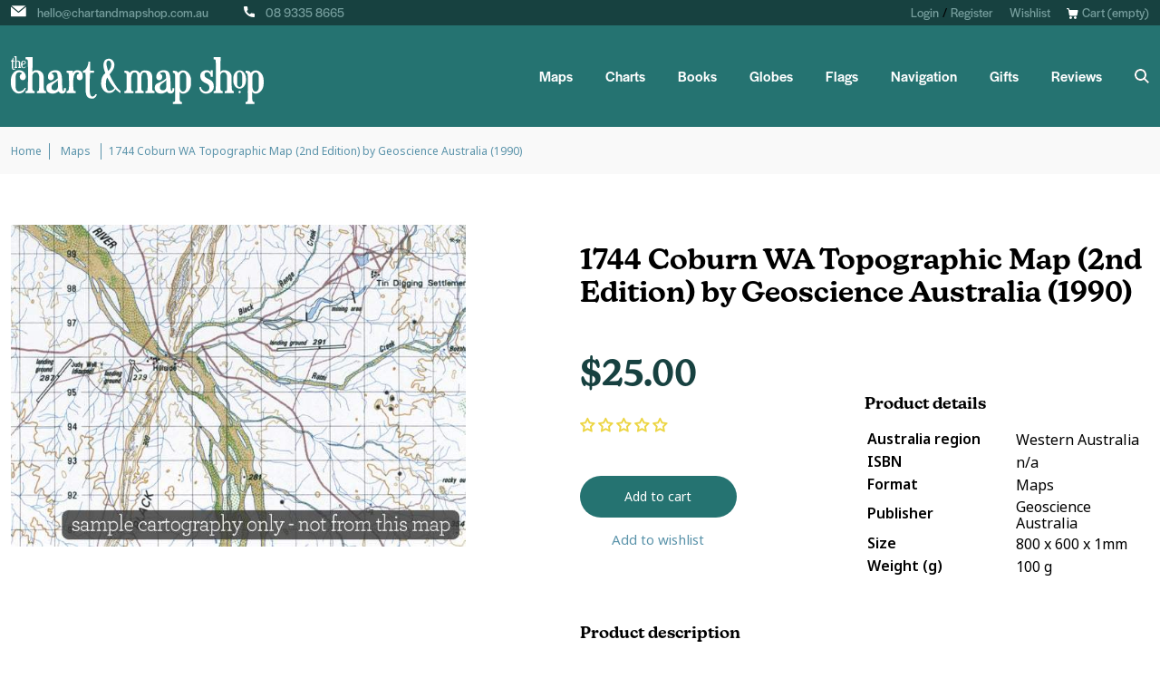

--- FILE ---
content_type: text/html; charset=utf-8
request_url: https://www.chartandmapshop.com.au/products/1744-coburn-wa-topographic-map-2nd-edition-by-geoscience-australia-1990
body_size: 51759
content:
<!doctype html>
<html class="no-js" lang="en">
<head>
	<!-- Added by AVADA SEO Suite -->
	<script>
  const avadaLightJsExclude = ['cdn.nfcube.com', 'assets/ecom.js', 'variant-title-king', 'linked_options_variants', 'smile-loader.js', 'smart-product-filter-search', 'rivo-loyalty-referrals', 'avada-cookie-consent', 'consentmo-gdpr', 'quinn'];
  const avadaLightJsInclude = ['https://www.googletagmanager.com/', 'https://connect.facebook.net/', 'https://business-api.tiktok.com/', 'https://static.klaviyo.com/'];
  window.AVADA_SPEED_BLACKLIST = avadaLightJsInclude.map(item => new RegExp(item, 'i'));
  window.AVADA_SPEED_WHITELIST = avadaLightJsExclude.map(item => new RegExp(item, 'i'));
</script>

<script>
  const isSpeedUpEnable = !1741336264861 || Date.now() < 1741336264861;
  if (isSpeedUpEnable) {
    const avadaSpeedUp=1;
    if(isSpeedUpEnable) {
  function _0x55aa(_0x575858,_0x2fd0be){const _0x30a92f=_0x1cb5();return _0x55aa=function(_0x4e8b41,_0xcd1690){_0x4e8b41=_0x4e8b41-(0xb5e+0xd*0x147+-0x1b1a);let _0x1c09f7=_0x30a92f[_0x4e8b41];return _0x1c09f7;},_0x55aa(_0x575858,_0x2fd0be);}(function(_0x4ad4dc,_0x42545f){const _0x5c7741=_0x55aa,_0x323f4d=_0x4ad4dc();while(!![]){try{const _0x588ea5=parseInt(_0x5c7741(0x10c))/(0xb6f+-0x1853+0xce5)*(-parseInt(_0x5c7741(0x157))/(-0x2363*0x1+0x1dd4+0x591*0x1))+-parseInt(_0x5c7741(0x171))/(0x269b+-0xeb+-0xf*0x283)*(parseInt(_0x5c7741(0x116))/(0x2e1+0x1*0x17b3+-0x110*0x19))+-parseInt(_0x5c7741(0x147))/(-0x1489+-0x312*0x6+0x26fa*0x1)+-parseInt(_0x5c7741(0xfa))/(-0x744+0x1*0xb5d+-0x413)*(-parseInt(_0x5c7741(0x102))/(-0x1e87+0x9e*-0x16+0x2c22))+parseInt(_0x5c7741(0x136))/(0x1e2d+0x1498+-0x1a3*0x1f)+parseInt(_0x5c7741(0x16e))/(0x460+0x1d96+0x3*-0xb4f)*(-parseInt(_0x5c7741(0xe3))/(-0x9ca+-0x1*-0x93f+0x1*0x95))+parseInt(_0x5c7741(0xf8))/(-0x1f73*0x1+0x6*-0x510+0x3dde);if(_0x588ea5===_0x42545f)break;else _0x323f4d['push'](_0x323f4d['shift']());}catch(_0x5d6d7e){_0x323f4d['push'](_0x323f4d['shift']());}}}(_0x1cb5,-0x193549+0x5dc3*-0x31+-0x2f963*-0x13),(function(){const _0x5cb2b4=_0x55aa,_0x23f9e9={'yXGBq':function(_0x237aef,_0x385938){return _0x237aef!==_0x385938;},'XduVF':function(_0x21018d,_0x56ff60){return _0x21018d===_0x56ff60;},'RChnz':_0x5cb2b4(0xf4)+_0x5cb2b4(0xe9)+_0x5cb2b4(0x14a),'TAsuR':function(_0xe21eca,_0x33e114){return _0xe21eca%_0x33e114;},'EvLYw':function(_0x1326ad,_0x261d04){return _0x1326ad!==_0x261d04;},'nnhAQ':_0x5cb2b4(0x107),'swpMF':_0x5cb2b4(0x16d),'plMMu':_0x5cb2b4(0xe8)+_0x5cb2b4(0x135),'PqBPA':function(_0x2ba85c,_0x35b541){return _0x2ba85c<_0x35b541;},'NKPCA':_0x5cb2b4(0xfc),'TINqh':function(_0x4116e3,_0x3ffd02,_0x2c8722){return _0x4116e3(_0x3ffd02,_0x2c8722);},'BAueN':_0x5cb2b4(0x120),'NgloT':_0x5cb2b4(0x14c),'ThSSU':function(_0xeb212a,_0x4341c1){return _0xeb212a+_0x4341c1;},'lDDHN':function(_0x4a1a48,_0x45ebfb){return _0x4a1a48 instanceof _0x45ebfb;},'toAYB':function(_0xcf0fa9,_0xf5fa6a){return _0xcf0fa9 instanceof _0xf5fa6a;},'VMiyW':function(_0x5300e4,_0x44e0f4){return _0x5300e4(_0x44e0f4);},'iyhbw':_0x5cb2b4(0x119),'zuWfR':function(_0x19c3e4,_0x4ee6e8){return _0x19c3e4<_0x4ee6e8;},'vEmrv':function(_0xd798cf,_0x5ea2dd){return _0xd798cf!==_0x5ea2dd;},'yxERj':function(_0x24b03b,_0x5aa292){return _0x24b03b||_0x5aa292;},'MZpwM':_0x5cb2b4(0x110)+_0x5cb2b4(0x109)+'pt','IeUHK':function(_0x5a4c7e,_0x2edf70){return _0x5a4c7e-_0x2edf70;},'Idvge':function(_0x3b526e,_0x36b469){return _0x3b526e<_0x36b469;},'qRwfm':_0x5cb2b4(0x16b)+_0x5cb2b4(0xf1),'CvXDN':function(_0x4b4208,_0x1db216){return _0x4b4208<_0x1db216;},'acPIM':function(_0x7d44b7,_0x3020d2){return _0x7d44b7(_0x3020d2);},'MyLMO':function(_0x22d4b2,_0xe7a6a0){return _0x22d4b2<_0xe7a6a0;},'boDyh':function(_0x176992,_0x346381,_0xab7fc){return _0x176992(_0x346381,_0xab7fc);},'ZANXD':_0x5cb2b4(0x10f)+_0x5cb2b4(0x12a)+_0x5cb2b4(0x142),'CXwRZ':_0x5cb2b4(0x123)+_0x5cb2b4(0x15f),'AuMHM':_0x5cb2b4(0x161),'KUuFZ':_0x5cb2b4(0xe6),'MSwtw':_0x5cb2b4(0x13a),'ERvPB':_0x5cb2b4(0x134),'ycTDj':_0x5cb2b4(0x15b),'Tvhir':_0x5cb2b4(0x154)},_0x469be1=_0x23f9e9[_0x5cb2b4(0x153)],_0x36fe07={'blacklist':window[_0x5cb2b4(0x11f)+_0x5cb2b4(0x115)+'T'],'whitelist':window[_0x5cb2b4(0x11f)+_0x5cb2b4(0x13e)+'T']},_0x26516a={'blacklisted':[]},_0x34e4a6=(_0x2be2f5,_0x25b3b2)=>{const _0x80dd2=_0x5cb2b4;if(_0x2be2f5&&(!_0x25b3b2||_0x23f9e9[_0x80dd2(0x13b)](_0x25b3b2,_0x469be1))&&(!_0x36fe07[_0x80dd2(0x170)]||_0x36fe07[_0x80dd2(0x170)][_0x80dd2(0x151)](_0xa5c7cf=>_0xa5c7cf[_0x80dd2(0x12b)](_0x2be2f5)))&&(!_0x36fe07[_0x80dd2(0x165)]||_0x36fe07[_0x80dd2(0x165)][_0x80dd2(0x156)](_0x4e2570=>!_0x4e2570[_0x80dd2(0x12b)](_0x2be2f5)))&&_0x23f9e9[_0x80dd2(0xf7)](avadaSpeedUp,0x5*0x256+-0x1*0x66c+-0x542+0.5)&&_0x2be2f5[_0x80dd2(0x137)](_0x23f9e9[_0x80dd2(0xe7)])){const _0x413c89=_0x2be2f5[_0x80dd2(0x16c)];return _0x23f9e9[_0x80dd2(0xf7)](_0x23f9e9[_0x80dd2(0x11e)](_0x413c89,-0x1deb*-0x1+0xf13+-0x2cfc),0x1176+-0x78b*0x5+0x1441);}return _0x2be2f5&&(!_0x25b3b2||_0x23f9e9[_0x80dd2(0xed)](_0x25b3b2,_0x469be1))&&(!_0x36fe07[_0x80dd2(0x170)]||_0x36fe07[_0x80dd2(0x170)][_0x80dd2(0x151)](_0x3d689d=>_0x3d689d[_0x80dd2(0x12b)](_0x2be2f5)))&&(!_0x36fe07[_0x80dd2(0x165)]||_0x36fe07[_0x80dd2(0x165)][_0x80dd2(0x156)](_0x26a7b3=>!_0x26a7b3[_0x80dd2(0x12b)](_0x2be2f5)));},_0x11462f=function(_0x42927f){const _0x346823=_0x5cb2b4,_0x5426ae=_0x42927f[_0x346823(0x159)+'te'](_0x23f9e9[_0x346823(0x14e)]);return _0x36fe07[_0x346823(0x170)]&&_0x36fe07[_0x346823(0x170)][_0x346823(0x156)](_0x107b0d=>!_0x107b0d[_0x346823(0x12b)](_0x5426ae))||_0x36fe07[_0x346823(0x165)]&&_0x36fe07[_0x346823(0x165)][_0x346823(0x151)](_0x1e7160=>_0x1e7160[_0x346823(0x12b)](_0x5426ae));},_0x39299f=new MutationObserver(_0x45c995=>{const _0x21802a=_0x5cb2b4,_0x3bc801={'mafxh':function(_0x6f9c57,_0x229989){const _0x9d39b1=_0x55aa;return _0x23f9e9[_0x9d39b1(0xf7)](_0x6f9c57,_0x229989);},'SrchE':_0x23f9e9[_0x21802a(0xe2)],'pvjbV':_0x23f9e9[_0x21802a(0xf6)]};for(let _0x333494=-0x7d7+-0x893+0x106a;_0x23f9e9[_0x21802a(0x158)](_0x333494,_0x45c995[_0x21802a(0x16c)]);_0x333494++){const {addedNodes:_0x1b685b}=_0x45c995[_0x333494];for(let _0x2f087=0x1f03+0x84b+0x1*-0x274e;_0x23f9e9[_0x21802a(0x158)](_0x2f087,_0x1b685b[_0x21802a(0x16c)]);_0x2f087++){const _0x4e5bac=_0x1b685b[_0x2f087];if(_0x23f9e9[_0x21802a(0xf7)](_0x4e5bac[_0x21802a(0x121)],-0x1f3a+-0x1*0x1b93+-0x3*-0x139a)&&_0x23f9e9[_0x21802a(0xf7)](_0x4e5bac[_0x21802a(0x152)],_0x23f9e9[_0x21802a(0xe0)])){const _0x5d9a67=_0x4e5bac[_0x21802a(0x107)],_0x3fb522=_0x4e5bac[_0x21802a(0x16d)];if(_0x23f9e9[_0x21802a(0x103)](_0x34e4a6,_0x5d9a67,_0x3fb522)){_0x26516a[_0x21802a(0x160)+'d'][_0x21802a(0x128)]([_0x4e5bac,_0x4e5bac[_0x21802a(0x16d)]]),_0x4e5bac[_0x21802a(0x16d)]=_0x469be1;const _0x1e52da=function(_0x2c95ff){const _0x359b13=_0x21802a;if(_0x3bc801[_0x359b13(0x118)](_0x4e5bac[_0x359b13(0x159)+'te'](_0x3bc801[_0x359b13(0x166)]),_0x469be1))_0x2c95ff[_0x359b13(0x112)+_0x359b13(0x150)]();_0x4e5bac[_0x359b13(0xec)+_0x359b13(0x130)](_0x3bc801[_0x359b13(0xe4)],_0x1e52da);};_0x4e5bac[_0x21802a(0x12d)+_0x21802a(0x163)](_0x23f9e9[_0x21802a(0xf6)],_0x1e52da),_0x4e5bac[_0x21802a(0x12c)+_0x21802a(0x131)]&&_0x4e5bac[_0x21802a(0x12c)+_0x21802a(0x131)][_0x21802a(0x11a)+'d'](_0x4e5bac);}}}}});_0x39299f[_0x5cb2b4(0x105)](document[_0x5cb2b4(0x10b)+_0x5cb2b4(0x16a)],{'childList':!![],'subtree':!![]});const _0x2910a9=/[|\\{}()\[\]^$+*?.]/g,_0xa9f173=function(..._0x1baa33){const _0x3053cc=_0x5cb2b4,_0x2e6f61={'mMWha':function(_0x158c76,_0x5c404b){const _0x25a05c=_0x55aa;return _0x23f9e9[_0x25a05c(0xf7)](_0x158c76,_0x5c404b);},'BXirI':_0x23f9e9[_0x3053cc(0x141)],'COGok':function(_0x421bf7,_0x55453a){const _0x4fd417=_0x3053cc;return _0x23f9e9[_0x4fd417(0x167)](_0x421bf7,_0x55453a);},'XLSAp':function(_0x193984,_0x35c446){const _0x5bbecf=_0x3053cc;return _0x23f9e9[_0x5bbecf(0xed)](_0x193984,_0x35c446);},'EygRw':function(_0xfbb69c,_0x21b15d){const _0xe5c840=_0x3053cc;return _0x23f9e9[_0xe5c840(0x104)](_0xfbb69c,_0x21b15d);},'xZuNx':_0x23f9e9[_0x3053cc(0x139)],'SBUaW':function(_0x5739bf,_0x2c2fab){const _0x42cbb1=_0x3053cc;return _0x23f9e9[_0x42cbb1(0x172)](_0x5739bf,_0x2c2fab);},'EAoTR':function(_0x123b29,_0x5b29bf){const _0x2828d2=_0x3053cc;return _0x23f9e9[_0x2828d2(0x11d)](_0x123b29,_0x5b29bf);},'cdYdq':_0x23f9e9[_0x3053cc(0x14e)],'WzJcf':_0x23f9e9[_0x3053cc(0xe2)],'nytPK':function(_0x53f733,_0x4ad021){const _0x4f0333=_0x3053cc;return _0x23f9e9[_0x4f0333(0x148)](_0x53f733,_0x4ad021);},'oUrHG':_0x23f9e9[_0x3053cc(0x14d)],'dnxjX':function(_0xed6b5f,_0x573f55){const _0x57aa03=_0x3053cc;return _0x23f9e9[_0x57aa03(0x15a)](_0xed6b5f,_0x573f55);}};_0x23f9e9[_0x3053cc(0x15d)](_0x1baa33[_0x3053cc(0x16c)],-0x1a3*-0x9+-0xf9*0xb+-0x407*0x1)?(_0x36fe07[_0x3053cc(0x170)]=[],_0x36fe07[_0x3053cc(0x165)]=[]):(_0x36fe07[_0x3053cc(0x170)]&&(_0x36fe07[_0x3053cc(0x170)]=_0x36fe07[_0x3053cc(0x170)][_0x3053cc(0x106)](_0xa8e001=>_0x1baa33[_0x3053cc(0x156)](_0x4a8a28=>{const _0x2e425b=_0x3053cc;if(_0x2e6f61[_0x2e425b(0x111)](typeof _0x4a8a28,_0x2e6f61[_0x2e425b(0x155)]))return!_0xa8e001[_0x2e425b(0x12b)](_0x4a8a28);else{if(_0x2e6f61[_0x2e425b(0xeb)](_0x4a8a28,RegExp))return _0x2e6f61[_0x2e425b(0x145)](_0xa8e001[_0x2e425b(0xdf)](),_0x4a8a28[_0x2e425b(0xdf)]());}}))),_0x36fe07[_0x3053cc(0x165)]&&(_0x36fe07[_0x3053cc(0x165)]=[..._0x36fe07[_0x3053cc(0x165)],..._0x1baa33[_0x3053cc(0xff)](_0x4e4c02=>{const _0x7c755c=_0x3053cc;if(_0x23f9e9[_0x7c755c(0xf7)](typeof _0x4e4c02,_0x23f9e9[_0x7c755c(0x141)])){const _0x932437=_0x4e4c02[_0x7c755c(0xea)](_0x2910a9,_0x23f9e9[_0x7c755c(0x16f)]),_0x34e686=_0x23f9e9[_0x7c755c(0xf0)](_0x23f9e9[_0x7c755c(0xf0)]('.*',_0x932437),'.*');if(_0x36fe07[_0x7c755c(0x165)][_0x7c755c(0x156)](_0x21ef9a=>_0x21ef9a[_0x7c755c(0xdf)]()!==_0x34e686[_0x7c755c(0xdf)]()))return new RegExp(_0x34e686);}else{if(_0x23f9e9[_0x7c755c(0x117)](_0x4e4c02,RegExp)){if(_0x36fe07[_0x7c755c(0x165)][_0x7c755c(0x156)](_0x5a3f09=>_0x5a3f09[_0x7c755c(0xdf)]()!==_0x4e4c02[_0x7c755c(0xdf)]()))return _0x4e4c02;}}return null;})[_0x3053cc(0x106)](Boolean)]));const _0x3eeb55=document[_0x3053cc(0x11b)+_0x3053cc(0x10e)](_0x23f9e9[_0x3053cc(0xf0)](_0x23f9e9[_0x3053cc(0xf0)](_0x23f9e9[_0x3053cc(0x122)],_0x469be1),'"]'));for(let _0xf831f7=-0x21aa+-0x1793+0x393d*0x1;_0x23f9e9[_0x3053cc(0x14b)](_0xf831f7,_0x3eeb55[_0x3053cc(0x16c)]);_0xf831f7++){const _0x5868cb=_0x3eeb55[_0xf831f7];_0x23f9e9[_0x3053cc(0x132)](_0x11462f,_0x5868cb)&&(_0x26516a[_0x3053cc(0x160)+'d'][_0x3053cc(0x128)]([_0x5868cb,_0x23f9e9[_0x3053cc(0x14d)]]),_0x5868cb[_0x3053cc(0x12c)+_0x3053cc(0x131)][_0x3053cc(0x11a)+'d'](_0x5868cb));}let _0xdf8cd0=-0x17da+0x2461+-0xc87*0x1;[..._0x26516a[_0x3053cc(0x160)+'d']][_0x3053cc(0x10d)](([_0x226aeb,_0x33eaa7],_0xe33bca)=>{const _0x2aa7bf=_0x3053cc;if(_0x2e6f61[_0x2aa7bf(0x143)](_0x11462f,_0x226aeb)){const _0x41da0d=document[_0x2aa7bf(0x11c)+_0x2aa7bf(0x131)](_0x2e6f61[_0x2aa7bf(0x127)]);for(let _0x6784c7=0xd7b+-0xaa5+-0x2d6;_0x2e6f61[_0x2aa7bf(0x164)](_0x6784c7,_0x226aeb[_0x2aa7bf(0xe5)][_0x2aa7bf(0x16c)]);_0x6784c7++){const _0x4ca758=_0x226aeb[_0x2aa7bf(0xe5)][_0x6784c7];_0x2e6f61[_0x2aa7bf(0x12f)](_0x4ca758[_0x2aa7bf(0x133)],_0x2e6f61[_0x2aa7bf(0x13f)])&&_0x2e6f61[_0x2aa7bf(0x145)](_0x4ca758[_0x2aa7bf(0x133)],_0x2e6f61[_0x2aa7bf(0x100)])&&_0x41da0d[_0x2aa7bf(0xe1)+'te'](_0x4ca758[_0x2aa7bf(0x133)],_0x226aeb[_0x2aa7bf(0xe5)][_0x6784c7][_0x2aa7bf(0x12e)]);}_0x41da0d[_0x2aa7bf(0xe1)+'te'](_0x2e6f61[_0x2aa7bf(0x13f)],_0x226aeb[_0x2aa7bf(0x107)]),_0x41da0d[_0x2aa7bf(0xe1)+'te'](_0x2e6f61[_0x2aa7bf(0x100)],_0x2e6f61[_0x2aa7bf(0x101)](_0x33eaa7,_0x2e6f61[_0x2aa7bf(0x126)])),document[_0x2aa7bf(0x113)][_0x2aa7bf(0x146)+'d'](_0x41da0d),_0x26516a[_0x2aa7bf(0x160)+'d'][_0x2aa7bf(0x162)](_0x2e6f61[_0x2aa7bf(0x13d)](_0xe33bca,_0xdf8cd0),-0x105d*0x2+0x1*-0xeaa+0x2f65),_0xdf8cd0++;}}),_0x36fe07[_0x3053cc(0x170)]&&_0x23f9e9[_0x3053cc(0xf3)](_0x36fe07[_0x3053cc(0x170)][_0x3053cc(0x16c)],0x10f2+-0x1a42+0x951)&&_0x39299f[_0x3053cc(0x15c)]();},_0x4c2397=document[_0x5cb2b4(0x11c)+_0x5cb2b4(0x131)],_0x573f89={'src':Object[_0x5cb2b4(0x14f)+_0x5cb2b4(0xfd)+_0x5cb2b4(0x144)](HTMLScriptElement[_0x5cb2b4(0xf9)],_0x23f9e9[_0x5cb2b4(0x14e)]),'type':Object[_0x5cb2b4(0x14f)+_0x5cb2b4(0xfd)+_0x5cb2b4(0x144)](HTMLScriptElement[_0x5cb2b4(0xf9)],_0x23f9e9[_0x5cb2b4(0xe2)])};document[_0x5cb2b4(0x11c)+_0x5cb2b4(0x131)]=function(..._0x4db605){const _0x1480b5=_0x5cb2b4,_0x3a6982={'KNNxG':function(_0x32fa39,_0x2a57e4,_0x3cc08f){const _0x5ead12=_0x55aa;return _0x23f9e9[_0x5ead12(0x169)](_0x32fa39,_0x2a57e4,_0x3cc08f);}};if(_0x23f9e9[_0x1480b5(0x13b)](_0x4db605[-0x4*-0x376+0x4*0x2f+-0xe94][_0x1480b5(0x140)+'e'](),_0x23f9e9[_0x1480b5(0x139)]))return _0x4c2397[_0x1480b5(0x114)](document)(..._0x4db605);const _0x2f091d=_0x4c2397[_0x1480b5(0x114)](document)(..._0x4db605);try{Object[_0x1480b5(0xf2)+_0x1480b5(0x149)](_0x2f091d,{'src':{..._0x573f89[_0x1480b5(0x107)],'set'(_0x3ae2bc){const _0x5d6fdc=_0x1480b5;_0x3a6982[_0x5d6fdc(0x129)](_0x34e4a6,_0x3ae2bc,_0x2f091d[_0x5d6fdc(0x16d)])&&_0x573f89[_0x5d6fdc(0x16d)][_0x5d6fdc(0x10a)][_0x5d6fdc(0x125)](this,_0x469be1),_0x573f89[_0x5d6fdc(0x107)][_0x5d6fdc(0x10a)][_0x5d6fdc(0x125)](this,_0x3ae2bc);}},'type':{..._0x573f89[_0x1480b5(0x16d)],'get'(){const _0x436e9e=_0x1480b5,_0x4b63b9=_0x573f89[_0x436e9e(0x16d)][_0x436e9e(0xfb)][_0x436e9e(0x125)](this);if(_0x23f9e9[_0x436e9e(0xf7)](_0x4b63b9,_0x469be1)||_0x23f9e9[_0x436e9e(0x103)](_0x34e4a6,this[_0x436e9e(0x107)],_0x4b63b9))return null;return _0x4b63b9;},'set'(_0x174ea3){const _0x1dff57=_0x1480b5,_0xa2fd13=_0x23f9e9[_0x1dff57(0x103)](_0x34e4a6,_0x2f091d[_0x1dff57(0x107)],_0x2f091d[_0x1dff57(0x16d)])?_0x469be1:_0x174ea3;_0x573f89[_0x1dff57(0x16d)][_0x1dff57(0x10a)][_0x1dff57(0x125)](this,_0xa2fd13);}}}),_0x2f091d[_0x1480b5(0xe1)+'te']=function(_0x5b0870,_0x8c60d5){const _0xab22d4=_0x1480b5;if(_0x23f9e9[_0xab22d4(0xf7)](_0x5b0870,_0x23f9e9[_0xab22d4(0xe2)])||_0x23f9e9[_0xab22d4(0xf7)](_0x5b0870,_0x23f9e9[_0xab22d4(0x14e)]))_0x2f091d[_0x5b0870]=_0x8c60d5;else HTMLScriptElement[_0xab22d4(0xf9)][_0xab22d4(0xe1)+'te'][_0xab22d4(0x125)](_0x2f091d,_0x5b0870,_0x8c60d5);};}catch(_0x5a9461){console[_0x1480b5(0x168)](_0x23f9e9[_0x1480b5(0xef)],_0x5a9461);}return _0x2f091d;};const _0x5883c5=[_0x23f9e9[_0x5cb2b4(0xfe)],_0x23f9e9[_0x5cb2b4(0x13c)],_0x23f9e9[_0x5cb2b4(0xf5)],_0x23f9e9[_0x5cb2b4(0x15e)],_0x23f9e9[_0x5cb2b4(0x138)],_0x23f9e9[_0x5cb2b4(0x124)]],_0x4ab8d2=_0x5883c5[_0x5cb2b4(0xff)](_0x439d08=>{return{'type':_0x439d08,'listener':()=>_0xa9f173(),'options':{'passive':!![]}};});_0x4ab8d2[_0x5cb2b4(0x10d)](_0x4d3535=>{const _0x3882ab=_0x5cb2b4;document[_0x3882ab(0x12d)+_0x3882ab(0x163)](_0x4d3535[_0x3882ab(0x16d)],_0x4d3535[_0x3882ab(0xee)],_0x4d3535[_0x3882ab(0x108)]);});}()));function _0x1cb5(){const _0x15f8e0=['ault','some','tagName','CXwRZ','wheel','BXirI','every','6lYvYYX','PqBPA','getAttribu','IeUHK','touchstart','disconnect','Idvge','ERvPB','/blocked','blackliste','keydown','splice','stener','SBUaW','whitelist','SrchE','toAYB','warn','boDyh','ement','script[typ','length','type','346347wGqEBH','NgloT','blacklist','33OVoYHk','zuWfR','toString','NKPCA','setAttribu','swpMF','230EEqEiq','pvjbV','attributes','mousemove','RChnz','beforescri','y.com/exte','replace','COGok','removeEven','EvLYw','listener','ZANXD','ThSSU','e="','defineProp','MyLMO','cdn.shopif','MSwtw','plMMu','XduVF','22621984JRJQxz','prototype','8818116NVbcZr','get','SCRIPT','ertyDescri','AuMHM','map','WzJcf','nytPK','7kiZatp','TINqh','VMiyW','observe','filter','src','options','n/javascri','set','documentEl','478083wuqgQV','forEach','torAll','Avada cann','applicatio','mMWha','preventDef','head','bind','D_BLACKLIS','75496skzGVx','lDDHN','mafxh','script','removeChil','querySelec','createElem','vEmrv','TAsuR','AVADA_SPEE','string','nodeType','qRwfm','javascript','Tvhir','call','oUrHG','xZuNx','push','KNNxG','ot lazy lo','test','parentElem','addEventLi','value','EAoTR','tListener','ent','acPIM','name','touchmove','ptexecute','6968312SmqlIb','includes','ycTDj','iyhbw','touchend','yXGBq','KUuFZ','dnxjX','D_WHITELIS','cdYdq','toLowerCas','BAueN','ad script','EygRw','ptor','XLSAp','appendChil','4975500NoPAFA','yxERj','erties','nsions','CvXDN','\$&','MZpwM','nnhAQ','getOwnProp'];_0x1cb5=function(){return _0x15f8e0;};return _0x1cb5();}
}
    class LightJsLoader{constructor(e){this.jQs=[],this.listener=this.handleListener.bind(this,e),this.scripts=["default","defer","async"].reduce(((e,t)=>({...e,[t]:[]})),{});const t=this;e.forEach((e=>window.addEventListener(e,t.listener,{passive:!0})))}handleListener(e){const t=this;return e.forEach((e=>window.removeEventListener(e,t.listener))),"complete"===document.readyState?this.handleDOM():document.addEventListener("readystatechange",(e=>{if("complete"===e.target.readyState)return setTimeout(t.handleDOM.bind(t),1)}))}async handleDOM(){this.suspendEvent(),this.suspendJQuery(),this.findScripts(),this.preloadScripts();for(const e of Object.keys(this.scripts))await this.replaceScripts(this.scripts[e]);for(const e of["DOMContentLoaded","readystatechange"])await this.requestRepaint(),document.dispatchEvent(new Event("lightJS-"+e));document.lightJSonreadystatechange&&document.lightJSonreadystatechange();for(const e of["DOMContentLoaded","load"])await this.requestRepaint(),window.dispatchEvent(new Event("lightJS-"+e));await this.requestRepaint(),window.lightJSonload&&window.lightJSonload(),await this.requestRepaint(),this.jQs.forEach((e=>e(window).trigger("lightJS-jquery-load"))),window.dispatchEvent(new Event("lightJS-pageshow")),await this.requestRepaint(),window.lightJSonpageshow&&window.lightJSonpageshow()}async requestRepaint(){return new Promise((e=>requestAnimationFrame(e)))}findScripts(){document.querySelectorAll("script[type=lightJs]").forEach((e=>{e.hasAttribute("src")?e.hasAttribute("async")&&e.async?this.scripts.async.push(e):e.hasAttribute("defer")&&e.defer?this.scripts.defer.push(e):this.scripts.default.push(e):this.scripts.default.push(e)}))}preloadScripts(){const e=this,t=Object.keys(this.scripts).reduce(((t,n)=>[...t,...e.scripts[n]]),[]),n=document.createDocumentFragment();t.forEach((e=>{const t=e.getAttribute("src");if(!t)return;const s=document.createElement("link");s.href=t,s.rel="preload",s.as="script",n.appendChild(s)})),document.head.appendChild(n)}async replaceScripts(e){let t;for(;t=e.shift();)await this.requestRepaint(),new Promise((e=>{const n=document.createElement("script");[...t.attributes].forEach((e=>{"type"!==e.nodeName&&n.setAttribute(e.nodeName,e.nodeValue)})),t.hasAttribute("src")?(n.addEventListener("load",e),n.addEventListener("error",e)):(n.text=t.text,e()),t.parentNode.replaceChild(n,t)}))}suspendEvent(){const e={};[{obj:document,name:"DOMContentLoaded"},{obj:window,name:"DOMContentLoaded"},{obj:window,name:"load"},{obj:window,name:"pageshow"},{obj:document,name:"readystatechange"}].map((t=>function(t,n){function s(n){return e[t].list.indexOf(n)>=0?"lightJS-"+n:n}e[t]||(e[t]={list:[n],add:t.addEventListener,remove:t.removeEventListener},t.addEventListener=(...n)=>{n[0]=s(n[0]),e[t].add.apply(t,n)},t.removeEventListener=(...n)=>{n[0]=s(n[0]),e[t].remove.apply(t,n)})}(t.obj,t.name))),[{obj:document,name:"onreadystatechange"},{obj:window,name:"onpageshow"}].map((e=>function(e,t){let n=e[t];Object.defineProperty(e,t,{get:()=>n||function(){},set:s=>{e["lightJS"+t]=n=s}})}(e.obj,e.name)))}suspendJQuery(){const e=this;let t=window.jQuery;Object.defineProperty(window,"jQuery",{get:()=>t,set(n){if(!n||!n.fn||!e.jQs.includes(n))return void(t=n);n.fn.ready=n.fn.init.prototype.ready=e=>{e.bind(document)(n)};const s=n.fn.on;n.fn.on=n.fn.init.prototype.on=function(...e){if(window!==this[0])return s.apply(this,e),this;const t=e=>e.split(" ").map((e=>"load"===e||0===e.indexOf("load.")?"lightJS-jquery-load":e)).join(" ");return"string"==typeof e[0]||e[0]instanceof String?(e[0]=t(e[0]),s.apply(this,e),this):("object"==typeof e[0]&&Object.keys(e[0]).forEach((n=>{delete Object.assign(e[0],{[t(n)]:e[0][n]})[n]})),s.apply(this,e),this)},e.jQs.push(n),t=n}})}}
new LightJsLoader(["keydown","mousemove","touchend","touchmove","touchstart","wheel"]);
  }
</script>

	<!-- /Added by AVADA SEO Suite -->
  <!-- Google Tag Manager -->
<script>(function(w,d,s,l,i){w[l]=w[l]||[];w[l].push({'gtm.start':
new Date().getTime(),event:'gtm.js'});var f=d.getElementsByTagName(s)[0],
j=d.createElement(s),dl=l!='dataLayer'?'&l='+l:'';j.async=true;j.src=
'https://www.googletagmanager.com/gtm.js?id='+i+dl;f.parentNode.insertBefore(j,f);
})(window,document,'script','dataLayer','GTM-WBMWWZV');</script>
<!-- End Google Tag Manager -->

  <meta name="google-site-verification" content="SWQAI0zjfCRHKzcubKlVEmLXtUd3FuRolYHFH-qB7w0" />
  
  <meta charset="utf-8">
  <meta http-equiv="X-UA-Compatible" content="IE=edge,chrome=1">
  <meta name="viewport" content="width=device-width,initial-scale=1">
  <meta name="theme-color" content="#3a3a3a">

  <link rel="preconnect" href="https://cdn.shopify.com" crossorigin>
  <link rel="preconnect" href="https://monorail-edge.shopifysvc.com">
  <link rel="stylesheet" href="https://use.typekit.net/ktn7fjp.css">
  
  
<link rel="canonical" href="https://www.chartandmapshop.com.au/products/1744-coburn-wa-topographic-map-2nd-edition-by-geoscience-australia-1990" />
  
<link rel="shortcut icon" href="//www.chartandmapshop.com.au/cdn/shop/files/favicon-3_32x32.png?v=1635735068" type="image/png"><!-- SEO -->
  	<title>Buy 1744 Coburn WA Topographic Map (2nd Edition) by Geoscience Australia (1990)
&ndash; The Chart &amp; Map Shop</title>
  
  <!-- END SEO --><meta name="description" content="At this scale 1cm on the map represents 1km on the ground. Each map covers a minimum area of 0.5 degrees longitude by 0.5 degrees latitude or about 54 kilometres by 54 kilometres. The contour interval is 20 metres. Many maps are supplemented by hill shading. These maps contain natural and constructed features including">
<style data-shopify>
:root {
    --color-text: #ae3b3b;
    --color-text-rgb: 174, 59, 59;
    --color-body-text: #ea51cc;
    --color-sale-text: #EA0606;
    --color-small-button-text-border: #3a3a3a;
    --color-text-field: #ffffff;
    --color-text-field-text: #000000;
    --color-text-field-text-rgb: 0, 0, 0;

    --color-btn-primary: #3a3a3a;
    --color-btn-primary-darker: #212121;
    --color-btn-primary-text: #ffffff;

    --color-blankstate: rgba(234, 81, 204, 0.35);
    --color-blankstate-border: rgba(234, 81, 204, 0.2);
    --color-blankstate-background: rgba(234, 81, 204, 0.1);

    --color-text-focus:#882e2e;
    --color-overlay-text-focus:#e6e6e6;
    --color-btn-primary-focus:#606060;
    --color-btn-social-focus:#d2d2d2;
    --color-small-button-text-border-focus:#606060;
    --predictive-search-focus:#f2f2f2;

    --color-body: #ffffff;
    --color-bg: #ffffff;
    --color-bg-rgb: 255, 255, 255;
    --color-bg-alt: rgba(234, 81, 204, 0.05);
    --color-bg-currency-selector: rgba(234, 81, 204, 0.2);

    --color-overlay-title-text: #ffffff;
    --color-image-overlay: #685858;
    --color-image-overlay-rgb: 104, 88, 88;--opacity-image-overlay: 0.4;--hover-overlay-opacity: 0.8;

    --color-border: #ebebeb;
    --color-border-form: #cccccc;
    --color-border-form-darker: #b3b3b3;

    --svg-select-icon: url(//www.chartandmapshop.com.au/cdn/shop/t/11/assets/ico-select.svg?v=43124);
    --slick-img-url: url(//www.chartandmapshop.com.au/cdn/shop/t/11/assets/ajax-loader.gif?v=43124);

    --font-weight-body--bold: 700;
    --font-weight-body--bolder: 700;

    --font-stack-header: , ;
    --font-style-header: ;
    --font-weight-header: ;

    --font-stack-body: , ;
    --font-style-body: ;
    --font-weight-body: ;

    --font-size-header: ;

    --font-size-base: ;

    --font-h1-desktop: 0;
    --font-h1-mobile: 0;
    --font-h2-desktop: 0;
    --font-h2-mobile: 0;
    --font-h3-mobile: 0;
    --font-h4-desktop: 0;
    --font-h4-mobile: 0;
    --font-h5-desktop: 0;
    --font-h5-mobile: 0;
    --font-h6-desktop: 0;
    --font-h6-mobile: 0;

    --font-mega-title-large-desktop: 0;

    --font-rich-text-large: 0;
    --font-rich-text-small: 0;

    
--color-video-bg: #f2f2f2;

    
    --global-color-image-loader-primary: rgba(174, 59, 59, 0.06);
    --global-color-image-loader-secondary: rgba(174, 59, 59, 0.12);
  }
</style>

  <!-- /snippets/social-meta-tags.liquid -->




<meta property="og:site_name" content="The Chart &amp; Map Shop">
<meta property="og:url" content="https://www.chartandmapshop.com.au/products/1744-coburn-wa-topographic-map-2nd-edition-by-geoscience-australia-1990">
<meta property="og:title" content="1744 Coburn WA Topographic Map (2nd Edition) by Geoscience Australia (1990)">
<meta property="og:type" content="product">
<meta property="og:description" content="At this scale 1cm on the map represents 1km on the ground. Each map covers a minimum area of 0.5 degrees longitude by 0.5 degrees latitude or about 54 kilometres by 54 kilometres. The contour interval is 20 metres. Many maps are supplemented by hill shading. These maps contain natural and constructed features including">

  <meta property="og:price:amount" content="25.00">
  <meta property="og:price:currency" content="AUD">

<meta property="og:image" content="http://www.chartandmapshop.com.au/cdn/shop/products/19948_1200x1200.jpg?v=1727428282">
<meta property="og:image:secure_url" content="https://www.chartandmapshop.com.au/cdn/shop/products/19948_1200x1200.jpg?v=1727428282">


  <meta name="twitter:site" content="@chartandmapshop">

<meta name="twitter:card" content="summary_large_image">
<meta name="twitter:title" content="1744 Coburn WA Topographic Map (2nd Edition) by Geoscience Australia (1990)">
<meta name="twitter:description" content="At this scale 1cm on the map represents 1km on the ground. Each map covers a minimum area of 0.5 degrees longitude by 0.5 degrees latitude or about 54 kilometres by 54 kilometres. The contour interval is 20 metres. Many maps are supplemented by hill shading. These maps contain natural and constructed features including">

<link rel="stylesheet" href="https://cdnjs.cloudflare.com/ajax/libs/font-awesome/5.15.3/css/all.min.css" integrity="sha512-iBBXm8fW90+nuLcSKlbmrPcLa0OT92xO1BIsZ+ywDWZCvqsWgccV3gFoRBv0z+8dLJgyAHIhR35VZc2oM/gI1w==" crossorigin="anonymous" />
  <link href="//www.chartandmapshop.com.au/cdn/shop/t/11/assets/main.css?v=46875877781400082791751438900" rel="stylesheet" type="text/css" media="all" />

  <script>
    var theme = {
      breakpoints: {
        medium: 750,
        large: 990,
        widescreen: 1400
      },
      strings: {
        addToCart: "Add to cart",
        soldOut: "Sold out",
        unavailable: "Unavailable",
        regularPrice: "Regular price",
        salePrice: "Sale price",
        sale: "Sale",
        fromLowestPrice: "from [price]",
        vendor: "Vendor",
        showMore: "Show More",
        showLess: "Show Less",
        searchFor: "Search for",
        addressError: "Error looking up that address",
        addressNoResults: "No results for that address",
        addressQueryLimit: "You have exceeded the Google API usage limit. Consider upgrading to a \u003ca href=\"https:\/\/developers.google.com\/maps\/premium\/usage-limits\"\u003ePremium Plan\u003c\/a\u003e.",
        authError: "There was a problem authenticating your Google Maps account.",
        newWindow: "Opens in a new window.",
        external: "Opens external website.",
        newWindowExternal: "Opens external website in a new window.",
        removeLabel: "Remove [product]",
        update: "Update",
        quantity: "Quantity",
        discountedTotal: "Discounted total",
        regularTotal: "Regular total",
        priceColumn: "See Price column for discount details.",
        quantityMinimumMessage: "Quantity must be 1 or more",
        cartError: "There was an error while updating your cart. Please try again.",
        removedItemMessage: "Removed \u003cspan class=\"cart__removed-product-details\"\u003e([quantity]) [link]\u003c\/span\u003e from your cart.",
        unitPrice: "Unit price",
        unitPriceSeparator: "per",
        oneCartCount: "1 item",
        otherCartCount: "[count] items",
        quantityLabel: "Quantity: [count]",
        products: "Products",
        loading: "Loading",
        number_of_results: "[result_number] of [results_count]",
        number_of_results_found: "[results_count] results found",
        one_result_found: "1 result found"
      },
      moneyFormat: "${{amount}}",
      moneyFormatWithCurrency: "${{amount}}",
      settings: {
        predictiveSearchEnabled: true,
        predictiveSearchShowPrice: false,
        predictiveSearchShowVendor: false
      },
      stylesheet: "//www.chartandmapshop.com.au/cdn/shop/t/11/assets/theme.css?v=43124"
    };

    document.documentElement.className = document.documentElement.className.replace('no-js', 'js');
  </script>

  <script>window.performance && window.performance.mark && window.performance.mark('shopify.content_for_header.start');</script><meta name="google-site-verification" content="jen9ctgiudw6ulK0SfOVUWvcw_75BS04jSAwJZHNbM4">
<meta name="google-site-verification" content="abR828aokDXD_wJMW8EKkPdwu9b4n0YEy7f3Oj8QEQE">
<meta id="shopify-digital-wallet" name="shopify-digital-wallet" content="/52341899430/digital_wallets/dialog">
<meta name="shopify-checkout-api-token" content="0a1d043d6a890710928a2bbf07caa56e">
<meta id="in-context-paypal-metadata" data-shop-id="52341899430" data-venmo-supported="false" data-environment="production" data-locale="en_US" data-paypal-v4="true" data-currency="AUD">
<link rel="alternate" type="application/json+oembed" href="https://www.chartandmapshop.com.au/products/1744-coburn-wa-topographic-map-2nd-edition-by-geoscience-australia-1990.oembed">
<script async="async" src="/checkouts/internal/preloads.js?locale=en-AU"></script>
<link rel="preconnect" href="https://shop.app" crossorigin="anonymous">
<script async="async" src="https://shop.app/checkouts/internal/preloads.js?locale=en-AU&shop_id=52341899430" crossorigin="anonymous"></script>
<script id="apple-pay-shop-capabilities" type="application/json">{"shopId":52341899430,"countryCode":"AU","currencyCode":"AUD","merchantCapabilities":["supports3DS"],"merchantId":"gid:\/\/shopify\/Shop\/52341899430","merchantName":"The Chart \u0026 Map Shop","requiredBillingContactFields":["postalAddress","email"],"requiredShippingContactFields":["postalAddress","email"],"shippingType":"shipping","supportedNetworks":["visa","masterCard","amex","jcb"],"total":{"type":"pending","label":"The Chart \u0026 Map Shop","amount":"1.00"},"shopifyPaymentsEnabled":true,"supportsSubscriptions":true}</script>
<script id="shopify-features" type="application/json">{"accessToken":"0a1d043d6a890710928a2bbf07caa56e","betas":["rich-media-storefront-analytics"],"domain":"www.chartandmapshop.com.au","predictiveSearch":true,"shopId":52341899430,"locale":"en"}</script>
<script>var Shopify = Shopify || {};
Shopify.shop = "chart-map-shop.myshopify.com";
Shopify.locale = "en";
Shopify.currency = {"active":"AUD","rate":"1.0"};
Shopify.country = "AU";
Shopify.theme = {"name":"Copy of Chart and Map Shop - THQ Stock Script","id":132558258342,"schema_name":"Distl Modified Debut","schema_version":"1.0.0","theme_store_id":796,"role":"main"};
Shopify.theme.handle = "null";
Shopify.theme.style = {"id":null,"handle":null};
Shopify.cdnHost = "www.chartandmapshop.com.au/cdn";
Shopify.routes = Shopify.routes || {};
Shopify.routes.root = "/";</script>
<script type="module">!function(o){(o.Shopify=o.Shopify||{}).modules=!0}(window);</script>
<script>!function(o){function n(){var o=[];function n(){o.push(Array.prototype.slice.apply(arguments))}return n.q=o,n}var t=o.Shopify=o.Shopify||{};t.loadFeatures=n(),t.autoloadFeatures=n()}(window);</script>
<script>
  window.ShopifyPay = window.ShopifyPay || {};
  window.ShopifyPay.apiHost = "shop.app\/pay";
  window.ShopifyPay.redirectState = null;
</script>
<script id="shop-js-analytics" type="application/json">{"pageType":"product"}</script>
<script defer="defer" async type="module" src="//www.chartandmapshop.com.au/cdn/shopifycloud/shop-js/modules/v2/client.init-shop-cart-sync_BdyHc3Nr.en.esm.js"></script>
<script defer="defer" async type="module" src="//www.chartandmapshop.com.au/cdn/shopifycloud/shop-js/modules/v2/chunk.common_Daul8nwZ.esm.js"></script>
<script type="module">
  await import("//www.chartandmapshop.com.au/cdn/shopifycloud/shop-js/modules/v2/client.init-shop-cart-sync_BdyHc3Nr.en.esm.js");
await import("//www.chartandmapshop.com.au/cdn/shopifycloud/shop-js/modules/v2/chunk.common_Daul8nwZ.esm.js");

  window.Shopify.SignInWithShop?.initShopCartSync?.({"fedCMEnabled":true,"windoidEnabled":true});

</script>
<script>
  window.Shopify = window.Shopify || {};
  if (!window.Shopify.featureAssets) window.Shopify.featureAssets = {};
  window.Shopify.featureAssets['shop-js'] = {"shop-cart-sync":["modules/v2/client.shop-cart-sync_QYOiDySF.en.esm.js","modules/v2/chunk.common_Daul8nwZ.esm.js"],"init-fed-cm":["modules/v2/client.init-fed-cm_DchLp9rc.en.esm.js","modules/v2/chunk.common_Daul8nwZ.esm.js"],"shop-button":["modules/v2/client.shop-button_OV7bAJc5.en.esm.js","modules/v2/chunk.common_Daul8nwZ.esm.js"],"init-windoid":["modules/v2/client.init-windoid_DwxFKQ8e.en.esm.js","modules/v2/chunk.common_Daul8nwZ.esm.js"],"shop-cash-offers":["modules/v2/client.shop-cash-offers_DWtL6Bq3.en.esm.js","modules/v2/chunk.common_Daul8nwZ.esm.js","modules/v2/chunk.modal_CQq8HTM6.esm.js"],"shop-toast-manager":["modules/v2/client.shop-toast-manager_CX9r1SjA.en.esm.js","modules/v2/chunk.common_Daul8nwZ.esm.js"],"init-shop-email-lookup-coordinator":["modules/v2/client.init-shop-email-lookup-coordinator_UhKnw74l.en.esm.js","modules/v2/chunk.common_Daul8nwZ.esm.js"],"pay-button":["modules/v2/client.pay-button_DzxNnLDY.en.esm.js","modules/v2/chunk.common_Daul8nwZ.esm.js"],"avatar":["modules/v2/client.avatar_BTnouDA3.en.esm.js"],"init-shop-cart-sync":["modules/v2/client.init-shop-cart-sync_BdyHc3Nr.en.esm.js","modules/v2/chunk.common_Daul8nwZ.esm.js"],"shop-login-button":["modules/v2/client.shop-login-button_D8B466_1.en.esm.js","modules/v2/chunk.common_Daul8nwZ.esm.js","modules/v2/chunk.modal_CQq8HTM6.esm.js"],"init-customer-accounts-sign-up":["modules/v2/client.init-customer-accounts-sign-up_C8fpPm4i.en.esm.js","modules/v2/client.shop-login-button_D8B466_1.en.esm.js","modules/v2/chunk.common_Daul8nwZ.esm.js","modules/v2/chunk.modal_CQq8HTM6.esm.js"],"init-shop-for-new-customer-accounts":["modules/v2/client.init-shop-for-new-customer-accounts_CVTO0Ztu.en.esm.js","modules/v2/client.shop-login-button_D8B466_1.en.esm.js","modules/v2/chunk.common_Daul8nwZ.esm.js","modules/v2/chunk.modal_CQq8HTM6.esm.js"],"init-customer-accounts":["modules/v2/client.init-customer-accounts_dRgKMfrE.en.esm.js","modules/v2/client.shop-login-button_D8B466_1.en.esm.js","modules/v2/chunk.common_Daul8nwZ.esm.js","modules/v2/chunk.modal_CQq8HTM6.esm.js"],"shop-follow-button":["modules/v2/client.shop-follow-button_CkZpjEct.en.esm.js","modules/v2/chunk.common_Daul8nwZ.esm.js","modules/v2/chunk.modal_CQq8HTM6.esm.js"],"lead-capture":["modules/v2/client.lead-capture_BntHBhfp.en.esm.js","modules/v2/chunk.common_Daul8nwZ.esm.js","modules/v2/chunk.modal_CQq8HTM6.esm.js"],"checkout-modal":["modules/v2/client.checkout-modal_CfxcYbTm.en.esm.js","modules/v2/chunk.common_Daul8nwZ.esm.js","modules/v2/chunk.modal_CQq8HTM6.esm.js"],"shop-login":["modules/v2/client.shop-login_Da4GZ2H6.en.esm.js","modules/v2/chunk.common_Daul8nwZ.esm.js","modules/v2/chunk.modal_CQq8HTM6.esm.js"],"payment-terms":["modules/v2/client.payment-terms_MV4M3zvL.en.esm.js","modules/v2/chunk.common_Daul8nwZ.esm.js","modules/v2/chunk.modal_CQq8HTM6.esm.js"]};
</script>
<script>(function() {
  var isLoaded = false;
  function asyncLoad() {
    if (isLoaded) return;
    isLoaded = true;
    var urls = ["https:\/\/wishlisthero-assets.revampco.com\/store-front\/bundle2.js?shop=chart-map-shop.myshopify.com","https:\/\/cdn.jsdelivr.net\/gh\/apphq\/slidecart-dist@master\/slidecarthq-forward.js?4\u0026shop=chart-map-shop.myshopify.com","https:\/\/seo.apps.avada.io\/scripttag\/avada-seo-installed.js?shop=chart-map-shop.myshopify.com","https:\/\/cdn1.avada.io\/flying-pages\/module.js?shop=chart-map-shop.myshopify.com","https:\/\/chimpstatic.com\/mcjs-connected\/js\/users\/87aa7340b9b776537113db9b3\/3c8feac8e58c70d66482f884f.js?shop=chart-map-shop.myshopify.com"];
    for (var i = 0; i < urls.length; i++) {
      var s = document.createElement('script');
      if ((!1741336264861 || Date.now() < 1741336264861) &&
      (!window.AVADA_SPEED_BLACKLIST || window.AVADA_SPEED_BLACKLIST.some(pattern => pattern.test(s))) &&
      (!window.AVADA_SPEED_WHITELIST || window.AVADA_SPEED_WHITELIST.every(pattern => !pattern.test(s)))) s.type = 'lightJs'; else s.type = 'text/javascript';
      s.async = true;
      s.src = urls[i];
      var x = document.getElementsByTagName('script')[0];
      x.parentNode.insertBefore(s, x);
    }
  };
  if(window.attachEvent) {
    window.attachEvent('onload', asyncLoad);
  } else {
    window.addEventListener('load', asyncLoad, false);
  }
})();</script>
<script id="__st">var __st={"a":52341899430,"offset":28800,"reqid":"c9a570bd-7560-46b1-991b-71dd3ea4d3aa-1768964762","pageurl":"www.chartandmapshop.com.au\/products\/1744-coburn-wa-topographic-map-2nd-edition-by-geoscience-australia-1990","u":"5f559420ffa5","p":"product","rtyp":"product","rid":7198724784294};</script>
<script>window.ShopifyPaypalV4VisibilityTracking = true;</script>
<script id="captcha-bootstrap">!function(){'use strict';const t='contact',e='account',n='new_comment',o=[[t,t],['blogs',n],['comments',n],[t,'customer']],c=[[e,'customer_login'],[e,'guest_login'],[e,'recover_customer_password'],[e,'create_customer']],r=t=>t.map((([t,e])=>`form[action*='/${t}']:not([data-nocaptcha='true']) input[name='form_type'][value='${e}']`)).join(','),a=t=>()=>t?[...document.querySelectorAll(t)].map((t=>t.form)):[];function s(){const t=[...o],e=r(t);return a(e)}const i='password',u='form_key',d=['recaptcha-v3-token','g-recaptcha-response','h-captcha-response',i],f=()=>{try{return window.sessionStorage}catch{return}},m='__shopify_v',_=t=>t.elements[u];function p(t,e,n=!1){try{const o=window.sessionStorage,c=JSON.parse(o.getItem(e)),{data:r}=function(t){const{data:e,action:n}=t;return t[m]||n?{data:e,action:n}:{data:t,action:n}}(c);for(const[e,n]of Object.entries(r))t.elements[e]&&(t.elements[e].value=n);n&&o.removeItem(e)}catch(o){console.error('form repopulation failed',{error:o})}}const l='form_type',E='cptcha';function T(t){t.dataset[E]=!0}const w=window,h=w.document,L='Shopify',v='ce_forms',y='captcha';let A=!1;((t,e)=>{const n=(g='f06e6c50-85a8-45c8-87d0-21a2b65856fe',I='https://cdn.shopify.com/shopifycloud/storefront-forms-hcaptcha/ce_storefront_forms_captcha_hcaptcha.v1.5.2.iife.js',D={infoText:'Protected by hCaptcha',privacyText:'Privacy',termsText:'Terms'},(t,e,n)=>{const o=w[L][v],c=o.bindForm;if(c)return c(t,g,e,D).then(n);var r;o.q.push([[t,g,e,D],n]),r=I,A||(h.body.append(Object.assign(h.createElement('script'),{id:'captcha-provider',async:!0,src:r})),A=!0)});var g,I,D;w[L]=w[L]||{},w[L][v]=w[L][v]||{},w[L][v].q=[],w[L][y]=w[L][y]||{},w[L][y].protect=function(t,e){n(t,void 0,e),T(t)},Object.freeze(w[L][y]),function(t,e,n,w,h,L){const[v,y,A,g]=function(t,e,n){const i=e?o:[],u=t?c:[],d=[...i,...u],f=r(d),m=r(i),_=r(d.filter((([t,e])=>n.includes(e))));return[a(f),a(m),a(_),s()]}(w,h,L),I=t=>{const e=t.target;return e instanceof HTMLFormElement?e:e&&e.form},D=t=>v().includes(t);t.addEventListener('submit',(t=>{const e=I(t);if(!e)return;const n=D(e)&&!e.dataset.hcaptchaBound&&!e.dataset.recaptchaBound,o=_(e),c=g().includes(e)&&(!o||!o.value);(n||c)&&t.preventDefault(),c&&!n&&(function(t){try{if(!f())return;!function(t){const e=f();if(!e)return;const n=_(t);if(!n)return;const o=n.value;o&&e.removeItem(o)}(t);const e=Array.from(Array(32),(()=>Math.random().toString(36)[2])).join('');!function(t,e){_(t)||t.append(Object.assign(document.createElement('input'),{type:'hidden',name:u})),t.elements[u].value=e}(t,e),function(t,e){const n=f();if(!n)return;const o=[...t.querySelectorAll(`input[type='${i}']`)].map((({name:t})=>t)),c=[...d,...o],r={};for(const[a,s]of new FormData(t).entries())c.includes(a)||(r[a]=s);n.setItem(e,JSON.stringify({[m]:1,action:t.action,data:r}))}(t,e)}catch(e){console.error('failed to persist form',e)}}(e),e.submit())}));const S=(t,e)=>{t&&!t.dataset[E]&&(n(t,e.some((e=>e===t))),T(t))};for(const o of['focusin','change'])t.addEventListener(o,(t=>{const e=I(t);D(e)&&S(e,y())}));const B=e.get('form_key'),M=e.get(l),P=B&&M;t.addEventListener('DOMContentLoaded',(()=>{const t=y();if(P)for(const e of t)e.elements[l].value===M&&p(e,B);[...new Set([...A(),...v().filter((t=>'true'===t.dataset.shopifyCaptcha))])].forEach((e=>S(e,t)))}))}(h,new URLSearchParams(w.location.search),n,t,e,['guest_login'])})(!0,!0)}();</script>
<script integrity="sha256-4kQ18oKyAcykRKYeNunJcIwy7WH5gtpwJnB7kiuLZ1E=" data-source-attribution="shopify.loadfeatures" defer="defer" src="//www.chartandmapshop.com.au/cdn/shopifycloud/storefront/assets/storefront/load_feature-a0a9edcb.js" crossorigin="anonymous"></script>
<script crossorigin="anonymous" defer="defer" src="//www.chartandmapshop.com.au/cdn/shopifycloud/storefront/assets/shopify_pay/storefront-65b4c6d7.js?v=20250812"></script>
<script data-source-attribution="shopify.dynamic_checkout.dynamic.init">var Shopify=Shopify||{};Shopify.PaymentButton=Shopify.PaymentButton||{isStorefrontPortableWallets:!0,init:function(){window.Shopify.PaymentButton.init=function(){};var t=document.createElement("script");t.src="https://www.chartandmapshop.com.au/cdn/shopifycloud/portable-wallets/latest/portable-wallets.en.js",t.type="module",document.head.appendChild(t)}};
</script>
<script data-source-attribution="shopify.dynamic_checkout.buyer_consent">
  function portableWalletsHideBuyerConsent(e){var t=document.getElementById("shopify-buyer-consent"),n=document.getElementById("shopify-subscription-policy-button");t&&n&&(t.classList.add("hidden"),t.setAttribute("aria-hidden","true"),n.removeEventListener("click",e))}function portableWalletsShowBuyerConsent(e){var t=document.getElementById("shopify-buyer-consent"),n=document.getElementById("shopify-subscription-policy-button");t&&n&&(t.classList.remove("hidden"),t.removeAttribute("aria-hidden"),n.addEventListener("click",e))}window.Shopify?.PaymentButton&&(window.Shopify.PaymentButton.hideBuyerConsent=portableWalletsHideBuyerConsent,window.Shopify.PaymentButton.showBuyerConsent=portableWalletsShowBuyerConsent);
</script>
<script data-source-attribution="shopify.dynamic_checkout.cart.bootstrap">document.addEventListener("DOMContentLoaded",(function(){function t(){return document.querySelector("shopify-accelerated-checkout-cart, shopify-accelerated-checkout")}if(t())Shopify.PaymentButton.init();else{new MutationObserver((function(e,n){t()&&(Shopify.PaymentButton.init(),n.disconnect())})).observe(document.body,{childList:!0,subtree:!0})}}));
</script>
<link id="shopify-accelerated-checkout-styles" rel="stylesheet" media="screen" href="https://www.chartandmapshop.com.au/cdn/shopifycloud/portable-wallets/latest/accelerated-checkout-backwards-compat.css" crossorigin="anonymous">
<style id="shopify-accelerated-checkout-cart">
        #shopify-buyer-consent {
  margin-top: 1em;
  display: inline-block;
  width: 100%;
}

#shopify-buyer-consent.hidden {
  display: none;
}

#shopify-subscription-policy-button {
  background: none;
  border: none;
  padding: 0;
  text-decoration: underline;
  font-size: inherit;
  cursor: pointer;
}

#shopify-subscription-policy-button::before {
  box-shadow: none;
}

      </style>
<script id="sections-script" data-sections="product-recommendations" defer="defer" src="//www.chartandmapshop.com.au/cdn/shop/t/11/compiled_assets/scripts.js?v=43124"></script>
<script>window.performance && window.performance.mark && window.performance.mark('shopify.content_for_header.end');</script> <!-- Header hook for plugins -->
  
<!-- Font icon for header icons -->
<link href="https://wishlisthero-assets.revampco.com/safe-icons/css/wishlisthero-icons.css" rel="stylesheet"/>
<!-- Style for floating buttons and others -->
<style type="text/css">
    .wishlisthero-floating {
        position: absolute;
          left: 5px !important; right: auto;
        top: 5px;
        z-index: 23;
        border-radius: 100%;
    }

    .wishlisthero-floating:hover {
        background-color: rgba(0, 0, 0, 0.05);
    }

    .wishlisthero-floating button {
        font-size: 20px !important;
        width: 40px !important;
        padding: 0.125em 0 0 !important;
    }
.MuiTypography-body2 ,.MuiTypography-body1 ,.MuiTypography-caption ,.MuiTypography-button ,.MuiTypography-h1 ,.MuiTypography-h2 ,.MuiTypography-h3 ,.MuiTypography-h4 ,.MuiTypography-h5 ,.MuiTypography-h6 ,.MuiTypography-subtitle1 ,.MuiTypography-subtitle2 ,.MuiTypography-overline , MuiButton-root,  .MuiCardHeader-title a{
     font-family: inherit; /*Roboto, Helvetica, Arial, sans-serif;*/
}
.MuiTypography-h1 , .MuiTypography-h2 , .MuiTypography-h3 , .MuiTypography-h4 , .MuiTypography-h5 , .MuiTypography-h6 ,  .MuiCardHeader-title a{
     font-family: ,  !important;
     font-family: ,  !important;
     font-family: ,  !important;
     font-family: ,  !important;
}

@media screen and (max-width: 749px){
.wishlisthero-product-page-button-container{
width:100%
}
.wishlisthero-product-page-button-container button{
 margin-left:auto !important; margin-right: auto !important;
}
}
    /****************************************************************************************/
    /* For some theme shared view need some spacing */
    /*
    #wishlist-hero-shared-list-view {
  margin-top: 15px;
  margin-bottom: 15px;
}
#wishlist-hero-shared-list-view h1 {
  padding-left: 5px;
}

#wishlisthero-product-page-button-container {
  padding-top: 15px;
}
*/
    /****************************************************************************************/
    /* #wishlisthero-product-page-button-container button {
  padding-left: 1px !important;
} */
    /****************************************************************************************/
    /* Customize the indicator when wishlist has items AND the normal indicator not working */
     span.wishlist-hero-items-count {

  top: -2px; 
 right: -5px;  
font-size: calc(11em / 16); 
font-family: 'HelveticaNeue','Helvetica Neue',Helvetica,Arial,sans-serif; 
padding: 0px; 
text-align: center; 
vertical-align: middle; 
width: 10px; 
line-height: 1rem; 
min-width: 1rem; 
min-height: 1rem;
}
@media screen and (max-width: 749px) {
span.wishlist-hero-items-count {
    line-height: calc(19rem / 16);
    min-width: calc(19rem / 16);
    min-height: calc(19rem / 16) ;
    top: calc(11rem / 16);
    font-size: 12px;
    right: 3px;
}
}
</style>
<script>window.wishlisthero_cartDotClasses=['site-header__cart-count', 'is-visible'];</script>
<script>window.wishlisthero_buttonProdPageClasses=['btn'];</script>
<script>window.wishlisthero_buttonProdPageFontSize='auto';</script>
 <script type='text/javascript'>try{
   window.WishListHero_setting = {"ButtonColor":"#257371","IconColor":"rgba(255, 255, 255, 1)","IconType":"Heart","ButtonTextBeforeAdding":"Add to wishlist","ButtonTextAfterAdding":"Added to wishlist","AnimationAfterAddition":"None","ButtonTextAddToCart":"Add to cart","ButtonTextAddAllToCart":"Add all to cart","ButtonTextRemoveAllToCart":"Remove all from wishlist","AddedProductNotificationText":"Product added to wishlist successfully","AddedProductToCartNotificationText":"Product added to cart successfully","ViewCartLinkText":"View cart","SharePopup_TitleText":"Share my wishlist","SharePopup_shareBtnText":"Share","SharePopup_shareHederText":"Share on social","SharePopup_shareCopyText":"Or copy wishlist link to share","SharePopup_shareCancelBtnText":"cancel","SharePopup_shareCopyBtnText":"copy","SendEMailPopup_BtnText":"send email","SendEMailPopup_FromText":"From Name","SendEMailPopup_ToText":"To email","SendEMailPopup_BodyText":"Body","SendEMailPopup_SendBtnText":"send","SendEMailPopup_TitleText":"Send my wislist","AddProductMessageText":"Are you sure you want to add all items to cart ?","RemoveProductMessageText":"Are you sure you want to remove this item from your wishlist ?","RemoveAllProductMessageText":"Are you sure you want to remove all items from your wishlist ?","RemovedProductNotificationText":"Product removed from wishlist successfully","AddAllOutOfStockProductNotificationText":"There seems to have been an issue adding items to cart, please try again later","RemovePopupOkText":"ok","RemovePopup_HeaderText":"Are you sure you want to remove this wishlist item?","ViewWishlistText":"View wishlist","EmptyWishlistText":"there are no items in this wishlist","BuyNowButtonText":"Buy Now","BuyNowButtonColor":"rgb(144, 86, 162)","BuyNowTextButtonColor":"rgb(255, 255, 255)","Wishlist_Title":"My Wishlist","WishlistHeaderTitleAlignment":"Left","WishlistProductImageSize":"Normal","PriceColor":"rgb(0, 122, 206)","HeaderFontSize":"30","PriceFontSize":"18","ProductNameFontSize":"16","LaunchPointType":"menu_item","DisplayWishlistAs":"seprate_page","DisplayButtonAs":"text_only","PopupSize":"xl","HideAddToCartButton":false,"NoRedirectAfterAddToCart":false,"DisableGuestCustomer":false,"LoginPopupContent":"Please login to save your wishlist across devices.","LoginPopupLoginBtnText":"Login","LoginPopupContentFontSize":"20","NotificationPopupPosition":"right","WishlistButtonTextColor":"rgba(255, 255, 255, 1)","EnableRemoveFromWishlistAfterAddButtonText":"Remove from wishlist","_id":"603603e8c9a7620e7d0f74fc","EnableCollection":false,"EnableShare":true,"RemovePowerBy":false,"EnableFBPixel":false,"DisapleApp":false,"FloatPointPossition":"bottom_right","HeartStateToggle":true,"HeaderMenuItemsIndicator":true,"EnableRemoveFromWishlistAfterAdd":true,"DisablePopupNotification":true,"CollectionViewAddedToWishlistIconBackgroundColor":"","CollectionViewAddedToWishlistIconColor":"","CollectionViewIconBackgroundColor":"","CollectionViewIconColor":"","CollectionViewIconPlacment":"Left","ButtonTextOutOfStock":"Out of stock","IconTypeNum":"1","SendEMailPopup_SendNotificationText":"email sent successfully","SharePopup_shareCopiedText":"Copied","ThrdParty_Trans_active":false,"Shop":"chart-map-shop.myshopify.com","shop":"chart-map-shop.myshopify.com","Status":"Active","Plan":"FREE"};  
  }catch(e){ console.error('Error loading config',e); } </script>
  
            <script src="https://cdn.jsdelivr.net/npm/javascript-debounce@1.0.1/dist/javascript-debounce.min.js" integrity="sha256-yppCMizPjrL8s22FQM9X70dJSYbV39pH9VA/gc2nlUE=" crossorigin="anonymous"></script>
  <script src="https://code.jquery.com/jquery-2.2.4.min.js" integrity="sha256-BbhdlvQf/xTY9gja0Dq3HiwQF8LaCRTXxZKRutelT44=" crossorigin="anonymous"></script>

  <link rel="stylesheet" href="https://cdnjs.cloudflare.com/ajax/libs/OwlCarousel2/2.3.4/assets/owl.carousel.min.css" integrity="sha512-tS3S5qG0BlhnQROyJXvNjeEM4UpMXHrQfTGmbQ1gKmelCxlSEBUaxhRBj/EFTzpbP4RVSrpEikbmdJobCvhE3g==" crossorigin="anonymous" referrerpolicy="no-referrer" />

          <script src="//www.chartandmapshop.com.au/cdn/shop/t/11/assets/predictive-search.js?v=16311256614657760531679550966" defer="defer"></script>
          <script src="//www.chartandmapshop.com.au/cdn/shop/t/11/assets/easyzoom.js?v=163913721574194770791716789451" defer="defer"></script>
  <script>
    window.dataLayer = window.dataLayer || [];
  function gtag(){dataLayer.push(arguments);}
  </script>
    <script src="//www.chartandmapshop.com.au/cdn/shop/t/11/assets/index.js?v=149480278237531138891679550966"></script>
<script>window.is_hulkpo_installed=true</script>
<script>
    
    
    
    
    var gsf_conversion_data = {page_type : 'product', event : 'view_item', data : {product_data : [{variant_id : 43107494363302, product_id : 7198724784294, name : "1744 Coburn WA Topographic Map (2nd Edition) by Geoscience Australia (1990)", price : "25.00", currency : "AUD", sku : "19948", brand : "The Chart & Map Shop", variant : "Default Title", category : "Maps", quantity : "100" }], total_price : "25.00", shop_currency : "AUD"}};
    
</script>

	<!-- Added by AVADA SEO Suite -->
	
	<!-- /Added by AVADA SEO Suite -->
	<!-- BEGIN app block: shopify://apps/judge-me-reviews/blocks/judgeme_core/61ccd3b1-a9f2-4160-9fe9-4fec8413e5d8 --><!-- Start of Judge.me Core -->






<link rel="dns-prefetch" href="https://cdnwidget.judge.me">
<link rel="dns-prefetch" href="https://cdn.judge.me">
<link rel="dns-prefetch" href="https://cdn1.judge.me">
<link rel="dns-prefetch" href="https://api.judge.me">

<script data-cfasync='false' class='jdgm-settings-script'>window.jdgmSettings={"pagination":5,"disable_web_reviews":false,"badge_no_review_text":"No reviews","badge_n_reviews_text":"{{ n }} review/reviews","badge_star_color":"#ecd543","hide_badge_preview_if_no_reviews":false,"badge_hide_text":true,"enforce_center_preview_badge":false,"widget_title":"Customer Reviews","widget_open_form_text":"Write a review","widget_close_form_text":"Cancel review","widget_refresh_page_text":"Refresh page","widget_summary_text":"Based on {{ number_of_reviews }} review/reviews","widget_no_review_text":"Be the first to write a review","widget_name_field_text":"Display name","widget_verified_name_field_text":"Verified Name (public)","widget_name_placeholder_text":"Display name","widget_required_field_error_text":"This field is required.","widget_email_field_text":"Email address","widget_verified_email_field_text":"Verified Email (private, can not be edited)","widget_email_placeholder_text":"Your email address","widget_email_field_error_text":"Please enter a valid email address.","widget_rating_field_text":"Rating","widget_review_title_field_text":"Review Title","widget_review_title_placeholder_text":"Give your review a title","widget_review_body_field_text":"Review content","widget_review_body_placeholder_text":"Start writing here...","widget_pictures_field_text":"Picture/Video (optional)","widget_submit_review_text":"Submit Review","widget_submit_verified_review_text":"Submit Verified Review","widget_submit_success_msg_with_auto_publish":"Thank you! Please refresh the page in a few moments to see your review. You can remove or edit your review by logging into \u003ca href='https://judge.me/login' target='_blank' rel='nofollow noopener'\u003eJudge.me\u003c/a\u003e","widget_submit_success_msg_no_auto_publish":"Thank you! Your review will be published as soon as it is approved by the shop admin. You can remove or edit your review by logging into \u003ca href='https://judge.me/login' target='_blank' rel='nofollow noopener'\u003eJudge.me\u003c/a\u003e","widget_show_default_reviews_out_of_total_text":"Showing {{ n_reviews_shown }} out of {{ n_reviews }} reviews.","widget_show_all_link_text":"Show all","widget_show_less_link_text":"Show less","widget_author_said_text":"{{ reviewer_name }} said:","widget_days_text":"{{ n }} days ago","widget_weeks_text":"{{ n }} week/weeks ago","widget_months_text":"{{ n }} month/months ago","widget_years_text":"{{ n }} year/years ago","widget_yesterday_text":"Yesterday","widget_today_text":"Today","widget_replied_text":"\u003e\u003e {{ shop_name }} replied:","widget_read_more_text":"Read more","widget_reviewer_name_as_initial":"","widget_rating_filter_color":"","widget_rating_filter_see_all_text":"See all reviews","widget_sorting_most_recent_text":"Most Recent","widget_sorting_highest_rating_text":"Highest Rating","widget_sorting_lowest_rating_text":"Lowest Rating","widget_sorting_with_pictures_text":"Only Pictures","widget_sorting_most_helpful_text":"Most Helpful","widget_open_question_form_text":"Ask a question","widget_reviews_subtab_text":"Reviews","widget_questions_subtab_text":"Questions","widget_question_label_text":"Question","widget_answer_label_text":"Answer","widget_question_placeholder_text":"Write your question here","widget_submit_question_text":"Submit Question","widget_question_submit_success_text":"Thank you for your question! We will notify you once it gets answered.","widget_star_color":"#ecd543","verified_badge_text":"Verified","verified_badge_bg_color":"","verified_badge_text_color":"","verified_badge_placement":"left-of-reviewer-name","widget_review_max_height":"","widget_hide_border":false,"widget_social_share":false,"widget_thumb":false,"widget_review_location_show":false,"widget_location_format":"country_iso_code","all_reviews_include_out_of_store_products":true,"all_reviews_out_of_store_text":"(out of store)","all_reviews_pagination":100,"all_reviews_product_name_prefix_text":"about","enable_review_pictures":false,"enable_question_anwser":false,"widget_theme":"","review_date_format":"dd/mm/yyyy","default_sort_method":"most-recent","widget_product_reviews_subtab_text":"Product Reviews","widget_shop_reviews_subtab_text":"Shop Reviews","widget_other_products_reviews_text":"Reviews for other products","widget_store_reviews_subtab_text":"Store reviews","widget_no_store_reviews_text":"This store hasn't received any reviews yet","widget_web_restriction_product_reviews_text":"This product hasn't received any reviews yet","widget_no_items_text":"No items found","widget_show_more_text":"Show more","widget_write_a_store_review_text":"Write a Store Review","widget_other_languages_heading":"Reviews in Other Languages","widget_translate_review_text":"Translate review to {{ language }}","widget_translating_review_text":"Translating...","widget_show_original_translation_text":"Show original ({{ language }})","widget_translate_review_failed_text":"Review couldn't be translated.","widget_translate_review_retry_text":"Retry","widget_translate_review_try_again_later_text":"Try again later","show_product_url_for_grouped_product":false,"widget_sorting_pictures_first_text":"Pictures First","show_pictures_on_all_rev_page_mobile":false,"show_pictures_on_all_rev_page_desktop":false,"floating_tab_hide_mobile_install_preference":false,"floating_tab_button_name":"★ Reviews","floating_tab_title":"Let customers speak for us","floating_tab_button_color":"","floating_tab_button_background_color":"","floating_tab_url":"","floating_tab_url_enabled":false,"floating_tab_tab_style":"text","all_reviews_text_badge_text":"Customers rate us 5/5 based on 205 reviews.","all_reviews_text_badge_text_branded_style":"Customers rate us 5/5 based on 205 reviews.","is_all_reviews_text_badge_a_link":false,"show_stars_for_all_reviews_text_badge":false,"all_reviews_text_badge_url":"","all_reviews_text_style":"text","all_reviews_text_color_style":"judgeme_brand_color","all_reviews_text_color":"#108474","all_reviews_text_show_jm_brand":true,"featured_carousel_show_header":true,"featured_carousel_title":"Let customers speak for us","testimonials_carousel_title":"Customers are saying","videos_carousel_title":"Real customer stories","cards_carousel_title":"Customers are saying","featured_carousel_count_text":"from {{ n }} reviews","featured_carousel_add_link_to_all_reviews_page":false,"featured_carousel_url":"","featured_carousel_show_images":true,"featured_carousel_autoslide_interval":5,"featured_carousel_arrows_on_the_sides":false,"featured_carousel_height":250,"featured_carousel_width":80,"featured_carousel_image_size":0,"featured_carousel_image_height":250,"featured_carousel_arrow_color":"#eeeeee","verified_count_badge_style":"vintage","verified_count_badge_orientation":"horizontal","verified_count_badge_color_style":"judgeme_brand_color","verified_count_badge_color":"#108474","is_verified_count_badge_a_link":false,"verified_count_badge_url":"","verified_count_badge_show_jm_brand":true,"widget_rating_preset_default":5,"widget_first_sub_tab":"product-reviews","widget_show_histogram":true,"widget_histogram_use_custom_color":false,"widget_pagination_use_custom_color":false,"widget_star_use_custom_color":true,"widget_verified_badge_use_custom_color":false,"widget_write_review_use_custom_color":false,"picture_reminder_submit_button":"Upload Pictures","enable_review_videos":false,"mute_video_by_default":false,"widget_sorting_videos_first_text":"Videos First","widget_review_pending_text":"Pending","featured_carousel_items_for_large_screen":3,"social_share_options_order":"Facebook,Twitter","remove_microdata_snippet":false,"disable_json_ld":false,"enable_json_ld_products":false,"preview_badge_show_question_text":false,"preview_badge_no_question_text":"No questions","preview_badge_n_question_text":"{{ number_of_questions }} question/questions","qa_badge_show_icon":false,"qa_badge_position":"same-row","remove_judgeme_branding":false,"widget_add_search_bar":false,"widget_search_bar_placeholder":"Search","widget_sorting_verified_only_text":"Verified only","featured_carousel_theme":"default","featured_carousel_show_rating":true,"featured_carousel_show_title":true,"featured_carousel_show_body":true,"featured_carousel_show_date":false,"featured_carousel_show_reviewer":true,"featured_carousel_show_product":false,"featured_carousel_header_background_color":"#108474","featured_carousel_header_text_color":"#ffffff","featured_carousel_name_product_separator":"reviewed","featured_carousel_full_star_background":"#108474","featured_carousel_empty_star_background":"#dadada","featured_carousel_vertical_theme_background":"#f9fafb","featured_carousel_verified_badge_enable":false,"featured_carousel_verified_badge_color":"#108474","featured_carousel_border_style":"round","featured_carousel_review_line_length_limit":3,"featured_carousel_more_reviews_button_text":"Read more reviews","featured_carousel_view_product_button_text":"View product","all_reviews_page_load_reviews_on":"scroll","all_reviews_page_load_more_text":"Load More Reviews","disable_fb_tab_reviews":false,"enable_ajax_cdn_cache":false,"widget_advanced_speed_features":5,"widget_public_name_text":"displayed publicly like","default_reviewer_name":"John Smith","default_reviewer_name_has_non_latin":true,"widget_reviewer_anonymous":"Anonymous","medals_widget_title":"Judge.me Review Medals","medals_widget_background_color":"#f9fafb","medals_widget_position":"footer_all_pages","medals_widget_border_color":"#f9fafb","medals_widget_verified_text_position":"left","medals_widget_use_monochromatic_version":false,"medals_widget_elements_color":"#108474","show_reviewer_avatar":true,"widget_invalid_yt_video_url_error_text":"Not a YouTube video URL","widget_max_length_field_error_text":"Please enter no more than {0} characters.","widget_show_country_flag":false,"widget_show_collected_via_shop_app":true,"widget_verified_by_shop_badge_style":"light","widget_verified_by_shop_text":"Verified by Shop","widget_show_photo_gallery":false,"widget_load_with_code_splitting":true,"widget_ugc_install_preference":false,"widget_ugc_title":"Made by us, Shared by you","widget_ugc_subtitle":"Tag us to see your picture featured in our page","widget_ugc_arrows_color":"#ffffff","widget_ugc_primary_button_text":"Buy Now","widget_ugc_primary_button_background_color":"#108474","widget_ugc_primary_button_text_color":"#ffffff","widget_ugc_primary_button_border_width":"0","widget_ugc_primary_button_border_style":"none","widget_ugc_primary_button_border_color":"#108474","widget_ugc_primary_button_border_radius":"25","widget_ugc_secondary_button_text":"Load More","widget_ugc_secondary_button_background_color":"#ffffff","widget_ugc_secondary_button_text_color":"#108474","widget_ugc_secondary_button_border_width":"2","widget_ugc_secondary_button_border_style":"solid","widget_ugc_secondary_button_border_color":"#108474","widget_ugc_secondary_button_border_radius":"25","widget_ugc_reviews_button_text":"View Reviews","widget_ugc_reviews_button_background_color":"#ffffff","widget_ugc_reviews_button_text_color":"#108474","widget_ugc_reviews_button_border_width":"2","widget_ugc_reviews_button_border_style":"solid","widget_ugc_reviews_button_border_color":"#108474","widget_ugc_reviews_button_border_radius":"25","widget_ugc_reviews_button_link_to":"judgeme-reviews-page","widget_ugc_show_post_date":true,"widget_ugc_max_width":"800","widget_rating_metafield_value_type":true,"widget_primary_color":"#fbcd0a","widget_enable_secondary_color":false,"widget_secondary_color":"#edf5f5","widget_summary_average_rating_text":"{{ average_rating }} out of 5","widget_media_grid_title":"Customer photos \u0026 videos","widget_media_grid_see_more_text":"See more","widget_round_style":true,"widget_show_product_medals":false,"widget_verified_by_judgeme_text":"Verified by Judge.me","widget_show_store_medals":true,"widget_verified_by_judgeme_text_in_store_medals":"Verified by Judge.me","widget_media_field_exceed_quantity_message":"Sorry, we can only accept {{ max_media }} for one review.","widget_media_field_exceed_limit_message":"{{ file_name }} is too large, please select a {{ media_type }} less than {{ size_limit }}MB.","widget_review_submitted_text":"Review Submitted!","widget_question_submitted_text":"Question Submitted!","widget_close_form_text_question":"Cancel","widget_write_your_answer_here_text":"Write your answer here","widget_enabled_branded_link":false,"widget_show_collected_by_judgeme":false,"widget_reviewer_name_color":"","widget_write_review_text_color":"","widget_write_review_bg_color":"","widget_collected_by_judgeme_text":"collected by Judge.me","widget_pagination_type":"standard","widget_load_more_text":"Load More","widget_load_more_color":"#108474","widget_full_review_text":"Full Review","widget_read_more_reviews_text":"Read More Reviews","widget_read_questions_text":"Read Questions","widget_questions_and_answers_text":"Questions \u0026 Answers","widget_verified_by_text":"Verified by","widget_verified_text":"Verified","widget_number_of_reviews_text":"{{ number_of_reviews }} reviews","widget_back_button_text":"Back","widget_next_button_text":"Next","widget_custom_forms_filter_button":"Filters","custom_forms_style":"horizontal","widget_show_review_information":false,"how_reviews_are_collected":"How reviews are collected?","widget_show_review_keywords":false,"widget_gdpr_statement":"How we use your data: We'll only contact you about the review you left, and only if necessary. By submitting your review, you agree to Judge.me's \u003ca href='https://judge.me/terms' target='_blank' rel='nofollow noopener'\u003eterms\u003c/a\u003e, \u003ca href='https://judge.me/privacy' target='_blank' rel='nofollow noopener'\u003eprivacy\u003c/a\u003e and \u003ca href='https://judge.me/content-policy' target='_blank' rel='nofollow noopener'\u003econtent\u003c/a\u003e policies.","widget_multilingual_sorting_enabled":false,"widget_translate_review_content_enabled":false,"widget_translate_review_content_method":"manual","popup_widget_review_selection":"automatically_with_pictures","popup_widget_round_border_style":true,"popup_widget_show_title":true,"popup_widget_show_body":true,"popup_widget_show_reviewer":false,"popup_widget_show_product":true,"popup_widget_show_pictures":true,"popup_widget_use_review_picture":true,"popup_widget_show_on_home_page":true,"popup_widget_show_on_product_page":true,"popup_widget_show_on_collection_page":true,"popup_widget_show_on_cart_page":true,"popup_widget_position":"bottom_left","popup_widget_first_review_delay":5,"popup_widget_duration":5,"popup_widget_interval":5,"popup_widget_review_count":5,"popup_widget_hide_on_mobile":true,"review_snippet_widget_round_border_style":true,"review_snippet_widget_card_color":"#FFFFFF","review_snippet_widget_slider_arrows_background_color":"#FFFFFF","review_snippet_widget_slider_arrows_color":"#000000","review_snippet_widget_star_color":"#108474","show_product_variant":false,"all_reviews_product_variant_label_text":"Variant: ","widget_show_verified_branding":false,"widget_ai_summary_title":"Customers say","widget_ai_summary_disclaimer":"AI-powered review summary based on recent customer reviews","widget_show_ai_summary":false,"widget_show_ai_summary_bg":false,"widget_show_review_title_input":true,"redirect_reviewers_invited_via_email":"review_widget","request_store_review_after_product_review":false,"request_review_other_products_in_order":false,"review_form_color_scheme":"default","review_form_corner_style":"square","review_form_star_color":{},"review_form_text_color":"#333333","review_form_background_color":"#ffffff","review_form_field_background_color":"#fafafa","review_form_button_color":{},"review_form_button_text_color":"#ffffff","review_form_modal_overlay_color":"#000000","review_content_screen_title_text":"How would you rate this product?","review_content_introduction_text":"We would love it if you would share a bit about your experience.","store_review_form_title_text":"How would you rate this store?","store_review_form_introduction_text":"We would love it if you would share a bit about your experience.","show_review_guidance_text":true,"one_star_review_guidance_text":"Poor","five_star_review_guidance_text":"Great","customer_information_screen_title_text":"About you","customer_information_introduction_text":"Please tell us more about you.","custom_questions_screen_title_text":"Your experience in more detail","custom_questions_introduction_text":"Here are a few questions to help us understand more about your experience.","review_submitted_screen_title_text":"Thanks for your review!","review_submitted_screen_thank_you_text":"We are processing it and it will appear on the store soon.","review_submitted_screen_email_verification_text":"Please confirm your email by clicking the link we just sent you. This helps us keep reviews authentic.","review_submitted_request_store_review_text":"Would you like to share your experience of shopping with us?","review_submitted_review_other_products_text":"Would you like to review these products?","store_review_screen_title_text":"Would you like to share your experience of shopping with us?","store_review_introduction_text":"We value your feedback and use it to improve. Please share any thoughts or suggestions you have.","reviewer_media_screen_title_picture_text":"Share a picture","reviewer_media_introduction_picture_text":"Upload a photo to support your review.","reviewer_media_screen_title_video_text":"Share a video","reviewer_media_introduction_video_text":"Upload a video to support your review.","reviewer_media_screen_title_picture_or_video_text":"Share a picture or video","reviewer_media_introduction_picture_or_video_text":"Upload a photo or video to support your review.","reviewer_media_youtube_url_text":"Paste your Youtube URL here","advanced_settings_next_step_button_text":"Next","advanced_settings_close_review_button_text":"Close","modal_write_review_flow":false,"write_review_flow_required_text":"Required","write_review_flow_privacy_message_text":"We respect your privacy.","write_review_flow_anonymous_text":"Post review as anonymous","write_review_flow_visibility_text":"This won't be visible to other customers.","write_review_flow_multiple_selection_help_text":"Select as many as you like","write_review_flow_single_selection_help_text":"Select one option","write_review_flow_required_field_error_text":"This field is required","write_review_flow_invalid_email_error_text":"Please enter a valid email address","write_review_flow_max_length_error_text":"Max. {{ max_length }} characters.","write_review_flow_media_upload_text":"\u003cb\u003eClick to upload\u003c/b\u003e or drag and drop","write_review_flow_gdpr_statement":"We'll only contact you about your review if necessary. By submitting your review, you agree to our \u003ca href='https://judge.me/terms' target='_blank' rel='nofollow noopener'\u003eterms and conditions\u003c/a\u003e and \u003ca href='https://judge.me/privacy' target='_blank' rel='nofollow noopener'\u003eprivacy policy\u003c/a\u003e.","rating_only_reviews_enabled":false,"show_negative_reviews_help_screen":false,"new_review_flow_help_screen_rating_threshold":3,"negative_review_resolution_screen_title_text":"Tell us more","negative_review_resolution_text":"Your experience matters to us. If there were issues with your purchase, we're here to help. Feel free to reach out to us, we'd love the opportunity to make things right.","negative_review_resolution_button_text":"Contact us","negative_review_resolution_proceed_with_review_text":"Leave a review","negative_review_resolution_subject":"Issue with purchase from {{ shop_name }}.{{ order_name }}","preview_badge_collection_page_install_status":false,"widget_review_custom_css":"","preview_badge_custom_css":"","preview_badge_stars_count":"5-stars","featured_carousel_custom_css":"","floating_tab_custom_css":"","all_reviews_widget_custom_css":"","medals_widget_custom_css":"","verified_badge_custom_css":"","all_reviews_text_custom_css":"","transparency_badges_collected_via_store_invite":false,"transparency_badges_from_another_provider":false,"transparency_badges_collected_from_store_visitor":false,"transparency_badges_collected_by_verified_review_provider":false,"transparency_badges_earned_reward":false,"transparency_badges_collected_via_store_invite_text":"Review collected via store invitation","transparency_badges_from_another_provider_text":"Review collected from another provider","transparency_badges_collected_from_store_visitor_text":"Review collected from a store visitor","transparency_badges_written_in_google_text":"Review written in Google","transparency_badges_written_in_etsy_text":"Review written in Etsy","transparency_badges_written_in_shop_app_text":"Review written in Shop App","transparency_badges_earned_reward_text":"Review earned a reward for future purchase","product_review_widget_per_page":10,"widget_store_review_label_text":"Review about the store","checkout_comment_extension_title_on_product_page":"Customer Comments","checkout_comment_extension_num_latest_comment_show":5,"checkout_comment_extension_format":"name_and_timestamp","checkout_comment_customer_name":"last_initial","checkout_comment_comment_notification":true,"preview_badge_collection_page_install_preference":false,"preview_badge_home_page_install_preference":false,"preview_badge_product_page_install_preference":false,"review_widget_install_preference":"","review_carousel_install_preference":false,"floating_reviews_tab_install_preference":"none","verified_reviews_count_badge_install_preference":false,"all_reviews_text_install_preference":false,"review_widget_best_location":false,"judgeme_medals_install_preference":false,"review_widget_revamp_enabled":false,"review_widget_qna_enabled":false,"review_widget_header_theme":"minimal","review_widget_widget_title_enabled":true,"review_widget_header_text_size":"medium","review_widget_header_text_weight":"regular","review_widget_average_rating_style":"compact","review_widget_bar_chart_enabled":true,"review_widget_bar_chart_type":"numbers","review_widget_bar_chart_style":"standard","review_widget_expanded_media_gallery_enabled":false,"review_widget_reviews_section_theme":"standard","review_widget_image_style":"thumbnails","review_widget_review_image_ratio":"square","review_widget_stars_size":"medium","review_widget_verified_badge":"standard_text","review_widget_review_title_text_size":"medium","review_widget_review_text_size":"medium","review_widget_review_text_length":"medium","review_widget_number_of_columns_desktop":3,"review_widget_carousel_transition_speed":5,"review_widget_custom_questions_answers_display":"always","review_widget_button_text_color":"#FFFFFF","review_widget_text_color":"#000000","review_widget_lighter_text_color":"#7B7B7B","review_widget_corner_styling":"soft","review_widget_review_word_singular":"review","review_widget_review_word_plural":"reviews","review_widget_voting_label":"Helpful?","review_widget_shop_reply_label":"Reply from {{ shop_name }}:","review_widget_filters_title":"Filters","qna_widget_question_word_singular":"Question","qna_widget_question_word_plural":"Questions","qna_widget_answer_reply_label":"Answer from {{ answerer_name }}:","qna_content_screen_title_text":"Ask a question about this product","qna_widget_question_required_field_error_text":"Please enter your question.","qna_widget_flow_gdpr_statement":"We'll only contact you about your question if necessary. By submitting your question, you agree to our \u003ca href='https://judge.me/terms' target='_blank' rel='nofollow noopener'\u003eterms and conditions\u003c/a\u003e and \u003ca href='https://judge.me/privacy' target='_blank' rel='nofollow noopener'\u003eprivacy policy\u003c/a\u003e.","qna_widget_question_submitted_text":"Thanks for your question!","qna_widget_close_form_text_question":"Close","qna_widget_question_submit_success_text":"We’ll notify you by email when your question is answered.","all_reviews_widget_v2025_enabled":false,"all_reviews_widget_v2025_header_theme":"default","all_reviews_widget_v2025_widget_title_enabled":true,"all_reviews_widget_v2025_header_text_size":"medium","all_reviews_widget_v2025_header_text_weight":"regular","all_reviews_widget_v2025_average_rating_style":"compact","all_reviews_widget_v2025_bar_chart_enabled":true,"all_reviews_widget_v2025_bar_chart_type":"numbers","all_reviews_widget_v2025_bar_chart_style":"standard","all_reviews_widget_v2025_expanded_media_gallery_enabled":false,"all_reviews_widget_v2025_show_store_medals":true,"all_reviews_widget_v2025_show_photo_gallery":true,"all_reviews_widget_v2025_show_review_keywords":false,"all_reviews_widget_v2025_show_ai_summary":false,"all_reviews_widget_v2025_show_ai_summary_bg":false,"all_reviews_widget_v2025_add_search_bar":false,"all_reviews_widget_v2025_default_sort_method":"most-recent","all_reviews_widget_v2025_reviews_per_page":10,"all_reviews_widget_v2025_reviews_section_theme":"default","all_reviews_widget_v2025_image_style":"thumbnails","all_reviews_widget_v2025_review_image_ratio":"square","all_reviews_widget_v2025_stars_size":"medium","all_reviews_widget_v2025_verified_badge":"bold_badge","all_reviews_widget_v2025_review_title_text_size":"medium","all_reviews_widget_v2025_review_text_size":"medium","all_reviews_widget_v2025_review_text_length":"medium","all_reviews_widget_v2025_number_of_columns_desktop":3,"all_reviews_widget_v2025_carousel_transition_speed":5,"all_reviews_widget_v2025_custom_questions_answers_display":"always","all_reviews_widget_v2025_show_product_variant":false,"all_reviews_widget_v2025_show_reviewer_avatar":true,"all_reviews_widget_v2025_reviewer_name_as_initial":"","all_reviews_widget_v2025_review_location_show":false,"all_reviews_widget_v2025_location_format":"","all_reviews_widget_v2025_show_country_flag":false,"all_reviews_widget_v2025_verified_by_shop_badge_style":"light","all_reviews_widget_v2025_social_share":false,"all_reviews_widget_v2025_social_share_options_order":"Facebook,Twitter,LinkedIn,Pinterest","all_reviews_widget_v2025_pagination_type":"standard","all_reviews_widget_v2025_button_text_color":"#FFFFFF","all_reviews_widget_v2025_text_color":"#000000","all_reviews_widget_v2025_lighter_text_color":"#7B7B7B","all_reviews_widget_v2025_corner_styling":"soft","all_reviews_widget_v2025_title":"Customer reviews","all_reviews_widget_v2025_ai_summary_title":"Customers say about this store","all_reviews_widget_v2025_no_review_text":"Be the first to write a review","platform":"shopify","branding_url":"https://app.judge.me/reviews/stores/www.chartandmapshop.com.au","branding_text":"Powered by Judge.me","locale":"en","reply_name":"The Chart \u0026 Map Shop","widget_version":"3.0","footer":true,"autopublish":true,"review_dates":true,"enable_custom_form":false,"shop_use_review_site":true,"shop_locale":"en","enable_multi_locales_translations":true,"show_review_title_input":true,"review_verification_email_status":"always","can_be_branded":true,"reply_name_text":"The Chart \u0026 Map Shop"};</script> <style class='jdgm-settings-style'>.jdgm-xx{left:0}:root{--jdgm-primary-color: #fbcd0a;--jdgm-secondary-color: rgba(251,205,10,0.1);--jdgm-star-color: #ecd543;--jdgm-write-review-text-color: white;--jdgm-write-review-bg-color: #fbcd0a;--jdgm-paginate-color: #fbcd0a;--jdgm-border-radius: 10;--jdgm-reviewer-name-color: #fbcd0a}.jdgm-histogram__bar-content{background-color:#fbcd0a}.jdgm-rev[data-verified-buyer=true] .jdgm-rev__icon.jdgm-rev__icon:after,.jdgm-rev__buyer-badge.jdgm-rev__buyer-badge{color:white;background-color:#fbcd0a}.jdgm-review-widget--small .jdgm-gallery.jdgm-gallery .jdgm-gallery__thumbnail-link:nth-child(8) .jdgm-gallery__thumbnail-wrapper.jdgm-gallery__thumbnail-wrapper:before{content:"See more"}@media only screen and (min-width: 768px){.jdgm-gallery.jdgm-gallery .jdgm-gallery__thumbnail-link:nth-child(8) .jdgm-gallery__thumbnail-wrapper.jdgm-gallery__thumbnail-wrapper:before{content:"See more"}}.jdgm-preview-badge .jdgm-star.jdgm-star{color:#ecd543}.jdgm-prev-badge__text{display:none !important}.jdgm-author-all-initials{display:none !important}.jdgm-author-last-initial{display:none !important}.jdgm-rev-widg__title{visibility:hidden}.jdgm-rev-widg__summary-text{visibility:hidden}.jdgm-prev-badge__text{visibility:hidden}.jdgm-rev__prod-link-prefix:before{content:'about'}.jdgm-rev__variant-label:before{content:'Variant: '}.jdgm-rev__out-of-store-text:before{content:'(out of store)'}@media only screen and (min-width: 768px){.jdgm-rev__pics .jdgm-rev_all-rev-page-picture-separator,.jdgm-rev__pics .jdgm-rev__product-picture{display:none}}@media only screen and (max-width: 768px){.jdgm-rev__pics .jdgm-rev_all-rev-page-picture-separator,.jdgm-rev__pics .jdgm-rev__product-picture{display:none}}.jdgm-preview-badge[data-template="product"]{display:none !important}.jdgm-preview-badge[data-template="collection"]{display:none !important}.jdgm-preview-badge[data-template="index"]{display:none !important}.jdgm-review-widget[data-from-snippet="true"]{display:none !important}.jdgm-verified-count-badget[data-from-snippet="true"]{display:none !important}.jdgm-carousel-wrapper[data-from-snippet="true"]{display:none !important}.jdgm-all-reviews-text[data-from-snippet="true"]{display:none !important}.jdgm-medals-section[data-from-snippet="true"]{display:none !important}.jdgm-ugc-media-wrapper[data-from-snippet="true"]{display:none !important}.jdgm-rev__transparency-badge[data-badge-type="review_collected_via_store_invitation"]{display:none !important}.jdgm-rev__transparency-badge[data-badge-type="review_collected_from_another_provider"]{display:none !important}.jdgm-rev__transparency-badge[data-badge-type="review_collected_from_store_visitor"]{display:none !important}.jdgm-rev__transparency-badge[data-badge-type="review_written_in_etsy"]{display:none !important}.jdgm-rev__transparency-badge[data-badge-type="review_written_in_google_business"]{display:none !important}.jdgm-rev__transparency-badge[data-badge-type="review_written_in_shop_app"]{display:none !important}.jdgm-rev__transparency-badge[data-badge-type="review_earned_for_future_purchase"]{display:none !important}.jdgm-review-snippet-widget .jdgm-rev-snippet-widget__cards-container .jdgm-rev-snippet-card{border-radius:8px;background:#fff}.jdgm-review-snippet-widget .jdgm-rev-snippet-widget__cards-container .jdgm-rev-snippet-card__rev-rating .jdgm-star{color:#108474}.jdgm-review-snippet-widget .jdgm-rev-snippet-widget__prev-btn,.jdgm-review-snippet-widget .jdgm-rev-snippet-widget__next-btn{border-radius:50%;background:#fff}.jdgm-review-snippet-widget .jdgm-rev-snippet-widget__prev-btn>svg,.jdgm-review-snippet-widget .jdgm-rev-snippet-widget__next-btn>svg{fill:#000}.jdgm-full-rev-modal.rev-snippet-widget .jm-mfp-container .jm-mfp-content,.jdgm-full-rev-modal.rev-snippet-widget .jm-mfp-container .jdgm-full-rev__icon,.jdgm-full-rev-modal.rev-snippet-widget .jm-mfp-container .jdgm-full-rev__pic-img,.jdgm-full-rev-modal.rev-snippet-widget .jm-mfp-container .jdgm-full-rev__reply{border-radius:8px}.jdgm-full-rev-modal.rev-snippet-widget .jm-mfp-container .jdgm-full-rev[data-verified-buyer="true"] .jdgm-full-rev__icon::after{border-radius:8px}.jdgm-full-rev-modal.rev-snippet-widget .jm-mfp-container .jdgm-full-rev .jdgm-rev__buyer-badge{border-radius:calc( 8px / 2 )}.jdgm-full-rev-modal.rev-snippet-widget .jm-mfp-container .jdgm-full-rev .jdgm-full-rev__replier::before{content:'The Chart &amp; Map Shop'}.jdgm-full-rev-modal.rev-snippet-widget .jm-mfp-container .jdgm-full-rev .jdgm-full-rev__product-button{border-radius:calc( 8px * 6 )}
</style> <style class='jdgm-settings-style'></style>

  
  
  
  <style class='jdgm-miracle-styles'>
  @-webkit-keyframes jdgm-spin{0%{-webkit-transform:rotate(0deg);-ms-transform:rotate(0deg);transform:rotate(0deg)}100%{-webkit-transform:rotate(359deg);-ms-transform:rotate(359deg);transform:rotate(359deg)}}@keyframes jdgm-spin{0%{-webkit-transform:rotate(0deg);-ms-transform:rotate(0deg);transform:rotate(0deg)}100%{-webkit-transform:rotate(359deg);-ms-transform:rotate(359deg);transform:rotate(359deg)}}@font-face{font-family:'JudgemeStar';src:url("[data-uri]") format("woff");font-weight:normal;font-style:normal}.jdgm-star{font-family:'JudgemeStar';display:inline !important;text-decoration:none !important;padding:0 4px 0 0 !important;margin:0 !important;font-weight:bold;opacity:1;-webkit-font-smoothing:antialiased;-moz-osx-font-smoothing:grayscale}.jdgm-star:hover{opacity:1}.jdgm-star:last-of-type{padding:0 !important}.jdgm-star.jdgm--on:before{content:"\e000"}.jdgm-star.jdgm--off:before{content:"\e001"}.jdgm-star.jdgm--half:before{content:"\e002"}.jdgm-widget *{margin:0;line-height:1.4;-webkit-box-sizing:border-box;-moz-box-sizing:border-box;box-sizing:border-box;-webkit-overflow-scrolling:touch}.jdgm-hidden{display:none !important;visibility:hidden !important}.jdgm-temp-hidden{display:none}.jdgm-spinner{width:40px;height:40px;margin:auto;border-radius:50%;border-top:2px solid #eee;border-right:2px solid #eee;border-bottom:2px solid #eee;border-left:2px solid #ccc;-webkit-animation:jdgm-spin 0.8s infinite linear;animation:jdgm-spin 0.8s infinite linear}.jdgm-prev-badge{display:block !important}

</style>


  
  
   


<script data-cfasync='false' class='jdgm-script'>
!function(e){window.jdgm=window.jdgm||{},jdgm.CDN_HOST="https://cdnwidget.judge.me/",jdgm.CDN_HOST_ALT="https://cdn2.judge.me/cdn/widget_frontend/",jdgm.API_HOST="https://api.judge.me/",jdgm.CDN_BASE_URL="https://cdn.shopify.com/extensions/019bdc9e-9889-75cc-9a3d-a887384f20d4/judgeme-extensions-301/assets/",
jdgm.docReady=function(d){(e.attachEvent?"complete"===e.readyState:"loading"!==e.readyState)?
setTimeout(d,0):e.addEventListener("DOMContentLoaded",d)},jdgm.loadCSS=function(d,t,o,a){
!o&&jdgm.loadCSS.requestedUrls.indexOf(d)>=0||(jdgm.loadCSS.requestedUrls.push(d),
(a=e.createElement("link")).rel="stylesheet",a.class="jdgm-stylesheet",a.media="nope!",
a.href=d,a.onload=function(){this.media="all",t&&setTimeout(t)},e.body.appendChild(a))},
jdgm.loadCSS.requestedUrls=[],jdgm.loadJS=function(e,d){var t=new XMLHttpRequest;
t.onreadystatechange=function(){4===t.readyState&&(Function(t.response)(),d&&d(t.response))},
t.open("GET",e),t.onerror=function(){if(e.indexOf(jdgm.CDN_HOST)===0&&jdgm.CDN_HOST_ALT!==jdgm.CDN_HOST){var f=e.replace(jdgm.CDN_HOST,jdgm.CDN_HOST_ALT);jdgm.loadJS(f,d)}},t.send()},jdgm.docReady((function(){(window.jdgmLoadCSS||e.querySelectorAll(
".jdgm-widget, .jdgm-all-reviews-page").length>0)&&(jdgmSettings.widget_load_with_code_splitting?
parseFloat(jdgmSettings.widget_version)>=3?jdgm.loadCSS(jdgm.CDN_HOST+"widget_v3/base.css"):
jdgm.loadCSS(jdgm.CDN_HOST+"widget/base.css"):jdgm.loadCSS(jdgm.CDN_HOST+"shopify_v2.css"),
jdgm.loadJS(jdgm.CDN_HOST+"loa"+"der.js"))}))}(document);
</script>
<noscript><link rel="stylesheet" type="text/css" media="all" href="https://cdnwidget.judge.me/shopify_v2.css"></noscript>

<!-- BEGIN app snippet: theme_fix_tags --><script>
  (function() {
    var jdgmThemeFixes = null;
    if (!jdgmThemeFixes) return;
    var thisThemeFix = jdgmThemeFixes[Shopify.theme.id];
    if (!thisThemeFix) return;

    if (thisThemeFix.html) {
      document.addEventListener("DOMContentLoaded", function() {
        var htmlDiv = document.createElement('div');
        htmlDiv.classList.add('jdgm-theme-fix-html');
        htmlDiv.innerHTML = thisThemeFix.html;
        document.body.append(htmlDiv);
      });
    };

    if (thisThemeFix.css) {
      var styleTag = document.createElement('style');
      styleTag.classList.add('jdgm-theme-fix-style');
      styleTag.innerHTML = thisThemeFix.css;
      document.head.append(styleTag);
    };

    if (thisThemeFix.js) {
      var scriptTag = document.createElement('script');
      scriptTag.classList.add('jdgm-theme-fix-script');
      scriptTag.innerHTML = thisThemeFix.js;
      document.head.append(scriptTag);
    };
  })();
</script>
<!-- END app snippet -->
<!-- End of Judge.me Core -->



<!-- END app block --><!-- BEGIN app block: shopify://apps/wishlist-hero/blocks/app-embed/a9a5079b-59e8-47cb-b659-ecf1c60b9b72 -->


  <script type="application/json" id="WH-ProductJson-product-template">
    {"id":7198724784294,"title":"1744 Coburn WA Topographic Map (2nd Edition) by Geoscience Australia (1990)","handle":"1744-coburn-wa-topographic-map-2nd-edition-by-geoscience-australia-1990","description":"\u003cp\u003eAt this scale 1cm on the map represents 1km on the ground. Each map covers a minimum area of 0.5 degrees longitude by 0.5 degrees latitude or about 54 kilometres by 54 kilometres. The contour interval is 20 metres. Many maps are supplemented by hill shading. \u003c\/p\u003e\u003cp\u003eThese maps contain natural and constructed features including road and rail infrastructure, vegetation, hydrography, contours, localities and some administrative boundaries.\u003c\/p\u003e\u003cp\u003e\u003c\/p\u003e\u003cul\u003e\n\u003cli\u003eCoverage: Australia is covered by more than 3000 x 1:100 000 scale maps, of which 1600 have been published as printed maps. \u003c\/li\u003e\n\u003cli\u003eCurrency: Ranges from 1961 to 2009. Average 1997.\u003c\/li\u003e\n\u003cli\u003eCoordinates: Geographical and either AMG or MGA coordinates.\u003c\/li\u003e\n\u003cli\u003eDatum: AGD66, GDA94; AHD\u003c\/li\u003e\n\u003cli\u003eProjection: Universal Transverse Mercator UTM.\u003c\/li\u003e\n\u003c\/ul\u003e","published_at":"2022-11-03T09:51:20+08:00","created_at":"2021-12-17T01:57:35+08:00","vendor":"The Chart \u0026 Map Shop","type":"Maps","tags":["20-00-29-99","30-00-39-99","Gloss 15","Maps","Matte 20","Topographic Maps"],"price":2500,"price_min":2500,"price_max":2500,"available":true,"price_varies":false,"compare_at_price":null,"compare_at_price_min":0,"compare_at_price_max":0,"compare_at_price_varies":false,"variants":[{"id":43107494363302,"title":"Default Title","option1":"Default Title","option2":null,"option3":null,"sku":"19948","requires_shipping":true,"taxable":true,"featured_image":null,"available":true,"name":"1744 Coburn WA Topographic Map (2nd Edition) by Geoscience Australia (1990)","public_title":null,"options":["Default Title"],"price":2500,"weight":100,"compare_at_price":null,"inventory_management":null,"barcode":"19948","requires_selling_plan":false,"selling_plan_allocations":[]}],"images":["\/\/www.chartandmapshop.com.au\/cdn\/shop\/products\/19948.jpg?v=1727428282"],"featured_image":"\/\/www.chartandmapshop.com.au\/cdn\/shop\/products\/19948.jpg?v=1727428282","options":["Title"],"media":[{"alt":"1744 Coburn WA Topographic Map 2nd Edition by Geoscience Australia 1990","id":26535133642918,"position":1,"preview_image":{"aspect_ratio":1.416,"height":459,"width":650,"src":"\/\/www.chartandmapshop.com.au\/cdn\/shop\/products\/19948.jpg?v=1727428282"},"aspect_ratio":1.416,"height":459,"media_type":"image","src":"\/\/www.chartandmapshop.com.au\/cdn\/shop\/products\/19948.jpg?v=1727428282","width":650}],"requires_selling_plan":false,"selling_plan_groups":[],"content":"\u003cp\u003eAt this scale 1cm on the map represents 1km on the ground. Each map covers a minimum area of 0.5 degrees longitude by 0.5 degrees latitude or about 54 kilometres by 54 kilometres. The contour interval is 20 metres. Many maps are supplemented by hill shading. \u003c\/p\u003e\u003cp\u003eThese maps contain natural and constructed features including road and rail infrastructure, vegetation, hydrography, contours, localities and some administrative boundaries.\u003c\/p\u003e\u003cp\u003e\u003c\/p\u003e\u003cul\u003e\n\u003cli\u003eCoverage: Australia is covered by more than 3000 x 1:100 000 scale maps, of which 1600 have been published as printed maps. \u003c\/li\u003e\n\u003cli\u003eCurrency: Ranges from 1961 to 2009. Average 1997.\u003c\/li\u003e\n\u003cli\u003eCoordinates: Geographical and either AMG or MGA coordinates.\u003c\/li\u003e\n\u003cli\u003eDatum: AGD66, GDA94; AHD\u003c\/li\u003e\n\u003cli\u003eProjection: Universal Transverse Mercator UTM.\u003c\/li\u003e\n\u003c\/ul\u003e"}
  </script>

<script type="text/javascript">
  
    window.wishlisthero_buttonProdPageClasses = [];
  
  
    window.wishlisthero_cartDotClasses = [];
  
</script>
<!-- BEGIN app snippet: extraStyles -->

<style>
  .wishlisthero-floating {
    position: absolute;
    top: 5px;
    z-index: 21;
    border-radius: 100%;
    width: fit-content;
    right: 5px;
    left: auto;
    &.wlh-left-btn {
      left: 5px !important;
      right: auto !important;
    }
    &.wlh-right-btn {
      right: 5px !important;
      left: auto !important;
    }
    
  }
  @media(min-width:1300px) {
    .product-item__link.product-item__image--margins .wishlisthero-floating, {
      
        left: 50% !important;
        margin-left: -295px;
      
    }
  }
  .MuiTypography-h1,.MuiTypography-h2,.MuiTypography-h3,.MuiTypography-h4,.MuiTypography-h5,.MuiTypography-h6,.MuiButton-root,.MuiCardHeader-title a {
    font-family: ,  !important;
  }
</style>






<!-- END app snippet -->
<!-- BEGIN app snippet: renderAssets -->

  <link rel="preload" href="https://cdn.shopify.com/extensions/019badc7-12fe-783e-9dfe-907190f91114/wishlist-hero-81/assets/default.css" as="style" onload="this.onload=null;this.rel='stylesheet'">
  <noscript><link href="//cdn.shopify.com/extensions/019badc7-12fe-783e-9dfe-907190f91114/wishlist-hero-81/assets/default.css" rel="stylesheet" type="text/css" media="all" /></noscript>
  <script defer src="https://cdn.shopify.com/extensions/019badc7-12fe-783e-9dfe-907190f91114/wishlist-hero-81/assets/default.js"></script>
<!-- END app snippet -->


<script type="text/javascript">
  try{
  
    var scr_bdl_path = "https://cdn.shopify.com/extensions/019badc7-12fe-783e-9dfe-907190f91114/wishlist-hero-81/assets/bundle2.js";
    window._wh_asset_path = scr_bdl_path.substring(0,scr_bdl_path.lastIndexOf("/")) + "/";
  

  }catch(e){ console.log(e)}
  try{

  
    window.WishListHero_setting = {"ButtonColor":"#257371","IconColor":"rgba(255, 255, 255, 1)","IconType":"Heart","ButtonTextBeforeAdding":"Add to wishlist","ButtonTextAfterAdding":"Added to wishlist","AnimationAfterAddition":"None","ButtonTextAddToCart":"Add to cart","ButtonTextAddAllToCart":"Add all to cart","ButtonTextRemoveAllToCart":"Remove all from wishlist","AddedProductNotificationText":"Product added to wishlist successfully","AddedProductToCartNotificationText":"Product added to cart successfully","ViewCartLinkText":"View cart","SharePopup_TitleText":"Share my wishlist","SharePopup_shareBtnText":"Share","SharePopup_shareHederText":"Share on social","SharePopup_shareCopyText":"Or copy wishlist link to share","SharePopup_shareCancelBtnText":"cancel","SharePopup_shareCopyBtnText":"copy","SendEMailPopup_BtnText":"send email","SendEMailPopup_FromText":"From Name","SendEMailPopup_ToText":"To email","SendEMailPopup_BodyText":"Body","SendEMailPopup_SendBtnText":"send","SendEMailPopup_TitleText":"Send my wislist","AddProductMessageText":"Are you sure you want to add all items to cart ?","RemoveProductMessageText":"Are you sure you want to remove this item from your wishlist ?","RemoveAllProductMessageText":"Are you sure you want to remove all items from your wishlist ?","RemovedProductNotificationText":"Product removed from wishlist successfully","AddAllOutOfStockProductNotificationText":"There seems to have been an issue adding items to cart, please try again later","RemovePopupOkText":"ok","RemovePopup_HeaderText":"Are you sure you want to remove this wishlist item?","ViewWishlistText":"View wishlist","EmptyWishlistText":"there are no items in this wishlist","BuyNowButtonText":"Buy Now","BuyNowButtonColor":"rgb(144, 86, 162)","BuyNowTextButtonColor":"rgb(255, 255, 255)","Wishlist_Title":"My Wishlist","WishlistHeaderTitleAlignment":"Left","WishlistProductImageSize":"Normal","PriceColor":"rgb(0, 122, 206)","HeaderFontSize":"30","PriceFontSize":"18","ProductNameFontSize":"16","LaunchPointType":"menu_item","DisplayWishlistAs":"seprate_page","DisplayButtonAs":"text_only","PopupSize":"xl","HideAddToCartButton":false,"NoRedirectAfterAddToCart":false,"DisableGuestCustomer":false,"LoginPopupContent":"Please login to save your wishlist across devices.","LoginPopupLoginBtnText":"Login","LoginPopupContentFontSize":"20","NotificationPopupPosition":"right","WishlistButtonTextColor":"rgba(255, 255, 255, 1)","EnableRemoveFromWishlistAfterAddButtonText":"Remove from wishlist","_id":"603603e8c9a7620e7d0f74fc","EnableCollection":false,"EnableShare":true,"RemovePowerBy":false,"EnableFBPixel":false,"DisapleApp":false,"FloatPointPossition":"bottom_right","HeartStateToggle":true,"HeaderMenuItemsIndicator":true,"EnableRemoveFromWishlistAfterAdd":true,"DisablePopupNotification":true,"CollectionViewAddedToWishlistIconBackgroundColor":"","CollectionViewAddedToWishlistIconColor":"","CollectionViewIconBackgroundColor":"","CollectionViewIconColor":"","CollectionViewIconPlacment":"Left","ButtonTextOutOfStock":"Out of stock","IconTypeNum":"1","SendEMailPopup_SendNotificationText":"email sent successfully","SharePopup_shareCopiedText":"Copied","ThrdParty_Trans_active":false,"Shop":"chart-map-shop.myshopify.com","shop":"chart-map-shop.myshopify.com","Status":"Active","Plan":"FREE"};
    if(typeof(window.WishListHero_setting_theme_override) != "undefined"){
                                                                                window.WishListHero_setting = {
                                                                                    ...window.WishListHero_setting,
                                                                                    ...window.WishListHero_setting_theme_override
                                                                                };
                                                                            }
                                                                            // Done

  

  }catch(e){ console.error('Error loading config',e); }
</script>


  <script src="https://cdn.shopify.com/extensions/019badc7-12fe-783e-9dfe-907190f91114/wishlist-hero-81/assets/bundle2.js" defer></script>



<script type="text/javascript">
  if (!window.__wishlistHeroArriveScriptLoaded) {
    window.__wishlistHeroArriveScriptLoaded = true;
    function wh_loadScript(scriptUrl) {
      const script = document.createElement('script'); script.src = scriptUrl;
      document.body.appendChild(script);
      return new Promise((res, rej) => { script.onload = function () { res(); }; script.onerror = function () { rej(); } });
    }
  }
  document.addEventListener("DOMContentLoaded", () => {
      wh_loadScript('https://cdn.shopify.com/extensions/019badc7-12fe-783e-9dfe-907190f91114/wishlist-hero-81/assets/arrive.min.js').then(function () {
          document.arrive('.wishlist-hero-custom-button', function (wishlistButton) {
              var ev = new
                  CustomEvent('wishlist-hero-add-to-custom-element', { detail: wishlistButton }); document.dispatchEvent(ev);
          });
      });
  });
</script>


<!-- BEGIN app snippet: TransArray -->
<script>
  window.WLH_reload_translations = function() {
    let _wlh_res = {};
    if (window.WishListHero_setting && window.WishListHero_setting['ThrdParty_Trans_active']) {

      
        

        window.WishListHero_setting["ButtonTextBeforeAdding"] = "";
        _wlh_res["ButtonTextBeforeAdding"] = "";
        

        window.WishListHero_setting["ButtonTextAfterAdding"] = "";
        _wlh_res["ButtonTextAfterAdding"] = "";
        

        window.WishListHero_setting["ButtonTextAddToCart"] = "";
        _wlh_res["ButtonTextAddToCart"] = "";
        

        window.WishListHero_setting["ButtonTextOutOfStock"] = "";
        _wlh_res["ButtonTextOutOfStock"] = "";
        

        window.WishListHero_setting["ButtonTextAddAllToCart"] = "";
        _wlh_res["ButtonTextAddAllToCart"] = "";
        

        window.WishListHero_setting["ButtonTextRemoveAllToCart"] = "";
        _wlh_res["ButtonTextRemoveAllToCart"] = "";
        

        window.WishListHero_setting["AddedProductNotificationText"] = "";
        _wlh_res["AddedProductNotificationText"] = "";
        

        window.WishListHero_setting["AddedProductToCartNotificationText"] = "";
        _wlh_res["AddedProductToCartNotificationText"] = "";
        

        window.WishListHero_setting["ViewCartLinkText"] = "";
        _wlh_res["ViewCartLinkText"] = "";
        

        window.WishListHero_setting["SharePopup_TitleText"] = "";
        _wlh_res["SharePopup_TitleText"] = "";
        

        window.WishListHero_setting["SharePopup_shareBtnText"] = "";
        _wlh_res["SharePopup_shareBtnText"] = "";
        

        window.WishListHero_setting["SharePopup_shareHederText"] = "";
        _wlh_res["SharePopup_shareHederText"] = "";
        

        window.WishListHero_setting["SharePopup_shareCopyText"] = "";
        _wlh_res["SharePopup_shareCopyText"] = "";
        

        window.WishListHero_setting["SharePopup_shareCancelBtnText"] = "";
        _wlh_res["SharePopup_shareCancelBtnText"] = "";
        

        window.WishListHero_setting["SharePopup_shareCopyBtnText"] = "";
        _wlh_res["SharePopup_shareCopyBtnText"] = "";
        

        window.WishListHero_setting["SendEMailPopup_BtnText"] = "";
        _wlh_res["SendEMailPopup_BtnText"] = "";
        

        window.WishListHero_setting["SendEMailPopup_FromText"] = "";
        _wlh_res["SendEMailPopup_FromText"] = "";
        

        window.WishListHero_setting["SendEMailPopup_ToText"] = "";
        _wlh_res["SendEMailPopup_ToText"] = "";
        

        window.WishListHero_setting["SendEMailPopup_BodyText"] = "";
        _wlh_res["SendEMailPopup_BodyText"] = "";
        

        window.WishListHero_setting["SendEMailPopup_SendBtnText"] = "";
        _wlh_res["SendEMailPopup_SendBtnText"] = "";
        

        window.WishListHero_setting["SendEMailPopup_SendNotificationText"] = "";
        _wlh_res["SendEMailPopup_SendNotificationText"] = "";
        

        window.WishListHero_setting["SendEMailPopup_TitleText"] = "";
        _wlh_res["SendEMailPopup_TitleText"] = "";
        

        window.WishListHero_setting["AddProductMessageText"] = "";
        _wlh_res["AddProductMessageText"] = "";
        

        window.WishListHero_setting["RemoveProductMessageText"] = "";
        _wlh_res["RemoveProductMessageText"] = "";
        

        window.WishListHero_setting["RemoveAllProductMessageText"] = "";
        _wlh_res["RemoveAllProductMessageText"] = "";
        

        window.WishListHero_setting["RemovedProductNotificationText"] = "";
        _wlh_res["RemovedProductNotificationText"] = "";
        

        window.WishListHero_setting["AddAllOutOfStockProductNotificationText"] = "";
        _wlh_res["AddAllOutOfStockProductNotificationText"] = "";
        

        window.WishListHero_setting["RemovePopupOkText"] = "";
        _wlh_res["RemovePopupOkText"] = "";
        

        window.WishListHero_setting["RemovePopup_HeaderText"] = "";
        _wlh_res["RemovePopup_HeaderText"] = "";
        

        window.WishListHero_setting["ViewWishlistText"] = "";
        _wlh_res["ViewWishlistText"] = "";
        

        window.WishListHero_setting["EmptyWishlistText"] = "";
        _wlh_res["EmptyWishlistText"] = "";
        

        window.WishListHero_setting["BuyNowButtonText"] = "";
        _wlh_res["BuyNowButtonText"] = "";
        

        window.WishListHero_setting["Wishlist_Title"] = "";
        _wlh_res["Wishlist_Title"] = "";
        

        window.WishListHero_setting["LoginPopupContent"] = "";
        _wlh_res["LoginPopupContent"] = "";
        

        window.WishListHero_setting["LoginPopupLoginBtnText"] = "";
        _wlh_res["LoginPopupLoginBtnText"] = "";
        

        window.WishListHero_setting["EnableRemoveFromWishlistAfterAddButtonText"] = "";
        _wlh_res["EnableRemoveFromWishlistAfterAddButtonText"] = "";
        

        window.WishListHero_setting["LowStockEmailSubject"] = "";
        _wlh_res["LowStockEmailSubject"] = "";
        

        window.WishListHero_setting["OnSaleEmailSubject"] = "";
        _wlh_res["OnSaleEmailSubject"] = "";
        

        window.WishListHero_setting["SharePopup_shareCopiedText"] = "";
        _wlh_res["SharePopup_shareCopiedText"] = "";
    }
    return _wlh_res;
  }
  window.WLH_reload_translations();
</script><!-- END app snippet -->

<!-- END app block --><!-- BEGIN app block: shopify://apps/epa-easy-product-addons/blocks/speedup_link/0099190e-a0cb-49e7-8d26-026c9d26f337 --><!-- BEGIN app snippet: sg_product -->

<script>
  window["sg_addon_master_id"]="7198724784294";
  window["sgAddonCollectionMetaAddons"]=  "" 
  
      var isSgAddonRequest = {"addons":[{"handle":"gloss15","priority":1,"text_field":0},{"handle":"matte20","priority":2,"text_field":0}],"mt_addon_hash":"RLQkTqDSOK"};
      var sgAddon_master_json = {"id":7198724784294,"title":"1744 Coburn WA Topographic Map (2nd Edition) by Geoscience Australia (1990)","handle":"1744-coburn-wa-topographic-map-2nd-edition-by-geoscience-australia-1990","description":"\u003cp\u003eAt this scale 1cm on the map represents 1km on the ground. Each map covers a minimum area of 0.5 degrees longitude by 0.5 degrees latitude or about 54 kilometres by 54 kilometres. The contour interval is 20 metres. Many maps are supplemented by hill shading. \u003c\/p\u003e\u003cp\u003eThese maps contain natural and constructed features including road and rail infrastructure, vegetation, hydrography, contours, localities and some administrative boundaries.\u003c\/p\u003e\u003cp\u003e\u003c\/p\u003e\u003cul\u003e\n\u003cli\u003eCoverage: Australia is covered by more than 3000 x 1:100 000 scale maps, of which 1600 have been published as printed maps. \u003c\/li\u003e\n\u003cli\u003eCurrency: Ranges from 1961 to 2009. Average 1997.\u003c\/li\u003e\n\u003cli\u003eCoordinates: Geographical and either AMG or MGA coordinates.\u003c\/li\u003e\n\u003cli\u003eDatum: AGD66, GDA94; AHD\u003c\/li\u003e\n\u003cli\u003eProjection: Universal Transverse Mercator UTM.\u003c\/li\u003e\n\u003c\/ul\u003e","published_at":"2022-11-03T09:51:20+08:00","created_at":"2021-12-17T01:57:35+08:00","vendor":"The Chart \u0026 Map Shop","type":"Maps","tags":["20-00-29-99","30-00-39-99","Gloss 15","Maps","Matte 20","Topographic Maps"],"price":2500,"price_min":2500,"price_max":2500,"available":true,"price_varies":false,"compare_at_price":null,"compare_at_price_min":0,"compare_at_price_max":0,"compare_at_price_varies":false,"variants":[{"id":43107494363302,"title":"Default Title","option1":"Default Title","option2":null,"option3":null,"sku":"19948","requires_shipping":true,"taxable":true,"featured_image":null,"available":true,"name":"1744 Coburn WA Topographic Map (2nd Edition) by Geoscience Australia (1990)","public_title":null,"options":["Default Title"],"price":2500,"weight":100,"compare_at_price":null,"inventory_management":null,"barcode":"19948","requires_selling_plan":false,"selling_plan_allocations":[]}],"images":["\/\/www.chartandmapshop.com.au\/cdn\/shop\/products\/19948.jpg?v=1727428282"],"featured_image":"\/\/www.chartandmapshop.com.au\/cdn\/shop\/products\/19948.jpg?v=1727428282","options":["Title"],"media":[{"alt":"1744 Coburn WA Topographic Map 2nd Edition by Geoscience Australia 1990","id":26535133642918,"position":1,"preview_image":{"aspect_ratio":1.416,"height":459,"width":650,"src":"\/\/www.chartandmapshop.com.au\/cdn\/shop\/products\/19948.jpg?v=1727428282"},"aspect_ratio":1.416,"height":459,"media_type":"image","src":"\/\/www.chartandmapshop.com.au\/cdn\/shop\/products\/19948.jpg?v=1727428282","width":650}],"requires_selling_plan":false,"selling_plan_groups":[],"content":"\u003cp\u003eAt this scale 1cm on the map represents 1km on the ground. Each map covers a minimum area of 0.5 degrees longitude by 0.5 degrees latitude or about 54 kilometres by 54 kilometres. The contour interval is 20 metres. Many maps are supplemented by hill shading. \u003c\/p\u003e\u003cp\u003eThese maps contain natural and constructed features including road and rail infrastructure, vegetation, hydrography, contours, localities and some administrative boundaries.\u003c\/p\u003e\u003cp\u003e\u003c\/p\u003e\u003cul\u003e\n\u003cli\u003eCoverage: Australia is covered by more than 3000 x 1:100 000 scale maps, of which 1600 have been published as printed maps. \u003c\/li\u003e\n\u003cli\u003eCurrency: Ranges from 1961 to 2009. Average 1997.\u003c\/li\u003e\n\u003cli\u003eCoordinates: Geographical and either AMG or MGA coordinates.\u003c\/li\u003e\n\u003cli\u003eDatum: AGD66, GDA94; AHD\u003c\/li\u003e\n\u003cli\u003eProjection: Universal Transverse Mercator UTM.\u003c\/li\u003e\n\u003c\/ul\u003e"};
  
</script>

<!-- END app snippet -->

  <script>
    window["sg_addons_coll_ids"] = {
      ids:"280641962150,280347312294,280346427558"
    };
    window["items_with_ids"] = false || {}
  </script>


<!-- BEGIN app snippet: sg-globals -->
<script type="text/javascript">
  (function(){
    const convertLang = (locale) => {
      let t = locale.toUpperCase();
      return "PT-BR" === t || "PT-PT" === t || "ZH-CN" === t || "ZH-TW" === t ? t.replace("-", "_") : t.match(/^[a-zA-Z]{2}-[a-zA-Z]{2}$/) ? t.substring(0, 2) : t
    }

    const sg_addon_setGlobalVariables = () => {
      try{
        let locale = "en";
        window["sg_addon_currentLanguage"] = convertLang(locale);
        window["sg_addon_defaultLanguage"] ="en";
        window["sg_addon_defaultRootUrl"] ="/";
        window["sg_addon_currentRootUrl"] ="/";
        window["sg_addon_shopLocales"] = sgAddonGetAllLocales();
      }catch(err){
        console.log("Language Config:- ",err);
      }
    }

    const sgAddonGetAllLocales = () => {
      let shopLocales = {};
      try{shopLocales["en"] = {
            endonymName : "English",
            isoCode : "en",
            name : "English",
            primary : true,
            rootUrl : "\/"
          };}catch(err){
        console.log("getAllLocales Config:- ",err);
      }
      return shopLocales;
    }

    sg_addon_setGlobalVariables();
    
    window["sg_addon_sfApiVersion"]='2025-04';
    window["sgAddon_moneyFormats"] = {
      "money": "${{amount}}",
      "moneyCurrency": "${{amount}}"
    };
    window["sg_addon_groupsData"] = {};
    try {
      let customSGAddonMeta = {};
      if (customSGAddonMeta.sg_addon_custom_js) {
        Function(customSGAddonMeta.sg_addon_custom_js)();
      }
    } catch (error) {
      console.warn("Error In SG Addon Custom Code", error);
    }
  })();
</script>
<!-- END app snippet -->
<!-- BEGIN app snippet: sg_speedup -->


<script>
  try{
    window["sgAddon_all_translated"] = {}
    window["sg_addon_settings_config"] =  "" ;
    window["sgAddon_translated_locale"] =  "" ;
    window["sg_addon_all_group_translations"] = {};
    window["sgAddon_group_translated_locale"] =  "" ;
  } catch(error){
    console.warn("Error in getting settings or translate", error);
  }
</script>



<!-- ADDONS SCRIPT FROM SPEEDUP CDN -->
	<script type="text/javascript" src='https://cdnbspa.spicegems.com/js/serve/shop/chart-map-shop.myshopify.com/index_37f1bed06d67fa9d8a75424a0cd388b33e6e1e79.js?v=infytonow801' type="text/javascript" async></script>

<!-- END app snippet -->



<!-- END app block --><script src="https://cdn.shopify.com/extensions/019bdc9e-9889-75cc-9a3d-a887384f20d4/judgeme-extensions-301/assets/loader.js" type="text/javascript" defer="defer"></script>
<link href="https://monorail-edge.shopifysvc.com" rel="dns-prefetch">
<script>(function(){if ("sendBeacon" in navigator && "performance" in window) {try {var session_token_from_headers = performance.getEntriesByType('navigation')[0].serverTiming.find(x => x.name == '_s').description;} catch {var session_token_from_headers = undefined;}var session_cookie_matches = document.cookie.match(/_shopify_s=([^;]*)/);var session_token_from_cookie = session_cookie_matches && session_cookie_matches.length === 2 ? session_cookie_matches[1] : "";var session_token = session_token_from_headers || session_token_from_cookie || "";function handle_abandonment_event(e) {var entries = performance.getEntries().filter(function(entry) {return /monorail-edge.shopifysvc.com/.test(entry.name);});if (!window.abandonment_tracked && entries.length === 0) {window.abandonment_tracked = true;var currentMs = Date.now();var navigation_start = performance.timing.navigationStart;var payload = {shop_id: 52341899430,url: window.location.href,navigation_start,duration: currentMs - navigation_start,session_token,page_type: "product"};window.navigator.sendBeacon("https://monorail-edge.shopifysvc.com/v1/produce", JSON.stringify({schema_id: "online_store_buyer_site_abandonment/1.1",payload: payload,metadata: {event_created_at_ms: currentMs,event_sent_at_ms: currentMs}}));}}window.addEventListener('pagehide', handle_abandonment_event);}}());</script>
<script id="web-pixels-manager-setup">(function e(e,d,r,n,o){if(void 0===o&&(o={}),!Boolean(null===(a=null===(i=window.Shopify)||void 0===i?void 0:i.analytics)||void 0===a?void 0:a.replayQueue)){var i,a;window.Shopify=window.Shopify||{};var t=window.Shopify;t.analytics=t.analytics||{};var s=t.analytics;s.replayQueue=[],s.publish=function(e,d,r){return s.replayQueue.push([e,d,r]),!0};try{self.performance.mark("wpm:start")}catch(e){}var l=function(){var e={modern:/Edge?\/(1{2}[4-9]|1[2-9]\d|[2-9]\d{2}|\d{4,})\.\d+(\.\d+|)|Firefox\/(1{2}[4-9]|1[2-9]\d|[2-9]\d{2}|\d{4,})\.\d+(\.\d+|)|Chrom(ium|e)\/(9{2}|\d{3,})\.\d+(\.\d+|)|(Maci|X1{2}).+ Version\/(15\.\d+|(1[6-9]|[2-9]\d|\d{3,})\.\d+)([,.]\d+|)( \(\w+\)|)( Mobile\/\w+|) Safari\/|Chrome.+OPR\/(9{2}|\d{3,})\.\d+\.\d+|(CPU[ +]OS|iPhone[ +]OS|CPU[ +]iPhone|CPU IPhone OS|CPU iPad OS)[ +]+(15[._]\d+|(1[6-9]|[2-9]\d|\d{3,})[._]\d+)([._]\d+|)|Android:?[ /-](13[3-9]|1[4-9]\d|[2-9]\d{2}|\d{4,})(\.\d+|)(\.\d+|)|Android.+Firefox\/(13[5-9]|1[4-9]\d|[2-9]\d{2}|\d{4,})\.\d+(\.\d+|)|Android.+Chrom(ium|e)\/(13[3-9]|1[4-9]\d|[2-9]\d{2}|\d{4,})\.\d+(\.\d+|)|SamsungBrowser\/([2-9]\d|\d{3,})\.\d+/,legacy:/Edge?\/(1[6-9]|[2-9]\d|\d{3,})\.\d+(\.\d+|)|Firefox\/(5[4-9]|[6-9]\d|\d{3,})\.\d+(\.\d+|)|Chrom(ium|e)\/(5[1-9]|[6-9]\d|\d{3,})\.\d+(\.\d+|)([\d.]+$|.*Safari\/(?![\d.]+ Edge\/[\d.]+$))|(Maci|X1{2}).+ Version\/(10\.\d+|(1[1-9]|[2-9]\d|\d{3,})\.\d+)([,.]\d+|)( \(\w+\)|)( Mobile\/\w+|) Safari\/|Chrome.+OPR\/(3[89]|[4-9]\d|\d{3,})\.\d+\.\d+|(CPU[ +]OS|iPhone[ +]OS|CPU[ +]iPhone|CPU IPhone OS|CPU iPad OS)[ +]+(10[._]\d+|(1[1-9]|[2-9]\d|\d{3,})[._]\d+)([._]\d+|)|Android:?[ /-](13[3-9]|1[4-9]\d|[2-9]\d{2}|\d{4,})(\.\d+|)(\.\d+|)|Mobile Safari.+OPR\/([89]\d|\d{3,})\.\d+\.\d+|Android.+Firefox\/(13[5-9]|1[4-9]\d|[2-9]\d{2}|\d{4,})\.\d+(\.\d+|)|Android.+Chrom(ium|e)\/(13[3-9]|1[4-9]\d|[2-9]\d{2}|\d{4,})\.\d+(\.\d+|)|Android.+(UC? ?Browser|UCWEB|U3)[ /]?(15\.([5-9]|\d{2,})|(1[6-9]|[2-9]\d|\d{3,})\.\d+)\.\d+|SamsungBrowser\/(5\.\d+|([6-9]|\d{2,})\.\d+)|Android.+MQ{2}Browser\/(14(\.(9|\d{2,})|)|(1[5-9]|[2-9]\d|\d{3,})(\.\d+|))(\.\d+|)|K[Aa][Ii]OS\/(3\.\d+|([4-9]|\d{2,})\.\d+)(\.\d+|)/},d=e.modern,r=e.legacy,n=navigator.userAgent;return n.match(d)?"modern":n.match(r)?"legacy":"unknown"}(),u="modern"===l?"modern":"legacy",c=(null!=n?n:{modern:"",legacy:""})[u],f=function(e){return[e.baseUrl,"/wpm","/b",e.hashVersion,"modern"===e.buildTarget?"m":"l",".js"].join("")}({baseUrl:d,hashVersion:r,buildTarget:u}),m=function(e){var d=e.version,r=e.bundleTarget,n=e.surface,o=e.pageUrl,i=e.monorailEndpoint;return{emit:function(e){var a=e.status,t=e.errorMsg,s=(new Date).getTime(),l=JSON.stringify({metadata:{event_sent_at_ms:s},events:[{schema_id:"web_pixels_manager_load/3.1",payload:{version:d,bundle_target:r,page_url:o,status:a,surface:n,error_msg:t},metadata:{event_created_at_ms:s}}]});if(!i)return console&&console.warn&&console.warn("[Web Pixels Manager] No Monorail endpoint provided, skipping logging."),!1;try{return self.navigator.sendBeacon.bind(self.navigator)(i,l)}catch(e){}var u=new XMLHttpRequest;try{return u.open("POST",i,!0),u.setRequestHeader("Content-Type","text/plain"),u.send(l),!0}catch(e){return console&&console.warn&&console.warn("[Web Pixels Manager] Got an unhandled error while logging to Monorail."),!1}}}}({version:r,bundleTarget:l,surface:e.surface,pageUrl:self.location.href,monorailEndpoint:e.monorailEndpoint});try{o.browserTarget=l,function(e){var d=e.src,r=e.async,n=void 0===r||r,o=e.onload,i=e.onerror,a=e.sri,t=e.scriptDataAttributes,s=void 0===t?{}:t,l=document.createElement("script"),u=document.querySelector("head"),c=document.querySelector("body");if(l.async=n,l.src=d,a&&(l.integrity=a,l.crossOrigin="anonymous"),s)for(var f in s)if(Object.prototype.hasOwnProperty.call(s,f))try{l.dataset[f]=s[f]}catch(e){}if(o&&l.addEventListener("load",o),i&&l.addEventListener("error",i),u)u.appendChild(l);else{if(!c)throw new Error("Did not find a head or body element to append the script");c.appendChild(l)}}({src:f,async:!0,onload:function(){if(!function(){var e,d;return Boolean(null===(d=null===(e=window.Shopify)||void 0===e?void 0:e.analytics)||void 0===d?void 0:d.initialized)}()){var d=window.webPixelsManager.init(e)||void 0;if(d){var r=window.Shopify.analytics;r.replayQueue.forEach((function(e){var r=e[0],n=e[1],o=e[2];d.publishCustomEvent(r,n,o)})),r.replayQueue=[],r.publish=d.publishCustomEvent,r.visitor=d.visitor,r.initialized=!0}}},onerror:function(){return m.emit({status:"failed",errorMsg:"".concat(f," has failed to load")})},sri:function(e){var d=/^sha384-[A-Za-z0-9+/=]+$/;return"string"==typeof e&&d.test(e)}(c)?c:"",scriptDataAttributes:o}),m.emit({status:"loading"})}catch(e){m.emit({status:"failed",errorMsg:(null==e?void 0:e.message)||"Unknown error"})}}})({shopId: 52341899430,storefrontBaseUrl: "https://www.chartandmapshop.com.au",extensionsBaseUrl: "https://extensions.shopifycdn.com/cdn/shopifycloud/web-pixels-manager",monorailEndpoint: "https://monorail-edge.shopifysvc.com/unstable/produce_batch",surface: "storefront-renderer",enabledBetaFlags: ["2dca8a86"],webPixelsConfigList: [{"id":"1543930022","configuration":"{\"account_ID\":\"244101\",\"google_analytics_tracking_tag\":\"1\",\"measurement_id\":\"2\",\"api_secret\":\"3\",\"shop_settings\":\"{\\\"custom_pixel_script\\\":\\\"https:\\\\\\\/\\\\\\\/storage.googleapis.com\\\\\\\/gsf-scripts\\\\\\\/custom-pixels\\\\\\\/chart-map-shop.js\\\"}\"}","eventPayloadVersion":"v1","runtimeContext":"LAX","scriptVersion":"c6b888297782ed4a1cba19cda43d6625","type":"APP","apiClientId":1558137,"privacyPurposes":[],"dataSharingAdjustments":{"protectedCustomerApprovalScopes":["read_customer_address","read_customer_email","read_customer_name","read_customer_personal_data","read_customer_phone"]}},{"id":"1216643238","configuration":"{\"webPixelName\":\"Judge.me\"}","eventPayloadVersion":"v1","runtimeContext":"STRICT","scriptVersion":"34ad157958823915625854214640f0bf","type":"APP","apiClientId":683015,"privacyPurposes":["ANALYTICS"],"dataSharingAdjustments":{"protectedCustomerApprovalScopes":["read_customer_email","read_customer_name","read_customer_personal_data","read_customer_phone"]}},{"id":"589529254","configuration":"{\"config\":\"{\\\"pixel_id\\\":\\\"G-FMKM82ZZZL\\\",\\\"target_country\\\":\\\"AU\\\",\\\"gtag_events\\\":[{\\\"type\\\":\\\"begin_checkout\\\",\\\"action_label\\\":\\\"G-FMKM82ZZZL\\\"},{\\\"type\\\":\\\"search\\\",\\\"action_label\\\":\\\"G-FMKM82ZZZL\\\"},{\\\"type\\\":\\\"view_item\\\",\\\"action_label\\\":[\\\"G-FMKM82ZZZL\\\",\\\"MC-PEY1FFD378\\\"]},{\\\"type\\\":\\\"purchase\\\",\\\"action_label\\\":[\\\"G-FMKM82ZZZL\\\",\\\"MC-PEY1FFD378\\\"]},{\\\"type\\\":\\\"page_view\\\",\\\"action_label\\\":[\\\"G-FMKM82ZZZL\\\",\\\"MC-PEY1FFD378\\\"]},{\\\"type\\\":\\\"add_payment_info\\\",\\\"action_label\\\":\\\"G-FMKM82ZZZL\\\"},{\\\"type\\\":\\\"add_to_cart\\\",\\\"action_label\\\":\\\"G-FMKM82ZZZL\\\"}],\\\"enable_monitoring_mode\\\":false}\"}","eventPayloadVersion":"v1","runtimeContext":"OPEN","scriptVersion":"b2a88bafab3e21179ed38636efcd8a93","type":"APP","apiClientId":1780363,"privacyPurposes":[],"dataSharingAdjustments":{"protectedCustomerApprovalScopes":["read_customer_address","read_customer_email","read_customer_name","read_customer_personal_data","read_customer_phone"]}},{"id":"279609510","configuration":"{\"pixel_id\":\"462536517271237\",\"pixel_type\":\"facebook_pixel\",\"metaapp_system_user_token\":\"-\"}","eventPayloadVersion":"v1","runtimeContext":"OPEN","scriptVersion":"ca16bc87fe92b6042fbaa3acc2fbdaa6","type":"APP","apiClientId":2329312,"privacyPurposes":["ANALYTICS","MARKETING","SALE_OF_DATA"],"dataSharingAdjustments":{"protectedCustomerApprovalScopes":["read_customer_address","read_customer_email","read_customer_name","read_customer_personal_data","read_customer_phone"]}},{"id":"30113958","eventPayloadVersion":"1","runtimeContext":"LAX","scriptVersion":"1","type":"CUSTOM","privacyPurposes":["ANALYTICS","MARKETING","SALE_OF_DATA"],"name":"Simprosys Custom Pixel"},{"id":"shopify-app-pixel","configuration":"{}","eventPayloadVersion":"v1","runtimeContext":"STRICT","scriptVersion":"0450","apiClientId":"shopify-pixel","type":"APP","privacyPurposes":["ANALYTICS","MARKETING"]},{"id":"shopify-custom-pixel","eventPayloadVersion":"v1","runtimeContext":"LAX","scriptVersion":"0450","apiClientId":"shopify-pixel","type":"CUSTOM","privacyPurposes":["ANALYTICS","MARKETING"]}],isMerchantRequest: false,initData: {"shop":{"name":"The Chart \u0026 Map Shop","paymentSettings":{"currencyCode":"AUD"},"myshopifyDomain":"chart-map-shop.myshopify.com","countryCode":"AU","storefrontUrl":"https:\/\/www.chartandmapshop.com.au"},"customer":null,"cart":null,"checkout":null,"productVariants":[{"price":{"amount":25.0,"currencyCode":"AUD"},"product":{"title":"1744 Coburn WA Topographic Map (2nd Edition) by Geoscience Australia (1990)","vendor":"The Chart \u0026 Map Shop","id":"7198724784294","untranslatedTitle":"1744 Coburn WA Topographic Map (2nd Edition) by Geoscience Australia (1990)","url":"\/products\/1744-coburn-wa-topographic-map-2nd-edition-by-geoscience-australia-1990","type":"Maps"},"id":"43107494363302","image":{"src":"\/\/www.chartandmapshop.com.au\/cdn\/shop\/products\/19948.jpg?v=1727428282"},"sku":"19948","title":"Default Title","untranslatedTitle":"Default Title"}],"purchasingCompany":null},},"https://www.chartandmapshop.com.au/cdn","fcfee988w5aeb613cpc8e4bc33m6693e112",{"modern":"","legacy":""},{"shopId":"52341899430","storefrontBaseUrl":"https:\/\/www.chartandmapshop.com.au","extensionBaseUrl":"https:\/\/extensions.shopifycdn.com\/cdn\/shopifycloud\/web-pixels-manager","surface":"storefront-renderer","enabledBetaFlags":"[\"2dca8a86\"]","isMerchantRequest":"false","hashVersion":"fcfee988w5aeb613cpc8e4bc33m6693e112","publish":"custom","events":"[[\"page_viewed\",{}],[\"product_viewed\",{\"productVariant\":{\"price\":{\"amount\":25.0,\"currencyCode\":\"AUD\"},\"product\":{\"title\":\"1744 Coburn WA Topographic Map (2nd Edition) by Geoscience Australia (1990)\",\"vendor\":\"The Chart \u0026 Map Shop\",\"id\":\"7198724784294\",\"untranslatedTitle\":\"1744 Coburn WA Topographic Map (2nd Edition) by Geoscience Australia (1990)\",\"url\":\"\/products\/1744-coburn-wa-topographic-map-2nd-edition-by-geoscience-australia-1990\",\"type\":\"Maps\"},\"id\":\"43107494363302\",\"image\":{\"src\":\"\/\/www.chartandmapshop.com.au\/cdn\/shop\/products\/19948.jpg?v=1727428282\"},\"sku\":\"19948\",\"title\":\"Default Title\",\"untranslatedTitle\":\"Default Title\"}}]]"});</script><script>
  window.ShopifyAnalytics = window.ShopifyAnalytics || {};
  window.ShopifyAnalytics.meta = window.ShopifyAnalytics.meta || {};
  window.ShopifyAnalytics.meta.currency = 'AUD';
  var meta = {"product":{"id":7198724784294,"gid":"gid:\/\/shopify\/Product\/7198724784294","vendor":"The Chart \u0026 Map Shop","type":"Maps","handle":"1744-coburn-wa-topographic-map-2nd-edition-by-geoscience-australia-1990","variants":[{"id":43107494363302,"price":2500,"name":"1744 Coburn WA Topographic Map (2nd Edition) by Geoscience Australia (1990)","public_title":null,"sku":"19948"}],"remote":false},"page":{"pageType":"product","resourceType":"product","resourceId":7198724784294,"requestId":"c9a570bd-7560-46b1-991b-71dd3ea4d3aa-1768964762"}};
  for (var attr in meta) {
    window.ShopifyAnalytics.meta[attr] = meta[attr];
  }
</script>
<script class="analytics">
  (function () {
    var customDocumentWrite = function(content) {
      var jquery = null;

      if (window.jQuery) {
        jquery = window.jQuery;
      } else if (window.Checkout && window.Checkout.$) {
        jquery = window.Checkout.$;
      }

      if (jquery) {
        jquery('body').append(content);
      }
    };

    var hasLoggedConversion = function(token) {
      if (token) {
        return document.cookie.indexOf('loggedConversion=' + token) !== -1;
      }
      return false;
    }

    var setCookieIfConversion = function(token) {
      if (token) {
        var twoMonthsFromNow = new Date(Date.now());
        twoMonthsFromNow.setMonth(twoMonthsFromNow.getMonth() + 2);

        document.cookie = 'loggedConversion=' + token + '; expires=' + twoMonthsFromNow;
      }
    }

    var trekkie = window.ShopifyAnalytics.lib = window.trekkie = window.trekkie || [];
    if (trekkie.integrations) {
      return;
    }
    trekkie.methods = [
      'identify',
      'page',
      'ready',
      'track',
      'trackForm',
      'trackLink'
    ];
    trekkie.factory = function(method) {
      return function() {
        var args = Array.prototype.slice.call(arguments);
        args.unshift(method);
        trekkie.push(args);
        return trekkie;
      };
    };
    for (var i = 0; i < trekkie.methods.length; i++) {
      var key = trekkie.methods[i];
      trekkie[key] = trekkie.factory(key);
    }
    trekkie.load = function(config) {
      trekkie.config = config || {};
      trekkie.config.initialDocumentCookie = document.cookie;
      var first = document.getElementsByTagName('script')[0];
      var script = document.createElement('script');
      script.type = 'text/javascript';
      script.onerror = function(e) {
        var scriptFallback = document.createElement('script');
        scriptFallback.type = 'text/javascript';
        scriptFallback.onerror = function(error) {
                var Monorail = {
      produce: function produce(monorailDomain, schemaId, payload) {
        var currentMs = new Date().getTime();
        var event = {
          schema_id: schemaId,
          payload: payload,
          metadata: {
            event_created_at_ms: currentMs,
            event_sent_at_ms: currentMs
          }
        };
        return Monorail.sendRequest("https://" + monorailDomain + "/v1/produce", JSON.stringify(event));
      },
      sendRequest: function sendRequest(endpointUrl, payload) {
        // Try the sendBeacon API
        if (window && window.navigator && typeof window.navigator.sendBeacon === 'function' && typeof window.Blob === 'function' && !Monorail.isIos12()) {
          var blobData = new window.Blob([payload], {
            type: 'text/plain'
          });

          if (window.navigator.sendBeacon(endpointUrl, blobData)) {
            return true;
          } // sendBeacon was not successful

        } // XHR beacon

        var xhr = new XMLHttpRequest();

        try {
          xhr.open('POST', endpointUrl);
          xhr.setRequestHeader('Content-Type', 'text/plain');
          xhr.send(payload);
        } catch (e) {
          console.log(e);
        }

        return false;
      },
      isIos12: function isIos12() {
        return window.navigator.userAgent.lastIndexOf('iPhone; CPU iPhone OS 12_') !== -1 || window.navigator.userAgent.lastIndexOf('iPad; CPU OS 12_') !== -1;
      }
    };
    Monorail.produce('monorail-edge.shopifysvc.com',
      'trekkie_storefront_load_errors/1.1',
      {shop_id: 52341899430,
      theme_id: 132558258342,
      app_name: "storefront",
      context_url: window.location.href,
      source_url: "//www.chartandmapshop.com.au/cdn/s/trekkie.storefront.cd680fe47e6c39ca5d5df5f0a32d569bc48c0f27.min.js"});

        };
        scriptFallback.async = true;
        scriptFallback.src = '//www.chartandmapshop.com.au/cdn/s/trekkie.storefront.cd680fe47e6c39ca5d5df5f0a32d569bc48c0f27.min.js';
        first.parentNode.insertBefore(scriptFallback, first);
      };
      script.async = true;
      script.src = '//www.chartandmapshop.com.au/cdn/s/trekkie.storefront.cd680fe47e6c39ca5d5df5f0a32d569bc48c0f27.min.js';
      first.parentNode.insertBefore(script, first);
    };
    trekkie.load(
      {"Trekkie":{"appName":"storefront","development":false,"defaultAttributes":{"shopId":52341899430,"isMerchantRequest":null,"themeId":132558258342,"themeCityHash":"13460634851117412402","contentLanguage":"en","currency":"AUD","eventMetadataId":"74122d39-5d7c-4108-b982-8cac804acfa4"},"isServerSideCookieWritingEnabled":true,"monorailRegion":"shop_domain","enabledBetaFlags":["65f19447"]},"Session Attribution":{},"S2S":{"facebookCapiEnabled":true,"source":"trekkie-storefront-renderer","apiClientId":580111}}
    );

    var loaded = false;
    trekkie.ready(function() {
      if (loaded) return;
      loaded = true;

      window.ShopifyAnalytics.lib = window.trekkie;

      var originalDocumentWrite = document.write;
      document.write = customDocumentWrite;
      try { window.ShopifyAnalytics.merchantGoogleAnalytics.call(this); } catch(error) {};
      document.write = originalDocumentWrite;

      window.ShopifyAnalytics.lib.page(null,{"pageType":"product","resourceType":"product","resourceId":7198724784294,"requestId":"c9a570bd-7560-46b1-991b-71dd3ea4d3aa-1768964762","shopifyEmitted":true});

      var match = window.location.pathname.match(/checkouts\/(.+)\/(thank_you|post_purchase)/)
      var token = match? match[1]: undefined;
      if (!hasLoggedConversion(token)) {
        setCookieIfConversion(token);
        window.ShopifyAnalytics.lib.track("Viewed Product",{"currency":"AUD","variantId":43107494363302,"productId":7198724784294,"productGid":"gid:\/\/shopify\/Product\/7198724784294","name":"1744 Coburn WA Topographic Map (2nd Edition) by Geoscience Australia (1990)","price":"25.00","sku":"19948","brand":"The Chart \u0026 Map Shop","variant":null,"category":"Maps","nonInteraction":true,"remote":false},undefined,undefined,{"shopifyEmitted":true});
      window.ShopifyAnalytics.lib.track("monorail:\/\/trekkie_storefront_viewed_product\/1.1",{"currency":"AUD","variantId":43107494363302,"productId":7198724784294,"productGid":"gid:\/\/shopify\/Product\/7198724784294","name":"1744 Coburn WA Topographic Map (2nd Edition) by Geoscience Australia (1990)","price":"25.00","sku":"19948","brand":"The Chart \u0026 Map Shop","variant":null,"category":"Maps","nonInteraction":true,"remote":false,"referer":"https:\/\/www.chartandmapshop.com.au\/products\/1744-coburn-wa-topographic-map-2nd-edition-by-geoscience-australia-1990"});
      }
    });


        var eventsListenerScript = document.createElement('script');
        eventsListenerScript.async = true;
        eventsListenerScript.src = "//www.chartandmapshop.com.au/cdn/shopifycloud/storefront/assets/shop_events_listener-3da45d37.js";
        document.getElementsByTagName('head')[0].appendChild(eventsListenerScript);

})();</script>
  <script>
  if (!window.ga || (window.ga && typeof window.ga !== 'function')) {
    window.ga = function ga() {
      (window.ga.q = window.ga.q || []).push(arguments);
      if (window.Shopify && window.Shopify.analytics && typeof window.Shopify.analytics.publish === 'function') {
        window.Shopify.analytics.publish("ga_stub_called", {}, {sendTo: "google_osp_migration"});
      }
      console.error("Shopify's Google Analytics stub called with:", Array.from(arguments), "\nSee https://help.shopify.com/manual/promoting-marketing/pixels/pixel-migration#google for more information.");
    };
    if (window.Shopify && window.Shopify.analytics && typeof window.Shopify.analytics.publish === 'function') {
      window.Shopify.analytics.publish("ga_stub_initialized", {}, {sendTo: "google_osp_migration"});
    }
  }
</script>
<script
  defer
  src="https://www.chartandmapshop.com.au/cdn/shopifycloud/perf-kit/shopify-perf-kit-3.0.4.min.js"
  data-application="storefront-renderer"
  data-shop-id="52341899430"
  data-render-region="gcp-us-central1"
  data-page-type="product"
  data-theme-instance-id="132558258342"
  data-theme-name="Distl Modified Debut"
  data-theme-version="1.0.0"
  data-monorail-region="shop_domain"
  data-resource-timing-sampling-rate="10"
  data-shs="true"
  data-shs-beacon="true"
  data-shs-export-with-fetch="true"
  data-shs-logs-sample-rate="1"
  data-shs-beacon-endpoint="https://www.chartandmapshop.com.au/api/collect"
></script>
</head>
<body class="body-wrapper" id="1744-coburn-wa-topographic-map-2nd-edition-by-geoscience-australia-1990">
  
 <!-- Google Tag Manager (noscript) -->
<noscript><iframe src="https://www.googletagmanager.com/ns.html?id=GTM-WBMWWZV"
height="0" width="0" style="display:none;visibility:hidden"></iframe></noscript>
<!-- End Google Tag Manager (noscript) -->
  
  <div id="shopify-section-header" class="shopify-section">
<header data-header>
  <div class="header-secondary">
    <div class="wrapper">
      <nav class="header-inner">
				<!-- Phone and email -->
				<ul class="contact-methods">
					
						<li class="contact-method">
							<img loading="lazy"
								src="//www.chartandmapshop.com.au/cdn/shop/t/11/assets/icon-mail.svg?v=129776463501102410361679550966"
								alt=""
								class="contact-icon"
							/>
							<a href="mailto: hello@chartandmapshop.com.au">hello@chartandmapshop.com.au</a>
						</li>
					
					
						<li class="contact-method">
							<img loading="lazy"
								src="//www.chartandmapshop.com.au/cdn/shop/t/11/assets/icon-phone.svg?v=22881164500943915211679550966"
								alt=""
								class="contact-icon"
							/>
							<a href="tel: 08 9335 8665">08 9335 8665</a>
						</li>
					
        </ul>

				<ul class="cart-menu">
					<li class="cart-menu-item">
  
    
      <a href="https://www.chartandmapshop.com.au/customer_authentication/redirect?locale=en&amp;region_country=AU" id="customer_login_link">Login</a>
      
        <span>/</span>
        <a href="https://account.chartandmapshop.com.au?locale=en" id="customer_register_link">Register</a>
      
    
  
</li> 
<!-- 					<li class="cart-menu-item">
						<a href="/account">Track my order</a>
					</li> -->
					<li class="cart-menu-item">
						<a href="#hero-wishlist">Wishlist</a>
					</li>
					<li class="cart-menu-item">
						<img loading="lazy"
							src="//www.chartandmapshop.com.au/cdn/shop/t/11/assets/icon-cart.svg?v=49849935463126289801679550966"
							alt=""
							class="cart-icon"
						/>
						<a  data-hulkapps-cart-total href="/cart">
							Cart 
							
								(empty)
							
						</a>
					</li>
				</ul>
      </nav>
    </div>
  </div>
  <div class="header-primary " id="header-primary">
    <div class="wrapper">
      <div class="header-inner">
        
				<!-- Logo -->
				<a href="/" class="logo-wrapper">
					<img loading="lazy"
						src="//www.chartandmapshop.com.au/cdn/shop/t/11/assets/logo.svg?v=103968531435129656641679550966"
						alt="The Chart &amp; Map Shop"
					/>
        </a>
        
        <nav role="navigation" class="header-navigation">
  <ul class="primary-level">
    
      
        <li class="primary-level-item mega-link">
          <a href="/collections/maps" class="primary-level-link">
            Maps
            <img loading="lazy"
              src="//www.chartandmapshop.com.au/cdn/shop/t/11/assets/icon-chevron.svg?v=69574094456080568271679550966"
              alt=""
              class="mobile-arrow"
            />
          </a>
          <div class="mega-menu">

            <div class="content-0">
              <div class="content-0__header">
                <p class="heading-2">Maps</p>
                <a class="btn btn--green" href="/collections/maps">View all maps</a>
              </div>

              <ul class="secondary-level">
                
                <li class="secondary-level-item">
                  <a href="/collections/city-maps" class="secondary-level-link">
                    City
                    <img loading="lazy"
                      src="//www.chartandmapshop.com.au/cdn/shop/t/11/assets/icon-chevron-rounded.svg?v=24368106609156639391679550966"
                      alt=""
                      class="secondary-arrow"
                    />
                  </a>
                </li>
                
                <li class="secondary-level-item">
                  <a href="/collections/hema-maps" class="secondary-level-link">
                    Hema
                    <img loading="lazy"
                      src="//www.chartandmapshop.com.au/cdn/shop/t/11/assets/icon-chevron-rounded.svg?v=24368106609156639391679550966"
                      alt=""
                      class="secondary-arrow"
                    />
                  </a>
                </li>
                
                <li class="secondary-level-item">
                  <a href="/collections/road-maps" class="secondary-level-link">
                    Road
                    <img loading="lazy"
                      src="//www.chartandmapshop.com.au/cdn/shop/t/11/assets/icon-chevron-rounded.svg?v=24368106609156639391679550966"
                      alt=""
                      class="secondary-arrow"
                    />
                  </a>
                </li>
                
                <li class="secondary-level-item">
                  <a href="/collections/travel-maps" class="secondary-level-link">
                    Travel
                    <img loading="lazy"
                      src="//www.chartandmapshop.com.au/cdn/shop/t/11/assets/icon-chevron-rounded.svg?v=24368106609156639391679550966"
                      alt=""
                      class="secondary-arrow"
                    />
                  </a>
                </li>
                
                <li class="secondary-level-item">
                  <a href="/collections/walking-hiking-maps" class="secondary-level-link">
                    Hiking
                    <img loading="lazy"
                      src="//www.chartandmapshop.com.au/cdn/shop/t/11/assets/icon-chevron-rounded.svg?v=24368106609156639391679550966"
                      alt=""
                      class="secondary-arrow"
                    />
                  </a>
                </li>
                
                <li class="secondary-level-item">
                  <a href="/collections/scratch-maps" class="secondary-level-link">
                    Scratch
                    <img loading="lazy"
                      src="//www.chartandmapshop.com.au/cdn/shop/t/11/assets/icon-chevron-rounded.svg?v=24368106609156639391679550966"
                      alt=""
                      class="secondary-arrow"
                    />
                  </a>
                </li>
                
                <li class="secondary-level-item">
                  <a href="/collections/world-maps" class="secondary-level-link">
                    World
                    <img loading="lazy"
                      src="//www.chartandmapshop.com.au/cdn/shop/t/11/assets/icon-chevron-rounded.svg?v=24368106609156639391679550966"
                      alt=""
                      class="secondary-arrow"
                    />
                  </a>
                </li>
                
                <li class="secondary-level-item">
                  <a href="/collections/topographic-maps" class="secondary-level-link">
                    Topographic
                    <img loading="lazy"
                      src="//www.chartandmapshop.com.au/cdn/shop/t/11/assets/icon-chevron-rounded.svg?v=24368106609156639391679550966"
                      alt=""
                      class="secondary-arrow"
                    />
                  </a>
                </li>
                
                <li class="secondary-level-item">
                  <a href="/collections/geological-maps" class="secondary-level-link">
                    Geological
                    <img loading="lazy"
                      src="//www.chartandmapshop.com.au/cdn/shop/t/11/assets/icon-chevron-rounded.svg?v=24368106609156639391679550966"
                      alt=""
                      class="secondary-arrow"
                    />
                  </a>
                </li>
                
                <li class="secondary-level-item">
                  <a href="/collections/vintage-maps" class="secondary-level-link">
                    Vintage
                    <img loading="lazy"
                      src="//www.chartandmapshop.com.au/cdn/shop/t/11/assets/icon-chevron-rounded.svg?v=24368106609156639391679550966"
                      alt=""
                      class="secondary-arrow"
                    />
                  </a>
                </li>
                
                <li class="secondary-level-item">
                  <a href="/collections/novelty-maps" class="secondary-level-link">
                    Novelty
                    <img loading="lazy"
                      src="//www.chartandmapshop.com.au/cdn/shop/t/11/assets/icon-chevron-rounded.svg?v=24368106609156639391679550966"
                      alt=""
                      class="secondary-arrow"
                    />
                  </a>
                </li>
                
                <li class="secondary-level-item">
                  <a href="/collections/wall-maps" class="secondary-level-link">
                    Wall
                    <img loading="lazy"
                      src="//www.chartandmapshop.com.au/cdn/shop/t/11/assets/icon-chevron-rounded.svg?v=24368106609156639391679550966"
                      alt=""
                      class="secondary-arrow"
                    />
                  </a>
                </li>
                
              </ul>
               
            </div>
			
            
            <div class="content-1">
              
               
                
              
                
              
               
                
              
                
              
               
                
              
                
              <div class="feature-para-container"> 
              <h3>Maps /mæp/</h3>
              <p>- noun<br>
A drawing of the Earth's surface, or part of that surface, showing the shape and position of different countries, political borders, natural features such as rivers and mountains, and artificial features such as roads and buildings, a similar representation of part of the sky,  showing the relative position of the stars, planets, etc.</p>
              </div>
              
              
               
                
              
                
              
               
                
              
                
              
               
                
              
                
              
               
                
              
                
              
              
              
              
            </div>

          </div>
        </li>
      
    
      
        <li class="primary-level-item mega-link">
          <a href="/collections/charts" class="primary-level-link">
            Charts
            <img loading="lazy"
              src="//www.chartandmapshop.com.au/cdn/shop/t/11/assets/icon-chevron.svg?v=69574094456080568271679550966"
              alt=""
              class="mobile-arrow"
            />
          </a>
          <div class="mega-menu">

            <div class="content-0">
              <div class="content-0__header">
                <p class="heading-2">Charts</p>
                <a class="btn btn--green" href="/collections/charts">View all charts</a>
              </div>

              <ul class="secondary-level">
                
                <li class="secondary-level-item">
                  <a href="/collections/standard-charts" class="secondary-level-link">
                    Standard
                    <img loading="lazy"
                      src="//www.chartandmapshop.com.au/cdn/shop/t/11/assets/icon-chevron-rounded.svg?v=24368106609156639391679550966"
                      alt=""
                      class="secondary-arrow"
                    />
                  </a>
                </li>
                
                <li class="secondary-level-item">
                  <a href="/collections/pilot-charts" class="secondary-level-link">
                    Pilot
                    <img loading="lazy"
                      src="//www.chartandmapshop.com.au/cdn/shop/t/11/assets/icon-chevron-rounded.svg?v=24368106609156639391679550966"
                      alt=""
                      class="secondary-arrow"
                    />
                  </a>
                </li>
                
              </ul>
               
            </div>
			
            
            <div class="content-1">
              
               
                
              
                
              <div class="feature-para-container"> 
              <h3>Charts /tʃɑːt/</h3>
              <p>- noun<br>
A drawing that shows information in a simple way, often using lines and curves to visualise the data.</p>
              </div>
              
              
               
                
              
                
              
               
                
              
                
              
               
                
              
                
              
               
                
              
                
              
               
                
              
                
              
               
                
              
                
              
              
              
              
            </div>

          </div>
        </li>
      
    
      
        <li class="primary-level-item mega-link">
          <a href="/collections/books" class="primary-level-link">
            Books
            <img loading="lazy"
              src="//www.chartandmapshop.com.au/cdn/shop/t/11/assets/icon-chevron.svg?v=69574094456080568271679550966"
              alt=""
              class="mobile-arrow"
            />
          </a>
          <div class="mega-menu">

            <div class="content-0">
              <div class="content-0__header">
                <p class="heading-2">Books</p>
                <a class="btn btn--green" href="/collections/books">View all books</a>
              </div>

              <ul class="secondary-level">
                
                <li class="secondary-level-item">
                  <a href="/collections/4wd-camping-books" class="secondary-level-link">
                    4WD & Camping
                    <img loading="lazy"
                      src="//www.chartandmapshop.com.au/cdn/shop/t/11/assets/icon-chevron-rounded.svg?v=24368106609156639391679550966"
                      alt=""
                      class="secondary-arrow"
                    />
                  </a>
                </li>
                
                <li class="secondary-level-item">
                  <a href="/collections/boating-books" class="secondary-level-link">
                    Boating
                    <img loading="lazy"
                      src="//www.chartandmapshop.com.au/cdn/shop/t/11/assets/icon-chevron-rounded.svg?v=24368106609156639391679550966"
                      alt=""
                      class="secondary-arrow"
                    />
                  </a>
                </li>
                
                <li class="secondary-level-item">
                  <a href="/collections/boating-boat-design-books" class="secondary-level-link">
                    Boat Design
                    <img loading="lazy"
                      src="//www.chartandmapshop.com.au/cdn/shop/t/11/assets/icon-chevron-rounded.svg?v=24368106609156639391679550966"
                      alt=""
                      class="secondary-arrow"
                    />
                  </a>
                </li>
                
                <li class="secondary-level-item">
                  <a href="/collections/canal-waterways-books" class="secondary-level-link">
                    Waterways
                    <img loading="lazy"
                      src="//www.chartandmapshop.com.au/cdn/shop/t/11/assets/icon-chevron-rounded.svg?v=24368106609156639391679550966"
                      alt=""
                      class="secondary-arrow"
                    />
                  </a>
                </li>
                
                <li class="secondary-level-item">
                  <a href="/collections/surf-dive-paddle-books" class="secondary-level-link">
                    Surfing
                    <img loading="lazy"
                      src="//www.chartandmapshop.com.au/cdn/shop/t/11/assets/icon-chevron-rounded.svg?v=24368106609156639391679550966"
                      alt=""
                      class="secondary-arrow"
                    />
                  </a>
                </li>
                
                <li class="secondary-level-item">
                  <a href="/collections/navigation-books" class="secondary-level-link">
                    Navigation
                    <img loading="lazy"
                      src="//www.chartandmapshop.com.au/cdn/shop/t/11/assets/icon-chevron-rounded.svg?v=24368106609156639391679550966"
                      alt=""
                      class="secondary-arrow"
                    />
                  </a>
                </li>
                
                <li class="secondary-level-item">
                  <a href="/collections/power-boating-books" class="secondary-level-link">
                    Power Boating
                    <img loading="lazy"
                      src="//www.chartandmapshop.com.au/cdn/shop/t/11/assets/icon-chevron-rounded.svg?v=24368106609156639391679550966"
                      alt=""
                      class="secondary-arrow"
                    />
                  </a>
                </li>
                
                <li class="secondary-level-item">
                  <a href="/collections/meteorology-books" class="secondary-level-link">
                    Meteorology
                    <img loading="lazy"
                      src="//www.chartandmapshop.com.au/cdn/shop/t/11/assets/icon-chevron-rounded.svg?v=24368106609156639391679550966"
                      alt=""
                      class="secondary-arrow"
                    />
                  </a>
                </li>
                
                <li class="secondary-level-item">
                  <a href="/collections/sailing-books" class="secondary-level-link">
                    Sailing
                    <img loading="lazy"
                      src="//www.chartandmapshop.com.au/cdn/shop/t/11/assets/icon-chevron-rounded.svg?v=24368106609156639391679550966"
                      alt=""
                      class="secondary-arrow"
                    />
                  </a>
                </li>
                
                <li class="secondary-level-item">
                  <a href="/collections/audiobooks" class="secondary-level-link">
                    Audiobooks
                    <img loading="lazy"
                      src="//www.chartandmapshop.com.au/cdn/shop/t/11/assets/icon-chevron-rounded.svg?v=24368106609156639391679550966"
                      alt=""
                      class="secondary-arrow"
                    />
                  </a>
                </li>
                
                <li class="secondary-level-item">
                  <a href="/collections/history-books" class="secondary-level-link">
                    History
                    <img loading="lazy"
                      src="//www.chartandmapshop.com.au/cdn/shop/t/11/assets/icon-chevron-rounded.svg?v=24368106609156639391679550966"
                      alt=""
                      class="secondary-arrow"
                    />
                  </a>
                </li>
                
                <li class="secondary-level-item">
                  <a href="/collections/cook-books" class="secondary-level-link">
                    Cooking
                    <img loading="lazy"
                      src="//www.chartandmapshop.com.au/cdn/shop/t/11/assets/icon-chevron-rounded.svg?v=24368106609156639391679550966"
                      alt=""
                      class="secondary-arrow"
                    />
                  </a>
                </li>
                
                <li class="secondary-level-item">
                  <a href="/collections/language-books" class="secondary-level-link">
                    Language
                    <img loading="lazy"
                      src="//www.chartandmapshop.com.au/cdn/shop/t/11/assets/icon-chevron-rounded.svg?v=24368106609156639391679550966"
                      alt=""
                      class="secondary-arrow"
                    />
                  </a>
                </li>
                
                <li class="secondary-level-item">
                  <a href="/collections/walking-hiking-books" class="secondary-level-link">
                    Walking & Hiking
                    <img loading="lazy"
                      src="//www.chartandmapshop.com.au/cdn/shop/t/11/assets/icon-chevron-rounded.svg?v=24368106609156639391679550966"
                      alt=""
                      class="secondary-arrow"
                    />
                  </a>
                </li>
                
                <li class="secondary-level-item">
                  <a href="/collections/fishing-books" class="secondary-level-link">
                    Fishing
                    <img loading="lazy"
                      src="//www.chartandmapshop.com.au/cdn/shop/t/11/assets/icon-chevron-rounded.svg?v=24368106609156639391679550966"
                      alt=""
                      class="secondary-arrow"
                    />
                  </a>
                </li>
                
                <li class="secondary-level-item">
                  <a href="/collections/cycling-books" class="secondary-level-link">
                    Cycling
                    <img loading="lazy"
                      src="//www.chartandmapshop.com.au/cdn/shop/t/11/assets/icon-chevron-rounded.svg?v=24368106609156639391679550966"
                      alt=""
                      class="secondary-arrow"
                    />
                  </a>
                </li>
                
                <li class="secondary-level-item">
                  <a href="/collections/travel-guides-books" class="secondary-level-link">
                    Travel Guides
                    <img loading="lazy"
                      src="//www.chartandmapshop.com.au/cdn/shop/t/11/assets/icon-chevron-rounded.svg?v=24368106609156639391679550966"
                      alt=""
                      class="secondary-arrow"
                    />
                  </a>
                </li>
                
                <li class="secondary-level-item">
                  <a href="/collections/lonely-planet-travel-guides" class="secondary-level-link">
                    Lonely Planet
                    <img loading="lazy"
                      src="//www.chartandmapshop.com.au/cdn/shop/t/11/assets/icon-chevron-rounded.svg?v=24368106609156639391679550966"
                      alt=""
                      class="secondary-arrow"
                    />
                  </a>
                </li>
                
              </ul>
               
            </div>
			
            
            <div class="content-1">
              
               
                
              
                
              
               
                
              
                
              
               
                
              
                
              
               
                
              
                
              <div class="feature-para-container"> 
              <h3>Books /bʊk/</h3>
              <p>- noun<br>
A written or printed work consisting of pages glued or sewn together along one side and bound in covers.</p>
              </div>
              
              
               
                
              
                
              
               
                
              
                
              
               
                
              
                
              
              
              
              
            </div>

          </div>
        </li>
      
    
      
        <li class="primary-level-item mega-link">
          <a href="/collections/globes" class="primary-level-link">
            Globes
            <img loading="lazy"
              src="//www.chartandmapshop.com.au/cdn/shop/t/11/assets/icon-chevron.svg?v=69574094456080568271679550966"
              alt=""
              class="mobile-arrow"
            />
          </a>
          <div class="mega-menu">

            <div class="content-0">
              <div class="content-0__header">
                <p class="heading-2">Globes</p>
                <a class="btn btn--green" href="/collections/globes">View all globes</a>
              </div>

              <ul class="secondary-level">
                
                <li class="secondary-level-item">
                  <a href="/collections/antique-globes" class="secondary-level-link">
                    Antique
                    <img loading="lazy"
                      src="//www.chartandmapshop.com.au/cdn/shop/t/11/assets/icon-chevron-rounded.svg?v=24368106609156639391679550966"
                      alt=""
                      class="secondary-arrow"
                    />
                  </a>
                </li>
                
                <li class="secondary-level-item">
                  <a href="/collections/blue-ocean-globes" class="secondary-level-link">
                    Blue Ocean
                    <img loading="lazy"
                      src="//www.chartandmapshop.com.au/cdn/shop/t/11/assets/icon-chevron-rounded.svg?v=24368106609156639391679550966"
                      alt=""
                      class="secondary-arrow"
                    />
                  </a>
                </li>
                
                <li class="secondary-level-item">
                  <a href="/collections/desk-globes" class="secondary-level-link">
                    Desk
                    <img loading="lazy"
                      src="//www.chartandmapshop.com.au/cdn/shop/t/11/assets/icon-chevron-rounded.svg?v=24368106609156639391679550966"
                      alt=""
                      class="secondary-arrow"
                    />
                  </a>
                </li>
                
                <li class="secondary-level-item">
                  <a href="/collections/illuminated" class="secondary-level-link">
                    Illuminated
                    <img loading="lazy"
                      src="//www.chartandmapshop.com.au/cdn/shop/t/11/assets/icon-chevron-rounded.svg?v=24368106609156639391679550966"
                      alt=""
                      class="secondary-arrow"
                    />
                  </a>
                </li>
                
                <li class="secondary-level-item">
                  <a href="/collections/non-illuminated" class="secondary-level-link">
                    Non-Illuminated
                    <img loading="lazy"
                      src="//www.chartandmapshop.com.au/cdn/shop/t/11/assets/icon-chevron-rounded.svg?v=24368106609156639391679550966"
                      alt=""
                      class="secondary-arrow"
                    />
                  </a>
                </li>
                
                <li class="secondary-level-item">
                  <a href="/collections/floor-globes" class="secondary-level-link">
                    Floor
                    <img loading="lazy"
                      src="//www.chartandmapshop.com.au/cdn/shop/t/11/assets/icon-chevron-rounded.svg?v=24368106609156639391679550966"
                      alt=""
                      class="secondary-arrow"
                    />
                  </a>
                </li>
                
                <li class="secondary-level-item">
                  <a href="/collections/inflatable-globes" class="secondary-level-link">
                    Inflatable
                    <img loading="lazy"
                      src="//www.chartandmapshop.com.au/cdn/shop/t/11/assets/icon-chevron-rounded.svg?v=24368106609156639391679550966"
                      alt=""
                      class="secondary-arrow"
                    />
                  </a>
                </li>
                
                <li class="secondary-level-item">
                  <a href="/collections/kids-globes" class="secondary-level-link">
                    Kids
                    <img loading="lazy"
                      src="//www.chartandmapshop.com.au/cdn/shop/t/11/assets/icon-chevron-rounded.svg?v=24368106609156639391679550966"
                      alt=""
                      class="secondary-arrow"
                    />
                  </a>
                </li>
                
                <li class="secondary-level-item">
                  <a href="/collections/novelty-globes" class="secondary-level-link">
                    Novelty
                    <img loading="lazy"
                      src="//www.chartandmapshop.com.au/cdn/shop/t/11/assets/icon-chevron-rounded.svg?v=24368106609156639391679550966"
                      alt=""
                      class="secondary-arrow"
                    />
                  </a>
                </li>
                
              </ul>
               
            </div>
			
            
            <div class="content-1">
              
               
                
              
                
              
               
                
              
                
              <div class="feature-para-container"> 
              <h3>Globes /ɡloʊb/</h3>
              <p>- noun<br>
An object shaped like a ball, or such an object having a map of the world on its outer surface.</p>
              </div>
              
              
               
                
              
                
              
               
                
              
                
              
               
                
              
                
              
               
                
              
                
              
               
                
              
                
              
              
              
              
            </div>

          </div>
        </li>
      
    
      
        <li class="primary-level-item mega-link">
          <a href="/collections/flags" class="primary-level-link">
            Flags
            <img loading="lazy"
              src="//www.chartandmapshop.com.au/cdn/shop/t/11/assets/icon-chevron.svg?v=69574094456080568271679550966"
              alt=""
              class="mobile-arrow"
            />
          </a>
          <div class="mega-menu">

            <div class="content-0">
              <div class="content-0__header">
                <p class="heading-2">Flags</p>
                <a class="btn btn--green" href="/collections/flags">View all flags</a>
              </div>

              <ul class="secondary-level">
                
                <li class="secondary-level-item">
                  <a href="/collections/australian-flags" class="secondary-level-link">
                    Australian
                    <img loading="lazy"
                      src="//www.chartandmapshop.com.au/cdn/shop/t/11/assets/icon-chevron-rounded.svg?v=24368106609156639391679550966"
                      alt=""
                      class="secondary-arrow"
                    />
                  </a>
                </li>
                
                <li class="secondary-level-item">
                  <a href="/collections/maritime-code-flags" class="secondary-level-link">
                    Maritime
                    <img loading="lazy"
                      src="//www.chartandmapshop.com.au/cdn/shop/t/11/assets/icon-chevron-rounded.svg?v=24368106609156639391679550966"
                      alt=""
                      class="secondary-arrow"
                    />
                  </a>
                </li>
                
                <li class="secondary-level-item">
                  <a href="/collections/novelty-flags" class="secondary-level-link">
                    Novelty
                    <img loading="lazy"
                      src="//www.chartandmapshop.com.au/cdn/shop/t/11/assets/icon-chevron-rounded.svg?v=24368106609156639391679550966"
                      alt=""
                      class="secondary-arrow"
                    />
                  </a>
                </li>
                
                <li class="secondary-level-item">
                  <a href="/collections/world-flags" class="secondary-level-link">
                    World
                    <img loading="lazy"
                      src="//www.chartandmapshop.com.au/cdn/shop/t/11/assets/icon-chevron-rounded.svg?v=24368106609156639391679550966"
                      alt=""
                      class="secondary-arrow"
                    />
                  </a>
                </li>
                
              </ul>
               
            </div>
			
            
            <div class="content-1">
              
               
                
              
                
              
               
                
              
                
              
               
                
              
                
              
               
                
              
                
              
               
                
              
                
              <div class="feature-para-container"> 
              <h3>Flags /flæɡ/</h3>
              <p>- noun<br>
A piece of cloth, usually rectangular and attached to a pole at one edge, that has a pattern that shows it represents a country or a group, or has a particular meaning.</p>
              </div>
              
              
               
                
              
                
              
               
                
              
                
              
              
              
              
            </div>

          </div>
        </li>
      
    
      
        <li class="primary-level-item mega-link">
          <a href="/collections/navigation" class="primary-level-link">
            Navigation
            <img loading="lazy"
              src="//www.chartandmapshop.com.au/cdn/shop/t/11/assets/icon-chevron.svg?v=69574094456080568271679550966"
              alt=""
              class="mobile-arrow"
            />
          </a>
          <div class="mega-menu">

            <div class="content-0">
              <div class="content-0__header">
                <p class="heading-2">Navigation</p>
                <a class="btn btn--green" href="/collections/navigation">View all navigation</a>
              </div>

              <ul class="secondary-level">
                
                <li class="secondary-level-item">
                  <a href="/collections/charts" class="secondary-level-link">
                    Charts
                    <img loading="lazy"
                      src="//www.chartandmapshop.com.au/cdn/shop/t/11/assets/icon-chevron-rounded.svg?v=24368106609156639391679550966"
                      alt=""
                      class="secondary-arrow"
                    />
                  </a>
                </li>
                
                <li class="secondary-level-item">
                  <a href="/collections/maps" class="secondary-level-link">
                    Maps
                    <img loading="lazy"
                      src="//www.chartandmapshop.com.au/cdn/shop/t/11/assets/icon-chevron-rounded.svg?v=24368106609156639391679550966"
                      alt=""
                      class="secondary-arrow"
                    />
                  </a>
                </li>
                
                <li class="secondary-level-item">
                  <a href="/collections/navigation" class="secondary-level-link">
                    Navigation Tools
                    <img loading="lazy"
                      src="//www.chartandmapshop.com.au/cdn/shop/t/11/assets/icon-chevron-rounded.svg?v=24368106609156639391679550966"
                      alt=""
                      class="secondary-arrow"
                    />
                  </a>
                </li>
                
                <li class="secondary-level-item">
                  <a href="/collections/stationery" class="secondary-level-link">
                    Stationery
                    <img loading="lazy"
                      src="//www.chartandmapshop.com.au/cdn/shop/t/11/assets/icon-chevron-rounded.svg?v=24368106609156639391679550966"
                      alt=""
                      class="secondary-arrow"
                    />
                  </a>
                </li>
                
                <li class="secondary-level-item">
                  <a href="/collections/hema-navigator" class="secondary-level-link">
                    Hema Navigator
                    <img loading="lazy"
                      src="//www.chartandmapshop.com.au/cdn/shop/t/11/assets/icon-chevron-rounded.svg?v=24368106609156639391679550966"
                      alt=""
                      class="secondary-arrow"
                    />
                  </a>
                </li>
                
              </ul>
               
            </div>
			
            
            <div class="content-1">
              
               
                
              
                
              
               
                
              
                
              
               
                
              
                
              
               
                
              
                
              
               
                
              
                
              
               
                
              
                
              <div class="feature-para-container"> 
              <h3>Navigation /navɪˈɡeɪʃ(ə)n/</h3>
              <p>- noun<br>
The process or activity of accurately ascertaining one's position and planning and following a route.</p>
              </div>
              
              
               
                
              
                
              
              
              
              
            </div>

          </div>
        </li>
      
    
      
        <li class="primary-level-item mega-link">
          <a href="/collections/gifts-gadgets" class="primary-level-link">
            Gifts
            <img loading="lazy"
              src="//www.chartandmapshop.com.au/cdn/shop/t/11/assets/icon-chevron.svg?v=69574094456080568271679550966"
              alt=""
              class="mobile-arrow"
            />
          </a>
          <div class="mega-menu">

            <div class="content-0">
              <div class="content-0__header">
                <p class="heading-2">Gifts</p>
                <a class="btn btn--green" href="/collections/gifts-gadgets">View all gifts</a>
              </div>

              <ul class="secondary-level">
                
                <li class="secondary-level-item">
                  <a href="/collections/barometers" class="secondary-level-link">
                    Barometers
                    <img loading="lazy"
                      src="//www.chartandmapshop.com.au/cdn/shop/t/11/assets/icon-chevron-rounded.svg?v=24368106609156639391679550966"
                      alt=""
                      class="secondary-arrow"
                    />
                  </a>
                </li>
                
                <li class="secondary-level-item">
                  <a href="/collections/binoculars" class="secondary-level-link">
                    Binoculars
                    <img loading="lazy"
                      src="//www.chartandmapshop.com.au/cdn/shop/t/11/assets/icon-chevron-rounded.svg?v=24368106609156639391679550966"
                      alt=""
                      class="secondary-arrow"
                    />
                  </a>
                </li>
                
                <li class="secondary-level-item">
                  <a href="/collections/boating-gifts" class="secondary-level-link">
                    Boating
                    <img loading="lazy"
                      src="//www.chartandmapshop.com.au/cdn/shop/t/11/assets/icon-chevron-rounded.svg?v=24368106609156639391679550966"
                      alt=""
                      class="secondary-arrow"
                    />
                  </a>
                </li>
                
                <li class="secondary-level-item">
                  <a href="/collections/compasses" class="secondary-level-link">
                    Compasses
                    <img loading="lazy"
                      src="//www.chartandmapshop.com.au/cdn/shop/t/11/assets/icon-chevron-rounded.svg?v=24368106609156639391679550966"
                      alt=""
                      class="secondary-arrow"
                    />
                  </a>
                </li>
                
                <li class="secondary-level-item">
                  <a href="/collections/gifts-for-kids" class="secondary-level-link">
                    Kids
                    <img loading="lazy"
                      src="//www.chartandmapshop.com.au/cdn/shop/t/11/assets/icon-chevron-rounded.svg?v=24368106609156639391679550966"
                      alt=""
                      class="secondary-arrow"
                    />
                  </a>
                </li>
                
                <li class="secondary-level-item">
                  <a href="/collections/stationery" class="secondary-level-link">
                    Stationery
                    <img loading="lazy"
                      src="//www.chartandmapshop.com.au/cdn/shop/t/11/assets/icon-chevron-rounded.svg?v=24368106609156639391679550966"
                      alt=""
                      class="secondary-arrow"
                    />
                  </a>
                </li>
                
                <li class="secondary-level-item">
                  <a href="/collections/posters" class="secondary-level-link">
                    Posters
                    <img loading="lazy"
                      src="//www.chartandmapshop.com.au/cdn/shop/t/11/assets/icon-chevron-rounded.svg?v=24368106609156639391679550966"
                      alt=""
                      class="secondary-arrow"
                    />
                  </a>
                </li>
                
                <li class="secondary-level-item">
                  <a href="/collections/travel-accessories" class="secondary-level-link">
                    Travel
                    <img loading="lazy"
                      src="//www.chartandmapshop.com.au/cdn/shop/t/11/assets/icon-chevron-rounded.svg?v=24368106609156639391679550966"
                      alt=""
                      class="secondary-arrow"
                    />
                  </a>
                </li>
                
                <li class="secondary-level-item">
                  <a href="/collections/vintage-travel-posters-gifts" class="secondary-level-link">
                    Vintage
                    <img loading="lazy"
                      src="//www.chartandmapshop.com.au/cdn/shop/t/11/assets/icon-chevron-rounded.svg?v=24368106609156639391679550966"
                      alt=""
                      class="secondary-arrow"
                    />
                  </a>
                </li>
                
                <li class="secondary-level-item">
                  <a href="/collections/navigation" class="secondary-level-link">
                    Navigation Tools
                    <img loading="lazy"
                      src="//www.chartandmapshop.com.au/cdn/shop/t/11/assets/icon-chevron-rounded.svg?v=24368106609156639391679550966"
                      alt=""
                      class="secondary-arrow"
                    />
                  </a>
                </li>
                
                <li class="secondary-level-item">
                  <a href="/collections/educational-posters-gifts" class="secondary-level-link">
                    Educational Posters
                    <img loading="lazy"
                      src="//www.chartandmapshop.com.au/cdn/shop/t/11/assets/icon-chevron-rounded.svg?v=24368106609156639391679550966"
                      alt=""
                      class="secondary-arrow"
                    />
                  </a>
                </li>
                
                <li class="secondary-level-item">
                  <a href="/collections/vintage-travel-posters-gifts" class="secondary-level-link">
                    Vintage Travel Posters
                    <img loading="lazy"
                      src="//www.chartandmapshop.com.au/cdn/shop/t/11/assets/icon-chevron-rounded.svg?v=24368106609156639391679550966"
                      alt=""
                      class="secondary-arrow"
                    />
                  </a>
                </li>
                
                <li class="secondary-level-item">
                  <a href="/collections/wildlife-posters-gifts" class="secondary-level-link">
                    Wildlife Posters
                    <img loading="lazy"
                      src="//www.chartandmapshop.com.au/cdn/shop/t/11/assets/icon-chevron-rounded.svg?v=24368106609156639391679550966"
                      alt=""
                      class="secondary-arrow"
                    />
                  </a>
                </li>
                
                <li class="secondary-level-item">
                  <a href="/collections/weems-plath-gifts" class="secondary-level-link">
                    Weems & Plath
                    <img loading="lazy"
                      src="//www.chartandmapshop.com.au/cdn/shop/t/11/assets/icon-chevron-rounded.svg?v=24368106609156639391679550966"
                      alt=""
                      class="secondary-arrow"
                    />
                  </a>
                </li>
                
              </ul>
               
            </div>
			
            
            <div class="content-1">
              
               
                
              
                
              
               
                
              
                
              
               
                
              
                
              
               
                
              
                
              
               
                
              
                
              
               
                
              
                
              
               
                
              
                
              <div class="feature-product-container">
              <p class="heading-2">Feature product</p>
                  <div class="product-image-container">
                    <img loading="lazy" src=//www.chartandmapshop.com.au/cdn/shop/products/280162_small.png?v=1727428558 />
                  </div>
                  <div class="product-info">
                    <a href="/products/12-brass-bell">
                      <p class="product-title">12inch Brass Bell</p>
                    </a>
                    <p class="product-cost">$2,100.00</p>
                    <div class="review-badge">
                      <span class="shopify-product-reviews-badge" data-id="7198730027174"></span>
                    </div>
                    <a class="btn btn--green" href="/products/12-brass-bell">View product</a>
                  </div>
              </div>
              
              
              
              
              
            </div>

          </div>
        </li>
      
    
      
        <li class="primary-level-item">
          <a href="https://www.chartandmapshop.com.au/pages/reviews" class="primary-level-link">
            Reviews
          </a>
        </li>
      
    
  </ul>
</nav>

<script>
  (function init() {

    const mobileArrow = document.getElementsByClassName("mobile-arrow");
    for (let i = 0; i < mobileArrow.length; i++) {
      mobileArrow[i].addEventListener("click", function (e){
        e.preventDefault();
        e.target.parentNode.parentNode.classList.toggle("secondary-open");
      }, false);
    }
    

  })();
</script>  
        
        <!-- Wishlist icon for small only -->
        <a href="/a/wishlist-hero/wishlist" aria-label="Go to wsihlist" class="lg-none heart-icon-mobile">
					<img loading="lazy"
          src="//www.chartandmapshop.com.au/cdn/shop/t/11/assets/white-heart.svg?v=58696864542128824771743054704"
          alt=""
					/>
        </a>

        <!-- Cart icon for small only -->
        <a href="/cart" aria-label="Go to cart" class="lg-none cart-icon-mobile">
					<img loading="lazy"
          src="//www.chartandmapshop.com.au/cdn/shop/t/11/assets/icon-cart.svg?v=49849935463126289801679550966"
          alt=""
					/>
        </a>

        <div class="search-icon-wrapper" id="search-icon">
  <?xml version="1.0" encoding="UTF-8"?>
<svg width="16px" height="16px" viewBox="0 0 16 16" version="1.1" xmlns="http://www.w3.org/2000/svg" xmlns:xlink="http://www.w3.org/1999/xlink">
    <title>Icon/Search</title>
    <defs>
        <path d="M11.7416547,10.3275441 C12.5289958,9.25235958 12.9999418,7.93169343 12.9999418,6.49998642 C12.9999418,2.91601721 10.0839246,3.55271368e-15 6.49995539,3.55271368e-15 C2.91598617,3.55271368e-15 0,2.91601721 0,6.49998642 C0,10.0839556 2.91601721,12.9999728 6.49998642,12.9999728 C7.93169343,12.9999728 9.25248372,12.5289647 10.3276683,11.7416236 L14.5859515,15.9999069 L16,14.5858584 C16,14.5858274 11.7416547,10.3275441 11.7416547,10.3275441 L11.7416547,10.3275441 Z M6.49998642,10.9999651 C4.01854302,10.9999651 2.00000776,8.98142983 2.00000776,6.49998642 C2.00000776,4.01854302 4.01854302,2.00000776 6.49998642,2.00000776 C8.98142983,2.00000776 10.9999651,4.01854302 10.9999651,6.49998642 C10.9999651,8.98142983 8.9813988,10.9999651 6.49998642,10.9999651 Z" id="path-1"></path>
    </defs>
    <g id="Symbols" stroke="none" stroke-width="1" fill="none" fill-rule="evenodd">
        <g id="Header" transform="translate(-1448.000000, -85.000000)">
            <g id="Colour/Black" transform="translate(1448.000000, 85.001986)">
                <mask id="mask-2" fill="white">
                    <use xlink:href="#path-1"></use>
                </mask>
                <use id="Mask" fill="#000000" fill-rule="nonzero" xlink:href="#path-1"></use>
                <g id="Group" mask="url(#mask-2)" fill="#FFFFFF">
                    <g id="Colour/Black">
                        <rect id="Rectangle" x="0" y="0" width="16" height="16"></rect>
                    </g>
                </g>
            </g>
        </g>
    </g>
</svg>
</div>

<div class="search-overlay" id="search-overlay">
  <form
    class="input-group input-group--rounded"
    id="headerSearchBar"
    action="/search"
    method="get"
    role="search"
  >
    <label for="Search-header" class="visually-hidden">
      Search
    </label>

<!--     <input
      type="search"
      name="q"
      id="Search-header"
      class="form-input"
      value=""
      placeholder="Search"
      autocomplete="off"
      data-preditctive-search
    /> -->
    <predictive-search>
              <label for="Search" class="visually-hidden">Search</label>
              <input
                id="Search"
                type="search"
                name="q"
                value=""role="combobox"
                  aria-expanded="false"
                  aria-owns="predictive-search-results-list"
                  aria-controls="predictive-search-results-list"
                  aria-haspopup="listbox"
                  aria-autocomplete="list"
                  autocorrect="off"
                  autocomplete="off"
                  autocapitalize="off"
                  spellcheck="false"class="form-search form-search--icon"
                     placeholder=""
              >
              <input name="type" type="hidden" value="product">
            
<div class="predictive-search" tabindex="-1"></div></predictive-search>

    <button type="submit" class="btn btn--green">
      Submit
    </button>
    <div class="search-results">
      <ul class="search-results__items">
        <!-- Items will be autopopulated in here -->
      </ul>
    </div>
  </form>
  
  <div class="close-btn" id="search-overlay-close">
    <span></span>
    <span></span>
  </div>
</div>


<script>

  (function init() {
    const searchOverlay = document.getElementById("search-overlay");

    const searchIcon = document.getElementById("search-icon")
    searchIcon.addEventListener("click", function(e) {
      e.preventDefault();

      const navigation = document.querySelector(".header-navigation");
      const hamburger = document.querySelector(".hamburger");

      if(navigation.classList.contains("primary-open")){
        navigation.classList.toggle("primary-open");
        hamburger.classList.toggle("open");
        document.body.style.overflow = "scroll";
      }

      searchOverlay.classList.add("active")
  
    })

    const closeIcon = document.getElementById("search-overlay-close");
    closeIcon.addEventListener("click", function(e) {
      e.preventDefault();
      searchOverlay.classList.remove("active") 
    })
  })();
</script>

        <button aria-label="Open menu" class="hamburger-button">
          <div class="hamburger">
          <span></span>
          <span></span>
          <span></span>
          <span></span>
          </div>
        </button>
				
      </div>
    </div>
  </div>
</header>


</div>
  <!-- BEGIN MAIN -->
  <main class="product-template-liquid" role="main" data-main>
    
  
  <section class="page-heading wrapper  page-heading--blue " data-section-id="" data-section-type="page-heading">
    <div class="page-heading-inner">
      
        

      


    </div>
  </section>

  
<section class="breadcrumbs wrapper" data-section-id="" data-section-type="breadcrumbs">
  <div class="breadcrumbs-inner">
    
    <nav class="breadcrumb" role="navigation" aria-label="breadcrumbs">
      <a href="/" title="Home">Home</a>
      
      
        
        




              <a href="/collections/maps">
                Maps
              </a>
            
            




      
        <span>1744 Coburn WA Topographic Map (2nd Edition) by Geoscience Australia (1990)</span>

      
    </nav>
    
  </div>
</section>

 
<!-- this is to allow nested sections.
 it is nasty and sneaky but necessary -->
 <!-- It does make the Shopify code editor think there is an error -->






<div id="shopify-section-product-template" class="shopify-section">
<section
  class="product wrapper"
  data-section-id="product-template"
  data-section-type="product"
>
  <div class="product-inner">
    <div class="product__media">      
      <div class="images_main" style="position: relative; display: flex; justify-content: center; align-items: center; width: 100%; overflow: hidden;
                                border: 1px solid #ccc; border-radius: 3px; margin-bottom: 15px">
  <div class="zoom_blocker"></div>
  
    


<div data-image-id="26535133642918" class="easyzoom easyzoom--overlay easyzoom--with-thumbnails">
    <a href="//www.chartandmapshop.com.au/cdn/shop/products/19948.jpg?v=1727428282">
      <img loading="lazy" style="width: 100%" src="//www.chartandmapshop.com.au/cdn/shop/products/19948.jpg?v=1727428282" alt="1744 Coburn WA Topographic Map 2nd Edition by Geoscience Australia 1990">
    </a>
  </div>
    
  
</div>


    </div>

    <div class="product__info">
      <h2 class="product__title" data-product-handle="1744-coburn-wa-topographic-map-2nd-edition-by-geoscience-australia-1990">1744 Coburn WA Topographic Map (2nd Edition) by Geoscience Australia (1990)</h2>
      <div class="product__info__container">
        <div><form method="post" action="/cart/add" id="product_form_7198724784294" accept-charset="UTF-8" class="product-form" enctype="multipart/form-data" data-product-form=""><input type="hidden" name="form_type" value="product" /><input type="hidden" name="utf8" value="✓" /><div class="product__price-wrapper" data-price-wrapper>
              <span class="product-cost product-cost--large" data-product-price>
                $25.00
              </span>

              
              <div class="review-badge">
                
                <!-- Start of Judge.me code -->
                <div style='' class='jdgm-widget jdgm-preview-badge' data-id='7198724784294' data-auto-install='false'></div>
                <!-- End of Judge.me code -->
              </div>
            </div>

            <div id="spiceaddonsappid" class="spice-spa-addon-layouts"></div>
            <label
              class="form-label"
              for="Quantity"
              style="display:none;"
            >Quantity:</label
            >
            <input
              class="form-step"
              type="hidden"
              id="Quantity"
              name="quantity"
              value="1"
              min="1"
            >

            <!-- Variant select -->
            
<input
                  type="hidden"
                  name="id"
                  value="43107494363302"
                >

            <!-- Submit -->
            <button
              class="btn--green"
              type="submit"
              name="add"
              data-submit-button
              
            >
              <span data-submit-button-text>
                
                  Add to cart
                
              </span>
            </button>
            
<!-- Wishlist Hero Button -->
<div class="product-form__item" id="wishlist-hero-product-page-button"></div>
<!-- end -->
            <div class="thq-stock-message stock-message-wrapper thq-mobile-hide">
              
                <div id="stockMessage" class="thq-stock-message stock-message-green">
  <!-- <p>In stock, usually ships in 1-2 business days</p> -->
</div>

              
            </div>
          <input type="hidden" name="product-id" value="7198724784294" /><input type="hidden" name="section-id" value="product-template" /></form>
        </div>
        <div>

          <div class="product-overview">
            
              <h3 class="product-description__title">Product details</h3>
            
            <table class="metafields" style="max-width: 450px; margin: 0 auto">

                

                

                

                
                

                
                

                <tr>
                  <th>                
                      
                        Australia region
                      
                  </th>
                  <td>
                    Western Australia
                  </td>
                </tr>
              

                
                  

                

                

                

                
                

                
                

                <tr>
                  <th>                
                      
                        ISBN
                      
                  </th>
                  <td>
                    n/a
                  </td>
                </tr>
              

                
                  

                
                  

                

                

                

                
                

                
                

                <tr>
                  <th>                
                      
                        Format
                      
                  </th>
                  <td>
                    Maps
                  </td>
                </tr>
              

                

                

                

                
                

                
                

                <tr>
                  <th>                
                      
                        Publisher
                      
                  </th>
                  <td>
                    Geoscience Australia
                  </td>
                </tr>
              

                
                  

                

                

                

                
                

                
                

                <tr>
                  <th>                
                      
                        Size
                      
                  </th>
                  <td>
                    800 x 600 x 1mm
                  </td>
                </tr>
              

                

                

                

                
                

                
                

                <tr>
                  <th>                
                      
                        Weight (g)
                      
                  </th>
                  <td>
                    100 g
                  </td>
                </tr>
              
            </table>
          </div>
        </div>
      </div>

      <h3 class="product-description__title">Product description</h3>
  <div class="product-description">
    
      <div class="read-more--short 123">
        
     <p>At this scale 1cm on the map represents 1km on the ground. Each map covers a minimum area of 0.5 degrees longitude by 0.5 degrees latitude or about 54 kilometres by 54 kilometres. The contour interval is 20 metres. Many maps are supplemented by hill shading. </p><p>These maps contain natural and constructed features including road and rail infrastructure, vegetation, hydrography, contours, localities and some administrative boundaries.</p><p></p><ul> <li>Coverage: Australia is covered ...
        <a class="read-more-btn readmore" href="#">
            Read More 
            <img loading="lazy"
            src="//www.chartandmapshop.com.au/cdn/shop/t/11/assets/icon-chevron.svg?v=69574094456080568271679550966"
            alt=""
            class="read-more-btn__arrow white"
            />
        </a>
      </div>
      <div class="read-more--full">
        <p>At this scale 1cm on the map represents 1km on the ground. Each map covers a minimum area of 0.5 degrees longitude by 0.5 degrees latitude or about 54 kilometres by 54 kilometres. The contour interval is 20 metres. Many maps are supplemented by hill shading. </p><p>These maps contain natural and constructed features including road and rail infrastructure, vegetation, hydrography, contours, localities and some administrative boundaries.</p><p></p><ul>
<li>Coverage: Australia is covered by more than 3000 x 1:100 000 scale maps, of which 1600 have been published as printed maps. </li>
<li>Currency: Ranges from 1961 to 2009. Average 1997.</li>
<li>Coordinates: Geographical and either AMG or MGA coordinates.</li>
<li>Datum: AGD66, GDA94; AHD</li>
<li>Projection: Universal Transverse Mercator UTM.</li>
</ul>
          <a class="read-more-btn read-more-btn--less" href="#">
              Show Less
              <img loading="lazy"
              src="//www.chartandmapshop.com.au/cdn/shop/t/11/assets/icon-chevron.svg?v=69574094456080568271679550966"
              alt=""
              class="read-more-btn__arrow white"
              />
          </a>
      </div>
    
   </div>



    </div>
  </div>

  <div class="full-bleed-mobile">
    <ul class="tabnav__navigation">
      <!-- large only -->
      <li class="tavnav__navigation-item active">
        <h3 class="tavnav__navigation-title">
          <button id="category1" class="tabnav__navigation-button">Related Products</button>
        </h3>
      </li>
      
      
        <li class="tavnav__navigation-item">
          <h3 class="tavnav__navigation-title">
            <button id="category3" class="tabnav__navigation-button">About Product Finishes</button>
          </h3>
        </li>
        
      
      
    </ul>

    <div class="tabnav__section collection-tabnav__section">
      <!-- First item -->
      <div class="tabnav__item category1 active">
        <!-- this is to allow nested sections. It is set in template/product.liquid -->
        <div id="shopify-section-product-recommendations" class="shopify-section-nested"><div
     class="product-recommendations"
     data-base-url="/recommendations/products"
     data-product-id="7198724784294"
     data-limit="6"
   ></div>



<script>
   jQuery(document).ready(function() {
    setTimeout(function() {
    $('.collection-slider').owlCarousel({
        loop:true,
        margin:10,
        dots: false,
        nav: true,
        items:5,
        responsive: {
          0: {
              items: 1
          },
          479: {
              items: 2
          },
          768: {
              items: 3
          },
          991: {
              items: 4
          },
          1199: {
              items: 5
          }
       }
    });
    }, 1200);
  });
</script></div>
      </div>

      <!-- Second item -->
      <div class="tabnav__item category2 contained-small">
        <!-- Note the reviews won't work in the dev server so view through Shopify directly -->
        <div id="shopify-product-reviews" data-id="7198724784294"></div>
      </div>

      <!-- Third item | only displayed on things that can be laminated -->
      
        <div class="tabnav__item category3 contained-small">
          <div class="product-finishes">
            
              <h3>Gloss Laminate</h3>
              <p>Gloss laminate makes colours look more vibrant and stand out more, but is quite shiny (reflective). If you’re planning on using a marker of any sort, this is a better choice because it’s easier to clean. Your print will be fully encapsulated (so laminated on both sides) in durable 80 micron laminate and will last you a lot longer than plain paper.</p>
            
              <h3>Matte Laminate</h3>
              <p>Matte laminate has a smooth, non-reflective, very classy looking surface. I wouldn’t say it dulls colours, but it doesn’t make them ‘pop’ (I hate that I just used that word) in the way that gloss does. Matte can be drawn on with pencil (and erased), but is harder to clean if you use markers. Your print will be fully encapsulated (so laminated on both sides) in durable 80 micron laminate and will last you a lot longer than plain paper.</p>
            
              <h3>Canvas</h3>
              <p>Everything looks better on canvas! Something about the texture really makes prints look wonderful. It is quite expensive though. We use a very high quality 340gsm artistic matte canvas. Your canvas print will come rolled with a roughly 50mm white border to allow you to have it stretched or mounted however you wish.</p>
            
          </div>
        </div>
      

      <!-- Fourth item -->
      <div class="tabnav__item category4 contained-small">
        <div class="product-overview">
  <table class="metafields" style="max-width: 450px; margin: 0 auto">
    
    
    
    
	
    
    
    <tr>
      <th>
        Australia region
      </th>
      <td>
        Western Australia</td>
    </tr>
    
    
    
    

    
    
    
    
    

    
    
    
    
	
    
    
    <tr>
      <th>
        Isbn
      </th>
      <td>
        n/a</td>
    </tr>
    
    
    
    

    
    
    
    
    
    
    

    

    
    
    
    
	
    
    
    <tr>
      <th>
        Format
      </th>
      <td>
        Maps</td>
    </tr>
    
    
    
    

    
    
    
    
	
    
    
    <tr>
      <th>
        Publisher
      </th>
      <td>
        Geoscience Australia</td>
    </tr>
    
    
    
    

    
    
    

    
    
    
    
	
    
    
    <tr>
      <th>
        Size
      </th>
      <td>
        800 x 600 x 1mm</td>
    </tr>
    
    
    
    

    
    
    
    
	
    
    
    <tr>
      <th>
        Weight (g)
      </th>
      <td>
        100 g</td>
    </tr>
    
    
    
    
</table>
</div>
      </div>
    </div>
    <!-- end large only -->
  </div>
  <!-- product inner -->
</section>

<script src="https://code.jquery.com/jquery-2.2.0.min.js" type="text/javascript"></script>
<script src="//www.chartandmapshop.com.au/cdn/shopifycloud/storefront/assets/themes_support/option_selection-b017cd28.js" type="text/javascript"></script>

<script>
    jQuery(document).ready(function() {
      setTimeout(function() {
        $('.owl-carousel--product-recommendations').owlCarousel({
          loop: true,
          margin: 10,
          dots: false,
          nav: true,
          items: 5,
          responsive: {
            0: {
              items: 1
            },
            479: {
              items: 2
            },
            768: {
              items: 3
            },
            991: {
              items: 4
            },
            1199: {
              items: 5
            }
          }
        });
      }, 1200);
    });

  // == Addon Product Item ====

    let selectOptions = setInterval(function() {

      let heading = document.querySelector(".spice-spa-addon-heading");
      let options = document.querySelectorAll(".spice-spa-addon-product-item");

      options.forEach(function(e) {
        e.addEventListener("click", function() {
          heading.click();
          heading.innerHTML = e.querySelector(".spice-spa-addon-product-link").innerText + ' ' + e.querySelector(".money").innerText + '<i class="fa fa-caret-down"></i>';
        });
      });

      if (document.querySelector(".spice-spa-addon-product-wrapper")) {
        clearInterval(selectOptions)
      }

    }, 1500);
</script>
<script id="sgcustom--dropdown"> 
  (function(){
    const show_hide = () => {
      var addons = document.querySelectorAll('.spice-spa-addon-product-item');
      let addonsHeading = document.querySelector(".spice-spa-addon-heading");
      let addonsWrapper =  document.querySelector('.spice-spa-addon-product-wrapper')
      addons.forEach((items) => {
          if (items.style.display === "none") {
           items.style.display = "flex";
           addonsWrapper.classList.add('showAll');     
           document.querySelector(" div.spice-spa-addon-heading i").classList.remove('fa-caret-down')
           document.querySelector(" div.spice-spa-addon-heading i").classList.add('fa-caret-up');
          } 
          else {
            items.style.display = "none";
            addonsWrapper.classList.remove('showAll');   
            document.querySelector(" div.spice-spa-addon-heading i").classList.remove('fa-caret-up');
            document.querySelector(" div.spice-spa-addon-heading i").classList.add('fa-caret-down');          
        }
      })
    }

    const deselectAll = function(e){
      let currParent = e.target.closest(".spice-spa-addon-product-item");
      let currInput = currParent && currParent.querySelector("input.spice-spa-addon-checkbox-input");
      if(currInput && currInput.checked) return true;
      if(currInput.disabled) return false;
      var checkBoxAll = document.querySelectorAll("input.spice-spa-addon-checkbox-input");
      checkBoxAll.forEach(items => {
        let addon = items.closest(".spice-spa-addon-product-item");
          items.checked = false;                
          items.dispatchEvent(new CustomEvent('change'));
          addon.classList.remove('sg_selected');
      });
    }

    const selectByItem = function(e){
      deselectAll(e);
      setTimeout(()=>{
      let checkBox = this.querySelector("input.spice-spa-addon-checkbox-input");
      let addon = this.closest(".spice-spa-addon-product-item");
        if(checkBox.disabled) return false;
      if(checkBox.checked == false && !addon.classList.contains('sg_selected')){        
        checkBox.checked = true;
        addon.classList.add('sg_selected');        
      }else{
        checkBox.checked = false;
        addon.classList.remove('sg_selected');
      }       
      checkBox.dispatchEvent(new CustomEvent('change'));
      updateMainPrice()
      },200);
    }

    const updateMainPrice = function(e){
      var checkBoxAll = document.querySelectorAll("input.spice-spa-addon-checkbox-input");
      checkBoxAll = Array.from(checkBoxAll);
      var checked = checkBoxAll.filter((e)=>e.checked == true);
      let mainPrice = document.querySelector(".product-cost--large")
      let mainPrice_Text = document.querySelector(".product-cost--large").innerText;
      let masterProduct= document.querySelector(".product__price-wrapper");
      let subtotal =  document.querySelector(" div.sg-pro-subtotal-price");      
      if(checked.length === 1){
        mainPrice.style.display ="none";
        masterProduct.append(subtotal);
        subtotal.style.display = 'block';
      }else{
        mainPrice.style.display ="block";
        subtotal.style.display = 'none';
      }
    }
    
   document.addEventListener('spicegemsAddon:inserted',function(){
    let isAddonsPresent=document.querySelector("#spiceaddonsappid")
    let isAddonsElemPresent=document.querySelectorAll(".spice-spa-addon-product-item")
    let addonsHeading = document.querySelector(".spice-spa-addon-heading");      
    let heading = `${addonsHeading.innerHTML} <i class="fa fa-caret-down"></i>`;
    addonsHeading.innerHTML= heading;
    let subtotal =  document.querySelector(" div.sg-pro-subtotal-price");
    subtotal.style.display = 'none';
    addonsHeading.addEventListener('click', show_hide)
      if(isAddonsPresent && isAddonsElemPresent.length>0){
        isAddonsElemPresent.forEach((addons, index) => {
        addons.style.display = 'none'; 
        addons.addEventListener('click', selectByItem);
        })
      }
  })    
    document.addEventListener("spicegemsAddon:completed" ,function(){
      let Addons=document.querySelectorAll(".spice-spa-addon-product-item")
       Addons.forEach((addon, index) => {
        if (addon.classList.contains('sg_selected')){
          addon.classList.remove('sg_selected')
        }
      })
    })
  }())
</script>

<style>
.spice-spa-addon-checkbox {
    display: none;
 }
  .spice-spa-addon-price-main {
    color: #174140;
    font-weight: 600;
 }
  .spice-spa-addon-layouts{
    width:70%;
    padding-bottom:25px;
 }
 i.fa.fa-caret-down,i.fa.fa-caret-up {
    border: 1px solid transparent;
    color: #000;
    background: transparent;
    float:right;
 }

 .spice-spa-addon-heading {
    border: 1px solid #ccc;
    margin: 0;
    padding: 15px;
    margin-top: 15px;
  font-size:15px;
 }

 .spice-spa-addon-product-wrapper{
  max-height: 450px;
  transition: all 1s ease-in-out;
  box-sizing: border-box;
  overflow: auto;
  padding: 10px 10px 0 10px;
 }
  .spice-spa-addon-product-wrapper.showAll{
    border: 1px solid #ccc;
    border-top: none;
  }
  .spice-spa-addon-input-field {
    display: none!important;
  }

  label.sg-pro-subtotal-label {
  display: none;
  }
  .spice-spa-addon-right {
  gap: 4px!important;
  }
  #layout-03 .spice-spa-addon-product-item:hover {
  -webkit-box-shadow: 0 0 2px 0 rgba(0,0,0,.25);
  -moz-box-shadow: 0 0 2px 0 rgba(0,0,0,.25);
  box-shadow: 0 0 2px 0 rgb(0 0 0 / 25%);
  }
  .spice-spa-addon-product-item.sg_selected {
    border: 2px solid #257371 !important;
  }
  .spice-spa-addon-product-wrapper a, .spice-spa-addon-heading ,.spice-spa-addon-product-item,.spice-spa-addon-product-title{
   cursor: pointer!important;
  }
  .sg-pro-subtotal-price{
   margin:0!important;
  }
  span.sg-pro-subtotal-span {
    font-family: kansasnew, serif;
    font-size: 2.5em;
    font-weight: 600 ;
    color: #174140;
    margin:0!important;
  }
  span.sg-pro-subtotal-span .money {
    font-weight: 600 !important;
    font-family: kansasnew, serif;
  }
</style>

<style> #shopify-section-product-template .review-badge {padding-left: 36px;} </style></div>

<!-- Start of Judge.me code -->
<div style='clear:both'></div>
<div id='judgeme_product_reviews' class='jdgm-widget jdgm-review-widget' data-product-title='1744 Coburn WA Topographic Map (2nd Edition) by Geoscience Australia (1990)' data-id='7198724784294' data-auto-install='false'></div>
<!-- End of Judge.me code -->

<div id="shopify-section-recently-viewed" class="shopify-section"><section class="recently-viewed wrapper" id="recently-viewed">
  <div class="full-bleed-mobile">
    <h2 class="recently-viewed__title">Stuff you've looked at recently</h2>
    <div class="recently-viewed-slider" id="recently-viewed-slider">

    </div>
  </div>
</section></div>
<div id="shopify-section-blog-recent-posts" class="shopify-section"><section class="blog-recent-posts wrapper">
  <div class="full-bleed-mobile">
    
    
      <h2>On the blog</h2>
    
<div class="blog-slider">
      
        
      <div class="blog-recent-posts__item">
        
          
            <a href="/blogs/blog/best-nautical-charts-for-sydney-harbour-boating" tabindex="-1">
              <!---->
<!-- Changes by Aleece, the above wasnt incrementing when used in different files --><style>#Image-214059155622-885959506 {
    max-width: 440px;
    max-height: 247.67471410419313px;
  }
  #ImageWrapper-214059155622-885959506 {
    max-width: 440px;
    max-height: 250px;
  }

  #ImageWrapper-214059155622-885959506::before {padding-top:56.28970775095299%;
  }
</style><div id="ImageWrapper-214059155622-885959506" data-image-id="214059155622" class="responsive-image__wrapper blog-image-wrapper" >
  <img loading="lazy" id="Image-214059155622-885959506"
       src="//www.chartandmapshop.com.au/cdn/shop/articles/Boat_Wakes_Sydney_Harbour_small.jpg?v=1765778888"
       class="responsive-image__image lazyload blog-image"
       tabindex="-1"
       data-src="//www.chartandmapshop.com.au/cdn/shop/articles/Boat_Wakes_Sydney_Harbour_{width}x.jpg?v=1765778888"
       data-widths="[180,360,540,780,787]"
       data-aspectratio="1.7765237020316027"
       data-sizes="auto"
       alt="sydney harbour"
       
       >
</div>
            </a>
          

          
            <p class="blog-tile__date">
              Dec 15, 2025
            </p>
          

          <a href="/blogs/blog/best-nautical-charts-for-sydney-harbour-boating" tabindex="-1">
            <h3 class="blog-tile__title">Best Nautical Charts for Sydney Harbour Boating</h3>
          </a>

          <div class="blog-tile__button-equal">
            <a href="/blogs/blog/best-nautical-charts-for-sydney-harbour-boating" class="btn btn--green" aria-label="Read more: Best Nautical Charts for Sydney Harbour Boating">
              Read more
            </a>
          </div>
        </div>

      
        
      <div class="blog-recent-posts__item">
        
          
            <a href="/blogs/blog/complete-guide-to-whitsundays-sailing-charts" tabindex="-1">
              <!---->
<!-- Changes by Aleece, the above wasnt incrementing when used in different files --><style>#Image-213746974886-889181837 {
    max-width: 440px;
    max-height: 292.515923566879px;
  }
  #ImageWrapper-213746974886-889181837 {
    max-width: 440px;
    max-height: 250px;
  }

  #ImageWrapper-213746974886-889181837::before {padding-top:66.48089171974523%;
  }
</style><div id="ImageWrapper-213746974886-889181837" data-image-id="213746974886" class="responsive-image__wrapper blog-image-wrapper" >
  <img loading="lazy" id="Image-213746974886-889181837"
       src="//www.chartandmapshop.com.au/cdn/shop/articles/Whitsunday_Islands_Great_Barrier_Reef_a43fb03a-1b65-4591-a5fa-ac78883d91a6_small.jpg?v=1763348188"
       class="responsive-image__image lazyload blog-image"
       tabindex="-1"
       data-src="//www.chartandmapshop.com.au/cdn/shop/articles/Whitsunday_Islands_Great_Barrier_Reef_a43fb03a-1b65-4591-a5fa-ac78883d91a6_{width}x.jpg?v=1763348188"
       data-widths="[180,360,540,780,1080,1256]"
       data-aspectratio="1.504191616766467"
       data-sizes="auto"
       alt="Whitsundays_island_sailing"
       
       >
</div>
            </a>
          

          
            <p class="blog-tile__date">
              Nov 17, 2025
            </p>
          

          <a href="/blogs/blog/complete-guide-to-whitsundays-sailing-charts" tabindex="-1">
            <h3 class="blog-tile__title">Complete Guide To Whitsundays Sailing Charts</h3>
          </a>

          <div class="blog-tile__button-equal">
            <a href="/blogs/blog/complete-guide-to-whitsundays-sailing-charts" class="btn btn--green" aria-label="Read more: Complete Guide To Whitsundays Sailing Charts">
              Read more
            </a>
          </div>
        </div>

      
        
      <div class="blog-recent-posts__item">
        
          
            <a href="/blogs/blog/top-20-4wd-camping-spots-in-australia-state-by-state-guide" tabindex="-1">
              <!---->
<!-- Changes by Aleece, the above wasnt incrementing when used in different files --><style>#Image-213747302566-891397062 {
    max-width: 440px;
    max-height: 293.3333333333333px;
  }
  #ImageWrapper-213747302566-891397062 {
    max-width: 440px;
    max-height: 250px;
  }

  #ImageWrapper-213747302566-891397062::before {padding-top:66.66666666666666%;
  }
</style><div id="ImageWrapper-213747302566-891397062" data-image-id="213747302566" class="responsive-image__wrapper blog-image-wrapper" >
  <img loading="lazy" id="Image-213747302566-891397062"
       src="//www.chartandmapshop.com.au/cdn/shop/articles/Driving_on_75_Mile_Beach_small.jpg?v=1763350461"
       class="responsive-image__image lazyload blog-image"
       tabindex="-1"
       data-src="//www.chartandmapshop.com.au/cdn/shop/articles/Driving_on_75_Mile_Beach_{width}x.jpg?v=1763350461"
       data-widths="[180,360,540,780,1080,1254]"
       data-aspectratio="1.5"
       data-sizes="auto"
       alt="Top 20 4WD Camping Spots in Australia (State-by-State Guide)"
       
       >
</div>
            </a>
          

          
            <p class="blog-tile__date">
              Sep 10, 2025
            </p>
          

          <a href="/blogs/blog/top-20-4wd-camping-spots-in-australia-state-by-state-guide" tabindex="-1">
            <h3 class="blog-tile__title">Top 20 4WD Camping Spots in Australia (State-by-State Guide)</h3>
          </a>

          <div class="blog-tile__button-equal">
            <a href="/blogs/blog/top-20-4wd-camping-spots-in-australia-state-by-state-guide" class="btn btn--green" aria-label="Read more: Top 20 4WD Camping Spots in Australia (State-by-State Guide)">
              Read more
            </a>
          </div>
        </div>

      
    </div>
  </div>
</section>

<script>
  
  (function init() {
    let slider = window.__GLOBAL_FUNCTIONS__.tns({
    container: '.blog-slider',
    items: 1,
    gutter: 16,
    edgePadding: 30,
    controls: false,
    navPosition: "bottom",
    loop: false,
    autoHeight: true,
    arrowKeys: true,
    center: true,
      responsive: {
        768: {
          items: 3,
          center: false
        },
      }
    })
  })();
  
</script>
  
</div>
<div id="shopify-section-newsletter" class="shopify-section"><section class="newsletter-signup">
  <div class="newsletter-signup-inner">
    <div class="headings">
      
        <h2>Stay up to date!</h2>
      
      
        <p>Sign up for the latest Chart &amp; Map shop news.</p>
      
    </div>  

    <div class="input-wrapper">
      
      <form method="post" action="/contact#contact_form" id="contact_form" accept-charset="UTF-8" class="contact-form"><input type="hidden" name="form_type" value="customer" /><input type="hidden" name="utf8" value="✓" />
        
        
          <input type="hidden" name="contact[tags]" value="newsletter">
          <div class="input-group input-group--sm-inline input-group--rounded input-group--rounded--sm-inline">
            <input type="email"
              name="contact[email]"
              id="Email"
              class="form-input"
              value=""
              placeholder="Email address"
              autocorrect="off"
              autocapitalize="off"
            />
            <button class="btn btn--green" type="submit" name="commit" id="Subscribe">
              Subscribe
            </button>
          </div>
        
      </form>
    </div>
  </div>
</section>

</div>



<script type="application/ld+json">
{
  "@context": "http://schema.org/",
  "@type": "Product",
  "name": "1744 Coburn WA Topographic Map (2nd Edition) by Geoscience Australia (1990)",
  "url": "https:\/\/www.chartandmapshop.com.au\/products\/1744-coburn-wa-topographic-map-2nd-edition-by-geoscience-australia-1990","image": [
      "https:\/\/www.chartandmapshop.com.au\/cdn\/shop\/products\/19948_650x.jpg?v=1727428282"
    ],"description": "At this scale 1cm on the map represents 1km on the ground. Each map covers a minimum area of 0.5 degrees longitude by 0.5 degrees latitude or about 54 kilometres by 54 kilometres. The contour interval is 20 metres. Many maps are supplemented by hill shading. These maps contain natural and constructed features including road and rail infrastructure, vegetation, hydrography, contours, localities and some administrative boundaries.\nCoverage: Australia is covered by more than 3000 x 1:100 000 scale maps, of which 1600 have been published as printed maps. \nCurrency: Ranges from 1961 to 2009. Average 1997.\nCoordinates: Geographical and either AMG or MGA coordinates.\nDatum: AGD66, GDA94; AHD\nProjection: Universal Transverse Mercator UTM.\n","sku": "19948","brand": {
    "@type": "Thing",
    "name": "The Chart \u0026 Map Shop"
  },
  "offers": [{
        "@type" : "Offer","sku": "19948","availability" : "http://schema.org/InStock",
        "price" : 25.0,
        "priceCurrency" : "AUD",
        "url" : "https:\/\/www.chartandmapshop.com.au\/products\/1744-coburn-wa-topographic-map-2nd-edition-by-geoscience-australia-1990?variant=43107494363302"
      }
]
}
</script>

  </main>
  <!-- END MAIN -->
  <div id="shopify-section-footer" class="shopify-section"><footer class="footer wrapper">
  <div class="footer-inner">
    <div class="footer-logo">
        <!-- Logo -->
				<a href="/" class="logo-wrapper">
					<img loading="lazy"
						src="//www.chartandmapshop.com.au/cdn/shop/t/11/assets/logo.svg?v=103968531435129656641679550966"
						alt="The Chart &amp; Map Shop"
					/>
        </a>
    </div>
    <div class="footer-grid">
      <div>
          <address>
            <a href="https://g.page/chartandmapshop?share">70 High Street<br />
            Fremantle<br />
            Western Australia 6160</a>
          </address>
          <div class="contact-information">
            
              <div>
                <span class="contact-icon">
                  <img loading="lazy"
                    src="//www.chartandmapshop.com.au/cdn/shop/t/11/assets/icon-mail.svg?v=129776463501102410361679550966"
                    alt=""
                  />
                </span>
                <a href="mailto: hello@chartandmapshop.com.au">hello@chartandmapshop.com.au</a>
              </div>
            
            
              <div>
                <span class="contact-icon">
                  <img loading="lazy"
                    src="//www.chartandmapshop.com.au/cdn/shop/t/11/assets/icon-phone.svg?v=22881164500943915211679550966"
                    alt=""
                  />
                </span>
                <a href="tel: 08 9335 8665">08 9335 8665</a>
              </div>
            
          </div>
          <div class="opening-hours">
            <p>Trading hours</p>
            <ul>
              <li>Monday - Friday<span>9am - 5pm</span></li>
              <li>Saturday<span>10am - 5pm</span></li>
              <li>Sunday<span>11am - 4pm</span></li>
            </ul>
          </div>
      </div>
      <div class="navigation small-hide">
        <p class="navigation-title">Shop</p>
          <ul class="navigation-small">
            
              <li><a href="/policies/terms-of-service">Terms of Service</a></li>
            
              <li><a href="/policies/refund-policy">Refund policy</a></li>
            
          </ul>
        </div>
      

        <div class="navigation">
          <p class="navigation-title">Help</p>
          <ul class="navigation-small">
            
              <li><a href="/pages/contact-us">Contact Us</a></li>
            
              <li><a href="/pages/shipping-returns">Shipping & Returns</a></li>
            
              <li><a href="/pages/terms-and-conditions">Terms & Conditions</a></li>
            
          </ul>
        </div>
      

        <div class="navigation">
          <p class="navigation-title">Our store</p>
            <ul class="navigation-small">
            
              <li><a href="/pages/about-us">About Us</a></li>
            
              <li><a href="/blogs/blog">Blog</a></li>
            
          </ul>
        </div>
      

      <div class="navigation-end">
        
          <ul class="navigation navigation-white">
            
            <li><a href="https://www.chartandmapshop.com.au/customer_authentication/redirect?locale=en&amp;region_country=AU" id="customer_login_link">Login</a></li>
               
                <li><a href="https://account.chartandmapshop.com.au?locale=en" id="customer_register_link">Register</a></li>
              
            
          </ul>
        
<ul class="navigation navigation-white">
          


            
              <li>
                <a href="https://facebook.com/chartandmapshop/" title="The Chart &amp; Map Shop on Facebook">
                  Facebook
                </a>
              </li>
            

          


            
              <li>
                <a href="https://twitter.com/chartandmapshop" title="The Chart &amp; Map Shop on Twitter">
                  Twitter
                </a>
              </li>
            

          


            
              <li>
                <a href="https://pinterest.com/chartandmapshop" title="The Chart &amp; Map Shop on Pinterest">
                  Pinterest
                </a>
              </li>
            

          


            
              <li>
                <a href="https://instagram.com/chartandmapshop/" title="The Chart &amp; Map Shop on Instagram">
                  Instagram
                </a>
              </li>
            

          


            

          


            

          


            

          


            

          
        </ul>

      </div>
    </div>

    <div class="subfooter">
      
        
          <span class="visually-hidden">Translation missing: en.layout.footer.payment_methods</span>
          <ul class="payment-icons">
              <li>
                <svg class="icon" xmlns="http://www.w3.org/2000/svg" role="img" viewBox="0 0 38 24" width="38" height="24" aria-labelledby="pi-afterpay"><title id="pi-afterpay">Afterpay</title><path fill="#b2fce4" d="M35 0H3C1.3 0 0 1.3 0 3v18c0 1.7 1.4 3 3 3h32c1.7 0 3-1.3 3-3V3c0-1.7-1.4-3-3-3z"/><path d="m27.4 6.8-2.7-1.6-2.7-1.6c-1.8-1-4.1.3-4.1 2.4v.4c0 .2.1.4.3.5l1.3.7c.4.2.8-.1.8-.5v-.8c0-.4.4-.7.8-.5l2.5 1.4 2.4 1.5c.4.2.4.7 0 .9l-2.5 1.4-2.5 1.6c-.4.2-.8-.1-.8-.5v-.4c0-2.1-2.3-3.4-4.1-2.4l-2.7 1.6-2.7 1.6c-1.8 1-1.8 3.7 0 4.7l2.7 1.6 2.7 1.6c1.8 1 4.1-.3 4.1-2.4v-.4c0-.2-.1-.4-.3-.5l-1.3-.7c-.4-.2-.8.1-.8.5v.8c0 .4-.4.7-.8.5l-2.5-1.4-2.5-1.5c-.4-.2-.4-.7 0-.9l2.5-1.4 2.5-1.4c.4-.2.8.1.8.5v.4c0 2.1 2.3 3.4 4.1 2.4l2.7-1.6 2.7-1.6c1.9-1.2 1.9-3.8.1-4.9z"/></svg>
              </li>
            
            
            
              <li>
                <svg class="icon" xmlns="http://www.w3.org/2000/svg" role="img" aria-labelledby="pi-american_express" viewBox="0 0 38 24" width="38" height="24"><title id="pi-american_express">American Express</title><path fill="#000" d="M35 0H3C1.3 0 0 1.3 0 3v18c0 1.7 1.4 3 3 3h32c1.7 0 3-1.3 3-3V3c0-1.7-1.4-3-3-3Z" opacity=".07"/><path fill="#006FCF" d="M35 1c1.1 0 2 .9 2 2v18c0 1.1-.9 2-2 2H3c-1.1 0-2-.9-2-2V3c0-1.1.9-2 2-2h32Z"/><path fill="#FFF" d="M22.012 19.936v-8.421L37 11.528v2.326l-1.732 1.852L37 17.573v2.375h-2.766l-1.47-1.622-1.46 1.628-9.292-.02Z"/><path fill="#006FCF" d="M23.013 19.012v-6.57h5.572v1.513h-3.768v1.028h3.678v1.488h-3.678v1.01h3.768v1.531h-5.572Z"/><path fill="#006FCF" d="m28.557 19.012 3.083-3.289-3.083-3.282h2.386l1.884 2.083 1.89-2.082H37v.051l-3.017 3.23L37 18.92v.093h-2.307l-1.917-2.103-1.898 2.104h-2.321Z"/><path fill="#FFF" d="M22.71 4.04h3.614l1.269 2.881V4.04h4.46l.77 2.159.771-2.159H37v8.421H19l3.71-8.421Z"/><path fill="#006FCF" d="m23.395 4.955-2.916 6.566h2l.55-1.315h2.98l.55 1.315h2.05l-2.904-6.566h-2.31Zm.25 3.777.875-2.09.873 2.09h-1.748Z"/><path fill="#006FCF" d="M28.581 11.52V4.953l2.811.01L32.84 9l1.456-4.046H37v6.565l-1.74.016v-4.51l-1.644 4.494h-1.59L30.35 7.01v4.51h-1.768Z"/></svg>

              </li>
              
            
            
            
              <li>
                <svg class="icon" version="1.1" xmlns="http://www.w3.org/2000/svg" role="img" x="0" y="0" width="38" height="24" viewBox="0 0 165.521 105.965" xml:space="preserve" aria-labelledby="pi-apple_pay"><title id="pi-apple_pay">Apple Pay</title><path fill="#000" d="M150.698 0H14.823c-.566 0-1.133 0-1.698.003-.477.004-.953.009-1.43.022-1.039.028-2.087.09-3.113.274a10.51 10.51 0 0 0-2.958.975 9.932 9.932 0 0 0-4.35 4.35 10.463 10.463 0 0 0-.975 2.96C.113 9.611.052 10.658.024 11.696a70.22 70.22 0 0 0-.022 1.43C0 13.69 0 14.256 0 14.823v76.318c0 .567 0 1.132.002 1.699.003.476.009.953.022 1.43.028 1.036.09 2.084.275 3.11a10.46 10.46 0 0 0 .974 2.96 9.897 9.897 0 0 0 1.83 2.52 9.874 9.874 0 0 0 2.52 1.83c.947.483 1.917.79 2.96.977 1.025.183 2.073.245 3.112.273.477.011.953.017 1.43.02.565.004 1.132.004 1.698.004h135.875c.565 0 1.132 0 1.697-.004.476-.002.952-.009 1.431-.02 1.037-.028 2.085-.09 3.113-.273a10.478 10.478 0 0 0 2.958-.977 9.955 9.955 0 0 0 4.35-4.35c.483-.947.789-1.917.974-2.96.186-1.026.246-2.074.274-3.11.013-.477.02-.954.022-1.43.004-.567.004-1.132.004-1.699V14.824c0-.567 0-1.133-.004-1.699a63.067 63.067 0 0 0-.022-1.429c-.028-1.038-.088-2.085-.274-3.112a10.4 10.4 0 0 0-.974-2.96 9.94 9.94 0 0 0-4.35-4.35A10.52 10.52 0 0 0 156.939.3c-1.028-.185-2.076-.246-3.113-.274a71.417 71.417 0 0 0-1.431-.022C151.83 0 151.263 0 150.698 0z" /><path fill="#FFF" d="M150.698 3.532l1.672.003c.452.003.905.008 1.36.02.793.022 1.719.065 2.583.22.75.135 1.38.34 1.984.648a6.392 6.392 0 0 1 2.804 2.807c.306.6.51 1.226.645 1.983.154.854.197 1.783.218 2.58.013.45.019.9.02 1.36.005.557.005 1.113.005 1.671v76.318c0 .558 0 1.114-.004 1.682-.002.45-.008.9-.02 1.35-.022.796-.065 1.725-.221 2.589a6.855 6.855 0 0 1-.645 1.975 6.397 6.397 0 0 1-2.808 2.807c-.6.306-1.228.511-1.971.645-.881.157-1.847.2-2.574.22-.457.01-.912.017-1.379.019-.555.004-1.113.004-1.669.004H14.801c-.55 0-1.1 0-1.66-.004a74.993 74.993 0 0 1-1.35-.018c-.744-.02-1.71-.064-2.584-.22a6.938 6.938 0 0 1-1.986-.65 6.337 6.337 0 0 1-1.622-1.18 6.355 6.355 0 0 1-1.178-1.623 6.935 6.935 0 0 1-.646-1.985c-.156-.863-.2-1.788-.22-2.578a66.088 66.088 0 0 1-.02-1.355l-.003-1.327V14.474l.002-1.325a66.7 66.7 0 0 1 .02-1.357c.022-.792.065-1.717.222-2.587a6.924 6.924 0 0 1 .646-1.981c.304-.598.7-1.144 1.18-1.623a6.386 6.386 0 0 1 1.624-1.18 6.96 6.96 0 0 1 1.98-.646c.865-.155 1.792-.198 2.586-.22.452-.012.905-.017 1.354-.02l1.677-.003h135.875" /><g><g><path fill="#000" d="M43.508 35.77c1.404-1.755 2.356-4.112 2.105-6.52-2.054.102-4.56 1.355-6.012 3.112-1.303 1.504-2.456 3.959-2.156 6.266 2.306.2 4.61-1.152 6.063-2.858" /><path fill="#000" d="M45.587 39.079c-3.35-.2-6.196 1.9-7.795 1.9-1.6 0-4.049-1.8-6.698-1.751-3.447.05-6.645 2-8.395 5.1-3.598 6.2-.95 15.4 2.55 20.45 1.699 2.5 3.747 5.25 6.445 5.151 2.55-.1 3.549-1.65 6.647-1.65 3.097 0 3.997 1.65 6.696 1.6 2.798-.05 4.548-2.5 6.247-5 1.95-2.85 2.747-5.6 2.797-5.75-.05-.05-5.396-2.101-5.446-8.251-.05-5.15 4.198-7.6 4.398-7.751-2.399-3.548-6.147-3.948-7.447-4.048" /></g><g><path fill="#000" d="M78.973 32.11c7.278 0 12.347 5.017 12.347 12.321 0 7.33-5.173 12.373-12.529 12.373h-8.058V69.62h-5.822V32.11h14.062zm-8.24 19.807h6.68c5.07 0 7.954-2.729 7.954-7.46 0-4.73-2.885-7.434-7.928-7.434h-6.706v14.894z" /><path fill="#000" d="M92.764 61.847c0-4.809 3.665-7.564 10.423-7.98l7.252-.442v-2.08c0-3.04-2.001-4.704-5.562-4.704-2.938 0-5.07 1.507-5.51 3.82h-5.252c.157-4.86 4.731-8.395 10.918-8.395 6.654 0 10.995 3.483 10.995 8.89v18.663h-5.38v-4.497h-.13c-1.534 2.937-4.914 4.782-8.579 4.782-5.406 0-9.175-3.222-9.175-8.057zm17.675-2.417v-2.106l-6.472.416c-3.64.234-5.536 1.585-5.536 3.95 0 2.288 1.975 3.77 5.068 3.77 3.95 0 6.94-2.522 6.94-6.03z" /><path fill="#000" d="M120.975 79.652v-4.496c.364.051 1.247.103 1.715.103 2.573 0 4.029-1.09 4.913-3.899l.52-1.663-9.852-27.293h6.082l6.863 22.146h.13l6.862-22.146h5.927l-10.216 28.67c-2.34 6.577-5.017 8.735-10.683 8.735-.442 0-1.872-.052-2.261-.157z" /></g></g></svg>

              </li>
              
            
            
            
              <li>
                <svg class="icon" xmlns="http://www.w3.org/2000/svg" role="img" viewBox="0 0 38 24" width="38" height="24" aria-labelledby="pi-google_pay"><title id="pi-google_pay">Google Pay</title><path d="M35 0H3C1.3 0 0 1.3 0 3v18c0 1.7 1.4 3 3 3h32c1.7 0 3-1.3 3-3V3c0-1.7-1.4-3-3-3z" fill="#000" opacity=".07"/><path d="M35 1c1.1 0 2 .9 2 2v18c0 1.1-.9 2-2 2H3c-1.1 0-2-.9-2-2V3c0-1.1.9-2 2-2h32" fill="#FFF"/><path d="M18.093 11.976v3.2h-1.018v-7.9h2.691a2.447 2.447 0 0 1 1.747.692 2.28 2.28 0 0 1 .11 3.224l-.11.116c-.47.447-1.098.69-1.747.674l-1.673-.006zm0-3.732v2.788h1.698c.377.012.741-.135 1.005-.404a1.391 1.391 0 0 0-1.005-2.354l-1.698-.03zm6.484 1.348c.65-.03 1.286.188 1.778.613.445.43.682 1.03.65 1.649v3.334h-.969v-.766h-.049a1.93 1.93 0 0 1-1.673.931 2.17 2.17 0 0 1-1.496-.533 1.667 1.667 0 0 1-.613-1.324 1.606 1.606 0 0 1 .613-1.336 2.746 2.746 0 0 1 1.698-.515c.517-.02 1.03.093 1.49.331v-.208a1.134 1.134 0 0 0-.417-.901 1.416 1.416 0 0 0-.98-.368 1.545 1.545 0 0 0-1.319.717l-.895-.564a2.488 2.488 0 0 1 2.182-1.06zM23.29 13.52a.79.79 0 0 0 .337.662c.223.176.5.269.785.263.429-.001.84-.17 1.146-.472.305-.286.478-.685.478-1.103a2.047 2.047 0 0 0-1.324-.374 1.716 1.716 0 0 0-1.03.294.883.883 0 0 0-.392.73zm9.286-3.75l-3.39 7.79h-1.048l1.281-2.728-2.224-5.062h1.103l1.612 3.885 1.569-3.885h1.097z" fill="#5F6368"/><path d="M13.986 11.284c0-.308-.024-.616-.073-.92h-4.29v1.747h2.451a2.096 2.096 0 0 1-.9 1.373v1.134h1.464a4.433 4.433 0 0 0 1.348-3.334z" fill="#4285F4"/><path d="M9.629 15.721a4.352 4.352 0 0 0 3.01-1.097l-1.466-1.14a2.752 2.752 0 0 1-4.094-1.44H5.577v1.17a4.53 4.53 0 0 0 4.052 2.507z" fill="#34A853"/><path d="M7.079 12.05a2.709 2.709 0 0 1 0-1.735v-1.17H5.577a4.505 4.505 0 0 0 0 4.075l1.502-1.17z" fill="#FBBC04"/><path d="M9.629 8.44a2.452 2.452 0 0 1 1.74.68l1.3-1.293a4.37 4.37 0 0 0-3.065-1.183 4.53 4.53 0 0 0-4.027 2.5l1.502 1.171a2.715 2.715 0 0 1 2.55-1.875z" fill="#EA4335"/></svg>

              </li>
              
            
            
            
              <li>
                <svg class="icon" viewBox="0 0 38 24" xmlns="http://www.w3.org/2000/svg" role="img" width="38" height="24" aria-labelledby="pi-master"><title id="pi-master">Mastercard</title><path opacity=".07" d="M35 0H3C1.3 0 0 1.3 0 3v18c0 1.7 1.4 3 3 3h32c1.7 0 3-1.3 3-3V3c0-1.7-1.4-3-3-3z"/><path fill="#fff" d="M35 1c1.1 0 2 .9 2 2v18c0 1.1-.9 2-2 2H3c-1.1 0-2-.9-2-2V3c0-1.1.9-2 2-2h32"/><circle fill="#EB001B" cx="15" cy="12" r="7"/><circle fill="#F79E1B" cx="23" cy="12" r="7"/><path fill="#FF5F00" d="M22 12c0-2.4-1.2-4.5-3-5.7-1.8 1.3-3 3.4-3 5.7s1.2 4.5 3 5.7c1.8-1.2 3-3.3 3-5.7z"/></svg>
              </li>
              
            
            
            
              <li>
                <svg class="icon" viewBox="0 0 38 24" xmlns="http://www.w3.org/2000/svg" width="38" height="24" role="img" aria-labelledby="pi-paypal"><title id="pi-paypal">PayPal</title><path opacity=".07" d="M35 0H3C1.3 0 0 1.3 0 3v18c0 1.7 1.4 3 3 3h32c1.7 0 3-1.3 3-3V3c0-1.7-1.4-3-3-3z"/><path fill="#fff" d="M35 1c1.1 0 2 .9 2 2v18c0 1.1-.9 2-2 2H3c-1.1 0-2-.9-2-2V3c0-1.1.9-2 2-2h32"/><path fill="#003087" d="M23.9 8.3c.2-1 0-1.7-.6-2.3-.6-.7-1.7-1-3.1-1h-4.1c-.3 0-.5.2-.6.5L14 15.6c0 .2.1.4.3.4H17l.4-3.4 1.8-2.2 4.7-2.1z"/><path fill="#3086C8" d="M23.9 8.3l-.2.2c-.5 2.8-2.2 3.8-4.6 3.8H18c-.3 0-.5.2-.6.5l-.6 3.9-.2 1c0 .2.1.4.3.4H19c.3 0 .5-.2.5-.4v-.1l.4-2.4v-.1c0-.2.3-.4.5-.4h.3c2.1 0 3.7-.8 4.1-3.2.2-1 .1-1.8-.4-2.4-.1-.5-.3-.7-.5-.8z"/><path fill="#012169" d="M23.3 8.1c-.1-.1-.2-.1-.3-.1-.1 0-.2 0-.3-.1-.3-.1-.7-.1-1.1-.1h-3c-.1 0-.2 0-.2.1-.2.1-.3.2-.3.4l-.7 4.4v.1c0-.3.3-.5.6-.5h1.3c2.5 0 4.1-1 4.6-3.8v-.2c-.1-.1-.3-.2-.5-.2h-.1z"/></svg>
              </li>
              
            
            
            
              <li>
                <svg class="icon" xmlns="http://www.w3.org/2000/svg" role="img" viewBox="0 0 38 24" width="38" height="24" aria-labelledby="pi-shopify_pay"><title id="pi-shopify_pay">Shop Pay</title><path opacity=".07" d="M35 0H3C1.3 0 0 1.3 0 3v18c0 1.7 1.4 3 3 3h32c1.7 0 3-1.3 3-3V3c0-1.7-1.4-3-3-3z" fill="#000"/><path d="M35.889 0C37.05 0 38 .982 38 2.182v19.636c0 1.2-.95 2.182-2.111 2.182H2.11C.95 24 0 23.018 0 21.818V2.182C0 .982.95 0 2.111 0H35.89z" fill="#5A31F4"/><path d="M9.35 11.368c-1.017-.223-1.47-.31-1.47-.705 0-.372.306-.558.92-.558.54 0 .934.238 1.225.704a.079.079 0 00.104.03l1.146-.584a.082.082 0 00.032-.114c-.475-.831-1.353-1.286-2.51-1.286-1.52 0-2.464.755-2.464 1.956 0 1.275 1.15 1.597 2.17 1.82 1.02.222 1.474.31 1.474.705 0 .396-.332.582-.993.582-.612 0-1.065-.282-1.34-.83a.08.08 0 00-.107-.035l-1.143.57a.083.083 0 00-.036.111c.454.92 1.384 1.437 2.627 1.437 1.583 0 2.539-.742 2.539-1.98s-1.155-1.598-2.173-1.82v-.003zM15.49 8.855c-.65 0-1.224.232-1.636.646a.04.04 0 01-.069-.03v-2.64a.08.08 0 00-.08-.081H12.27a.08.08 0 00-.08.082v8.194a.08.08 0 00.08.082h1.433a.08.08 0 00.081-.082v-3.594c0-.695.528-1.227 1.239-1.227.71 0 1.226.521 1.226 1.227v3.594a.08.08 0 00.081.082h1.433a.08.08 0 00.081-.082v-3.594c0-1.51-.981-2.577-2.355-2.577zM20.753 8.62c-.778 0-1.507.24-2.03.588a.082.082 0 00-.027.109l.632 1.088a.08.08 0 00.11.03 2.5 2.5 0 011.318-.366c1.25 0 2.17.891 2.17 2.068 0 1.003-.736 1.745-1.669 1.745-.76 0-1.288-.446-1.288-1.077 0-.361.152-.657.548-.866a.08.08 0 00.032-.113l-.596-1.018a.08.08 0 00-.098-.035c-.799.299-1.359 1.018-1.359 1.984 0 1.46 1.152 2.55 2.76 2.55 1.877 0 3.227-1.313 3.227-3.195 0-2.018-1.57-3.492-3.73-3.492zM28.675 8.843c-.724 0-1.373.27-1.845.746-.026.027-.069.007-.069-.029v-.572a.08.08 0 00-.08-.082h-1.397a.08.08 0 00-.08.082v8.182a.08.08 0 00.08.081h1.433a.08.08 0 00.081-.081v-2.683c0-.036.043-.054.069-.03a2.6 2.6 0 001.808.7c1.682 0 2.993-1.373 2.993-3.157s-1.313-3.157-2.993-3.157zm-.271 4.929c-.956 0-1.681-.768-1.681-1.783s.723-1.783 1.681-1.783c.958 0 1.68.755 1.68 1.783 0 1.027-.713 1.783-1.681 1.783h.001z" fill="#fff"/></svg>

              </li>
              
            
            
            
              <li>
                <svg class="icon" viewBox="0 0 38 24" xmlns="http://www.w3.org/2000/svg" role="img" width="38" height="24" aria-labelledby="pi-visa"><title id="pi-visa">Visa</title><path opacity=".07" d="M35 0H3C1.3 0 0 1.3 0 3v18c0 1.7 1.4 3 3 3h32c1.7 0 3-1.3 3-3V3c0-1.7-1.4-3-3-3z"/><path fill="#fff" d="M35 1c1.1 0 2 .9 2 2v18c0 1.1-.9 2-2 2H3c-1.1 0-2-.9-2-2V3c0-1.1.9-2 2-2h32"/><path d="M28.3 10.1H28c-.4 1-.7 1.5-1 3h1.9c-.3-1.5-.3-2.2-.6-3zm2.9 5.9h-1.7c-.1 0-.1 0-.2-.1l-.2-.9-.1-.2h-2.4c-.1 0-.2 0-.2.2l-.3.9c0 .1-.1.1-.1.1h-2.1l.2-.5L27 8.7c0-.5.3-.7.8-.7h1.5c.1 0 .2 0 .2.2l1.4 6.5c.1.4.2.7.2 1.1.1.1.1.1.1.2zm-13.4-.3l.4-1.8c.1 0 .2.1.2.1.7.3 1.4.5 2.1.4.2 0 .5-.1.7-.2.5-.2.5-.7.1-1.1-.2-.2-.5-.3-.8-.5-.4-.2-.8-.4-1.1-.7-1.2-1-.8-2.4-.1-3.1.6-.4.9-.8 1.7-.8 1.2 0 2.5 0 3.1.2h.1c-.1.6-.2 1.1-.4 1.7-.5-.2-1-.4-1.5-.4-.3 0-.6 0-.9.1-.2 0-.3.1-.4.2-.2.2-.2.5 0 .7l.5.4c.4.2.8.4 1.1.6.5.3 1 .8 1.1 1.4.2.9-.1 1.7-.9 2.3-.5.4-.7.6-1.4.6-1.4 0-2.5.1-3.4-.2-.1.2-.1.2-.2.1zm-3.5.3c.1-.7.1-.7.2-1 .5-2.2 1-4.5 1.4-6.7.1-.2.1-.3.3-.3H18c-.2 1.2-.4 2.1-.7 3.2-.3 1.5-.6 3-1 4.5 0 .2-.1.2-.3.2M5 8.2c0-.1.2-.2.3-.2h3.4c.5 0 .9.3 1 .8l.9 4.4c0 .1 0 .1.1.2 0-.1.1-.1.1-.1l2.1-5.1c-.1-.1 0-.2.1-.2h2.1c0 .1 0 .1-.1.2l-3.1 7.3c-.1.2-.1.3-.2.4-.1.1-.3 0-.5 0H9.7c-.1 0-.2 0-.2-.2L7.9 9.5c-.2-.2-.5-.5-.9-.6-.6-.3-1.7-.5-1.9-.5L5 8.2z" fill="#142688"/></svg>
              </li>
              
            
            
          </ul>
        
      
       <div>
         <div class="footer-meta">
           <ul class="legal-navigation">
             <li>&copy; 2026 <a href="/" title="">The Chart &amp; Map Shop</a></li>
             <li><a href="/pages/privacy-policy">Privacy Policy</a></li>
             <li><a href="/pages/terms-and-conditions">Terms & Conditions</a></li>
           </ul>
           
           
         </div>
      
      </div>
       </div>
  </div>
</footer>

</div>
    <script src="https://cdnjs.cloudflare.com/ajax/libs/OwlCarousel2/2.3.4/owl.carousel.min.js" integrity="sha512-bPs7Ae6pVvhOSiIcyUClR7/q2OAsRiovw4vAkX+zJbw3ShAeeqezq50RIIcIURq7Oa20rW2n2q+fyXBNcU9lrw==" crossorigin="anonymous" referrerpolicy="no-referrer"></script>
  
	<script>
      jQuery(document).ready(function($) {  
        
        $("html").on( 'scroll', function(){
          let headerHeight = $('header').outerHeight();
          $('.accordion-container').css('top', headerHeight+'px !important');
        });
        
        $('.accordion-container ul li').each(function(e) {
            let tag_text = $(this).text().trim();
            if($(this).hasClass('active')) {
              if(tag_text != 'All'){
                console.log('Got it!', tag_text);
                let parent = $(this).closest('.accordion__item');
                parent.find('.accordion__item__title').addClass('active');
                parent.find('.accordion__item__content').show();
              }
            } else {
              let parent = $(this).closest('.accordion__item');
              parent.find('.accordion__item__title').removeClass('active');
              parent.find('.accordion__item__content').hide();
            }
          });
        
        $('.accordion-container').fadeIn('hide', function() {
          
        });
        
        $( ".faqPageWrapper .no-jump" ).click(function(e) {
          e.preventDefault();
          let btn = $(this);
          $('.accordion__item__title').removeClass('active');
          btn.addClass('active');
          $('.accordion__item__content').hide();
          let href = btn.attr('href');
          $(`#${href}`).show();
        });
        $( ".coll_accordion .no-jump" ).click(function(e) {
          e.preventDefault();
          let btn = $(this);
//           $('.accordion__item__title').remove('active');
//           $('.accordion__item__content').hide();
          btn.toggleClass('active');
          let href = btn.attr('href');
          $(`${href}`).toggle();
        });
        if(window.screen.width >= 769) {
          if($('.coll_accordion').length) {
              $('.accordion__item__title').addClass('active');
              $('.accordion__item__content').show();
          }
        }
        
        
    
        
        jQuery('.owl-carousel').owlCarousel({
            loop:false,
            margin:2,
            nav:true,
            responsive:{
                0:{
                    items:2
                },
                1000:{
                    items:3
                }
            }
        });
        
        
        
        var $easyzoom = $('.easyzoom').easyZoom({
          loadingNotice: 'Loading...'
        });
		var api1 = $easyzoom.filter('.easyzoom--with-thumbnails').data('easyZoom');
		$('.thumbnails').on('click', 'a', function(e) {
			var $this = $(this);
			e.preventDefault();
			api1.swap($this.data('standard'), $this.attr('href'));
            $('.images_main').change();
		});
        
        // Recreating scripts because scriptss just dont work now for some reason
        $('.tabnav__navigation-button').click(function(e) {
          e.preventDefault();
          $('.tavnav__navigation-item').removeClass('active');
          $(this).closest('.tavnav__navigation-item').addClass('active');
          const id_of_this_el = $(this).prop('id');
          console.log(id_of_this_el);
          $('.tabnav__item').removeClass('active');
          $(`.${id_of_this_el}`).addClass('active');
          
          $('.collection-tabnav__button a').removeClass('active');
          $('.collection-tabnav__button a').each(function() {
            let tabbtn = $(this).data('tabbtn');
            if(tabbtn == `${id_of_this_el}`) {
              $(this).addClass('active');
            }
          });
          
        });
        
        $('.read-more-btn').click(function(e){
          e.preventDefault();
          e.stopPropagation();
          $('.read-more--full').toggle();
          $('.read-more--short').toggle();
        });     

        $('.search-icon-wrapper').on('click', function(e){  
          $('.form-search').focus();
        });
        
        setTimeout(function() {  
          $('.spice-spa-addon-product-title').on('click', function(e){   
            setTimeout(function() {  
              var $caret = $('.spice-spa-addon-heading').find('i');
              var $finishOriginal = $('.spice-spa-addon-heading').text();     
              var $finishNew = $finishOriginal.split('$')[0] + "$" + $finishOriginal.split('$')[1];              
              //alert(finishOriginal + "---" + finishNew);
              $('.spice-spa-addon-heading').text($('.spice-spa-addon-heading').text().replace($finishOriginal, $finishNew)).append($caret); 
              //$('.spice-spa-addon-heading').text(finishNew).append($caret);
            }, 800);  
          });  
        }, 1000);     

        $('.images_main').change(function(e){  
          $('.zoom_blocker').height($('.images_main').height());
          $('.zoom_blocker').width($('.images_main').width());
        });
        
      });
      
  </script>
<div id="shopify-block-AREVuTlRPTjQ2d29uS__6065014864672580889" class="shopify-block shopify-app-block"><script>!function(){window.SLIDECART=!0;window.SLIDECART_FORMAT='${{amount}}';var e="https://cdn.shopify.com/extensions/019bd9bc-315a-7a01-a48a-739e998bb751/slide-cart-1-30/assets/slidecarthq.js",t=document.createElement("script");t.type="text/javascript",t.src=e,document.querySelector("body").appendChild(t)}();</script>


</div></body>
</html>

#shopify-product-reviews {
    display: none;
} 